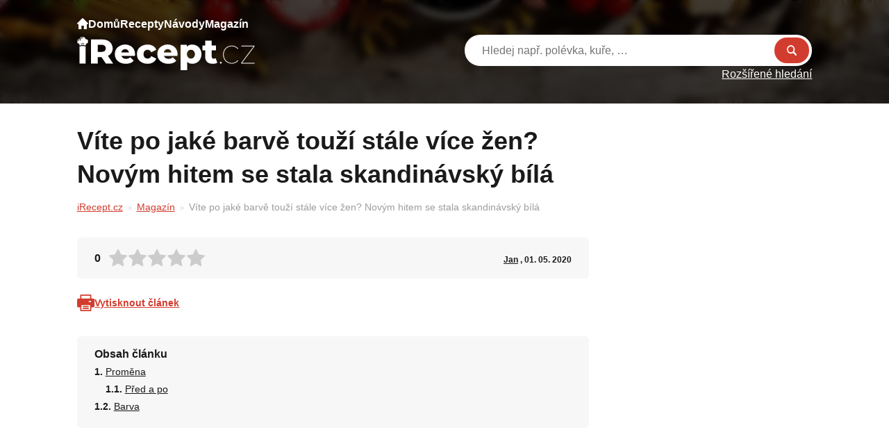

--- FILE ---
content_type: text/html; charset=UTF-8
request_url: https://irecept.cz/vite-po-jake-barve-touzi-stale-vice-zen-novym-hitem-se-stala-skandinavsky-bila/
body_size: 17787
content:
<!DOCTYPE html>
<html lang="cs-CZ" prefix="og: https://ogp.me/ns#">
	<head>
		<meta charset="UTF-8">
		<meta content='width=device-width, viewport-fit=cover, initial-scale=1.0, maximum-scale=1.0, user-scalable=0' name='viewport'/>
		<link rel="profile" href="https://gmpg.org/xfn/11">

		<!-- Global site tag (gtag.js) - Google Analytics -->
    <script async src="https://www.googletagmanager.com/gtag/js?id=UA-111475099-2"></script>
    <script>
        window.dataLayer = window.dataLayer || [];

        function gtag() {
            dataLayer.push(arguments);
        }

        gtag('js', new Date());

        gtag('config', 'UA-111475099-2');
    </script>
    <script data-ad-client="ca-pub-2009616800290023" async src="https://pagead2.googlesyndication.com/pagead/js/adsbygoogle.js"></script>

<script async src="https://pagead2.googlesyndication.com/pagead/js/adsbygoogle.js?client=ca-pub-8804729319494140" crossorigin="anonymous"></script>

<!--Google GPT/ADM code -->
<script type="text/javascript" async="async" src="https://securepubads.g.doubleclick.net/tag/js/gpt.js"></script>
<script type="text/javascript">
    window.googletag = window.googletag || { cmd: [] };
    window.googletag.cmd.push(function () {
        window.googletag.pubads().enableSingleRequest();
    });
</script>

<!--Site config -->
<script type="text/javascript" async="async" src="https://protagcdn.com/s/irecept.cz/site.js"></script>
<script type="text/javascript">
    window.protag = window.protag || { cmd: [] };
    window.protag.config = { s:'irecept.cz', childADM: '22794777953', l: 'FbM3ys2m' };
    window.protag.cmd.push(function () {
        window.protag.pageInit();
    });
</script>		
		<script type="text/javascript" src="https://irecept.cz/wp-admin/admin-ajax.php?action=pll_xdata_check&#038;redirect=https%3A%2F%2Firecept.cz%2Fvite-po-jake-barve-touzi-stale-vice-zen-novym-hitem-se-stala-skandinavsky-bila%2F&#038;nonce=951167bb1a" async></script><link rel="preload" href="https://irecept.cz/wp-content/plugins/rate-my-post/public/css/fonts/ratemypost.ttf" type="font/ttf" as="font" crossorigin="anonymous">
<!-- Optimalizace pro vyhledávače podle Rank Math - https://rankmath.com/ -->
<title>Víte po jaké barvě touží stále více žen? Novým hitem se stala skandinávský bílá - iRecept</title>
<meta name="description" content="Novodob&eacute; v&yacute;střelky vlasů přesahuj&iacute; opravdu &scaron;irokou &scaron;k&aacute;lu a vytvořit jak&yacute;koliv odst&iacute;n už d&aacute;vno"/>
<meta name="robots" content="follow, index, max-snippet:-1, max-video-preview:-1, max-image-preview:large"/>
<link rel="canonical" href="https://irecept.cz/vite-po-jake-barve-touzi-stale-vice-zen-novym-hitem-se-stala-skandinavsky-bila/" />
<meta property="og:locale" content="cs_CZ" />
<meta property="og:type" content="article" />
<meta property="og:locale:alternate" content="en_US" />
<meta property="og:title" content="Víte po jaké barvě touží stále více žen? Novým hitem se stala skandinávský bílá - iRecept" />
<meta property="og:description" content="Novodob&eacute; v&yacute;střelky vlasů přesahuj&iacute; opravdu &scaron;irokou &scaron;k&aacute;lu a vytvořit jak&yacute;koliv odst&iacute;n už d&aacute;vno" />
<meta property="og:url" content="https://irecept.cz/vite-po-jake-barve-touzi-stale-vice-zen-novym-hitem-se-stala-skandinavsky-bila/" />
<meta property="og:site_name" content="iRecept" />
<meta property="article:section" content="Magazín" />
<meta property="og:image" content="https://irecept.cz/wp-content/uploads/2023/01/1a78e64f-b4ec-42b5-8c9b-f88596f81478.jpg" />
<meta property="og:image:secure_url" content="https://irecept.cz/wp-content/uploads/2023/01/1a78e64f-b4ec-42b5-8c9b-f88596f81478.jpg" />
<meta property="og:image:width" content="688" />
<meta property="og:image:height" content="384" />
<meta property="og:image:alt" content="Víte po jaké barvě touží stále více žen? Novým hitem se stala skandinávský bílá" />
<meta property="og:image:type" content="image/jpeg" />
<meta property="article:published_time" content="2020-05-01T14:14:55+02:00" />
<meta name="twitter:card" content="summary_large_image" />
<meta name="twitter:title" content="Víte po jaké barvě touží stále více žen? Novým hitem se stala skandinávský bílá - iRecept" />
<meta name="twitter:description" content="Novodob&eacute; v&yacute;střelky vlasů přesahuj&iacute; opravdu &scaron;irokou &scaron;k&aacute;lu a vytvořit jak&yacute;koliv odst&iacute;n už d&aacute;vno" />
<meta name="twitter:image" content="https://irecept.cz/wp-content/uploads/2023/01/1a78e64f-b4ec-42b5-8c9b-f88596f81478.jpg" />
<meta name="twitter:label1" content="Napsal/a" />
<meta name="twitter:data1" content="Jan" />
<meta name="twitter:label2" content="Doba čtení" />
<meta name="twitter:data2" content="2 minuty" />
<script type="application/ld+json" class="rank-math-schema">{"@context":"https://schema.org","@graph":[{"@type":"Organization","@id":"https://irecept.cz/#organization","name":"iRecept","url":"https://irecept.cz","logo":{"@type":"ImageObject","@id":"https://irecept.cz/#logo","url":"https://irecept.cz/wp-content/uploads/2025/01/images.webp","contentUrl":"https://irecept.cz/wp-content/uploads/2025/01/images.webp","caption":"iRecept","inLanguage":"cs","width":"225","height":"225"}},{"@type":"WebSite","@id":"https://irecept.cz/#website","url":"https://irecept.cz","name":"iRecept","publisher":{"@id":"https://irecept.cz/#organization"},"inLanguage":"cs"},{"@type":"ImageObject","@id":"https://irecept.cz/wp-content/uploads/2023/01/1a78e64f-b4ec-42b5-8c9b-f88596f81478.jpg","url":"https://irecept.cz/wp-content/uploads/2023/01/1a78e64f-b4ec-42b5-8c9b-f88596f81478.jpg","width":"688","height":"384","inLanguage":"cs"},{"@type":"WebPage","@id":"https://irecept.cz/vite-po-jake-barve-touzi-stale-vice-zen-novym-hitem-se-stala-skandinavsky-bila/#webpage","url":"https://irecept.cz/vite-po-jake-barve-touzi-stale-vice-zen-novym-hitem-se-stala-skandinavsky-bila/","name":"V\u00edte po jak\u00e9 barv\u011b tou\u017e\u00ed st\u00e1le v\u00edce \u017een? Nov\u00fdm hitem se stala skandin\u00e1vsk\u00fd b\u00edl\u00e1 - iRecept","datePublished":"2020-05-01T14:14:55+02:00","dateModified":"2020-05-01T14:14:55+02:00","isPartOf":{"@id":"https://irecept.cz/#website"},"primaryImageOfPage":{"@id":"https://irecept.cz/wp-content/uploads/2023/01/1a78e64f-b4ec-42b5-8c9b-f88596f81478.jpg"},"inLanguage":"cs"},{"@type":"Person","@id":"https://irecept.cz/author/dalibor-cornak/","name":"Jan","url":"https://irecept.cz/author/dalibor-cornak/","image":{"@type":"ImageObject","@id":"https://secure.gravatar.com/avatar/0ee2d1fdfd2375bb39b5ab4b42d0134f91c69bbb06d772e501bb951045bfd4f9?s=96&amp;d=mm&amp;r=g","url":"https://secure.gravatar.com/avatar/0ee2d1fdfd2375bb39b5ab4b42d0134f91c69bbb06d772e501bb951045bfd4f9?s=96&amp;d=mm&amp;r=g","caption":"Jan","inLanguage":"cs"},"worksFor":{"@id":"https://irecept.cz/#organization"}},{"@type":"Article","headline":"V\u00edte po jak\u00e9 barv\u011b tou\u017e\u00ed st\u00e1le v\u00edce \u017een? Nov\u00fdm hitem se stala skandin\u00e1vsk\u00fd b\u00edl\u00e1 - iRecept","datePublished":"2020-05-01T14:14:55+02:00","dateModified":"2020-05-01T14:14:55+02:00","articleSection":"Magaz\u00edn","author":{"@id":"https://irecept.cz/author/dalibor-cornak/","name":"Jan"},"publisher":{"@id":"https://irecept.cz/#organization"},"description":"Novodob&eacute; v&yacute;st\u0159elky vlas\u016f p\u0159esahuj&iacute; opravdu &scaron;irokou &scaron;k&aacute;lu a vytvo\u0159it jak&yacute;koliv odst&iacute;n u\u017e d&aacute;vno","name":"V\u00edte po jak\u00e9 barv\u011b tou\u017e\u00ed st\u00e1le v\u00edce \u017een? Nov\u00fdm hitem se stala skandin\u00e1vsk\u00fd b\u00edl\u00e1 - iRecept","@id":"https://irecept.cz/vite-po-jake-barve-touzi-stale-vice-zen-novym-hitem-se-stala-skandinavsky-bila/#richSnippet","isPartOf":{"@id":"https://irecept.cz/vite-po-jake-barve-touzi-stale-vice-zen-novym-hitem-se-stala-skandinavsky-bila/#webpage"},"image":{"@id":"https://irecept.cz/wp-content/uploads/2023/01/1a78e64f-b4ec-42b5-8c9b-f88596f81478.jpg"},"inLanguage":"cs","mainEntityOfPage":{"@id":"https://irecept.cz/vite-po-jake-barve-touzi-stale-vice-zen-novym-hitem-se-stala-skandinavsky-bila/#webpage"}}]}</script>
<!-- /Rank Math WordPress SEO plugin -->

<link rel="apple-touch-icon"sizes="180x180"href="https://irecept.cz/apple-touch-icon.png"><link rel="icon"type="image/png"sizes="32x32"href="https://irecept.cz/favicon-32x32.png"><link rel="icon"type="image/png"sizes="16x16"href="https://irecept.cz/favicon-32x32.png"><link rel="icon"type="image/x-icon"href="https://irecept.cz/favicon.ico"><link rel="manifest"href="https://irecept.cz/site.webmanifest"><meta name="msapplication-TileColor"content="#000000"><meta name="theme-color"content="#ffffff"><style id='wp-img-auto-sizes-contain-inline-css' type='text/css'>
img:is([sizes=auto i],[sizes^="auto," i]){contain-intrinsic-size:3000px 1500px}
/*# sourceURL=wp-img-auto-sizes-contain-inline-css */
</style>

<style id='wp-emoji-styles-inline-css' type='text/css'>

	img.wp-smiley, img.emoji {
		display: inline !important;
		border: none !important;
		box-shadow: none !important;
		height: 1em !important;
		width: 1em !important;
		margin: 0 0.07em !important;
		vertical-align: -0.1em !important;
		background: none !important;
		padding: 0 !important;
	}
/*# sourceURL=wp-emoji-styles-inline-css */
</style>
<style id='classic-theme-styles-inline-css' type='text/css'>
/*! This file is auto-generated */
.wp-block-button__link{color:#fff;background-color:#32373c;border-radius:9999px;box-shadow:none;text-decoration:none;padding:calc(.667em + 2px) calc(1.333em + 2px);font-size:1.125em}.wp-block-file__button{background:#32373c;color:#fff;text-decoration:none}
/*# sourceURL=/wp-includes/css/classic-themes.min.css */
</style>
<link rel='stylesheet' id='rate-my-post-css' href='https://irecept.cz/wp-content/plugins/rate-my-post/public/css/rate-my-post.min.css?ver=4.4.4' type='text/css' media='all' />
<style id='rate-my-post-inline-css' type='text/css'>
.rmp-widgets-container.rmp-wp-plugin.rmp-main-container {  text-align:left;}.rmp-icon--full-highlight {color: #FFC107;}.rmp-icon--half-highlight {  background: -webkit-gradient(linear, left top, right top, color-stop(50%, #FFC107), color-stop(50%, #ccc));  background: linear-gradient(to right, #FFC107 50%, #ccc 50%);-webkit-background-clip: text;-webkit-text-fill-color: transparent;}.rmp-rating-widget .rmp-icon--processing-rating {color: #FFC107;  -webkit-background-clip: initial;  -webkit-text-fill-color: initial;  background: transparent;}
.rmp-widgets-container.rmp-wp-plugin.rmp-main-container {  text-align:left;}.rmp-icon--full-highlight {color: #FFC107;}.rmp-icon--half-highlight {  background: -webkit-gradient(linear, left top, right top, color-stop(50%, #FFC107), color-stop(50%, #ccc));  background: linear-gradient(to right, #FFC107 50%, #ccc 50%);-webkit-background-clip: text;-webkit-text-fill-color: transparent;}.rmp-rating-widget .rmp-icon--processing-rating {color: #FFC107;  -webkit-background-clip: initial;  -webkit-text-fill-color: initial;  background: transparent;}
/*# sourceURL=rate-my-post-inline-css */
</style>
<link rel='stylesheet' id='contact-form-7-css' href='https://irecept.cz/wp-content/plugins/contact-form-7/includes/css/styles.css?ver=6.1.4' type='text/css' media='all' />
<link rel='stylesheet' id='theme-style-css' href='https://irecept.cz/wp-content/themes/sikpre/style.css?ver=1.0.39' type='text/css' media='all' />
<script type="text/javascript" src="https://irecept.cz/wp-includes/js/jquery/jquery.min.js?ver=3.7.1" id="jquery-core-js"></script>

		<style type="text/css" id="wp-custom-css">
			#wp-admin-bar-new-content{display: none !important;}		</style>
		
        <script data-cfasync="false">
(function(w,d,s,l,i){w[l]=w[l]||[];w[l].push({'gtm.start':
new Date().getTime(),event:'gtm.js'});var f=d.getElementsByTagName(s)[0],
j=d.createElement(s),dl=l!='dataLayer'?'&l='+l:'';j.async=true;j.src=
'//www.googletagmanager.com/gtm.js?id='+i+dl;f.parentNode.insertBefore(j,f);
})(window,document,'script','dataLayer','GTM-WGZQFR55');
</script>

<script src="https://jsc.mgid.com/site/666677.js" async></script>
<meta name="p:domain_verify" content="820b3682974105b4f4f96672fac5e86f"/>
<meta name="google-site-verification" content="uGOeCBtSyJIzR6vPuMGCsm5mRmgL2bWM0M0vco-AyX4" />
<meta name="facebook-domain-verification" content="3zbbj8ih2nhjaobzzhoo5pzeu1gski" />

<meta name="p:domain_verify" content="820b3682974105b4f4f96672fac5e86f"/>	<style id='global-styles-inline-css' type='text/css'>
:root{--wp--preset--aspect-ratio--square: 1;--wp--preset--aspect-ratio--4-3: 4/3;--wp--preset--aspect-ratio--3-4: 3/4;--wp--preset--aspect-ratio--3-2: 3/2;--wp--preset--aspect-ratio--2-3: 2/3;--wp--preset--aspect-ratio--16-9: 16/9;--wp--preset--aspect-ratio--9-16: 9/16;--wp--preset--color--black: #000000;--wp--preset--color--cyan-bluish-gray: #abb8c3;--wp--preset--color--white: #ffffff;--wp--preset--color--pale-pink: #f78da7;--wp--preset--color--vivid-red: #cf2e2e;--wp--preset--color--luminous-vivid-orange: #ff6900;--wp--preset--color--luminous-vivid-amber: #fcb900;--wp--preset--color--light-green-cyan: #7bdcb5;--wp--preset--color--vivid-green-cyan: #00d084;--wp--preset--color--pale-cyan-blue: #8ed1fc;--wp--preset--color--vivid-cyan-blue: #0693e3;--wp--preset--color--vivid-purple: #9b51e0;--wp--preset--gradient--vivid-cyan-blue-to-vivid-purple: linear-gradient(135deg,rgb(6,147,227) 0%,rgb(155,81,224) 100%);--wp--preset--gradient--light-green-cyan-to-vivid-green-cyan: linear-gradient(135deg,rgb(122,220,180) 0%,rgb(0,208,130) 100%);--wp--preset--gradient--luminous-vivid-amber-to-luminous-vivid-orange: linear-gradient(135deg,rgb(252,185,0) 0%,rgb(255,105,0) 100%);--wp--preset--gradient--luminous-vivid-orange-to-vivid-red: linear-gradient(135deg,rgb(255,105,0) 0%,rgb(207,46,46) 100%);--wp--preset--gradient--very-light-gray-to-cyan-bluish-gray: linear-gradient(135deg,rgb(238,238,238) 0%,rgb(169,184,195) 100%);--wp--preset--gradient--cool-to-warm-spectrum: linear-gradient(135deg,rgb(74,234,220) 0%,rgb(151,120,209) 20%,rgb(207,42,186) 40%,rgb(238,44,130) 60%,rgb(251,105,98) 80%,rgb(254,248,76) 100%);--wp--preset--gradient--blush-light-purple: linear-gradient(135deg,rgb(255,206,236) 0%,rgb(152,150,240) 100%);--wp--preset--gradient--blush-bordeaux: linear-gradient(135deg,rgb(254,205,165) 0%,rgb(254,45,45) 50%,rgb(107,0,62) 100%);--wp--preset--gradient--luminous-dusk: linear-gradient(135deg,rgb(255,203,112) 0%,rgb(199,81,192) 50%,rgb(65,88,208) 100%);--wp--preset--gradient--pale-ocean: linear-gradient(135deg,rgb(255,245,203) 0%,rgb(182,227,212) 50%,rgb(51,167,181) 100%);--wp--preset--gradient--electric-grass: linear-gradient(135deg,rgb(202,248,128) 0%,rgb(113,206,126) 100%);--wp--preset--gradient--midnight: linear-gradient(135deg,rgb(2,3,129) 0%,rgb(40,116,252) 100%);--wp--preset--font-size--small: 13px;--wp--preset--font-size--medium: 20px;--wp--preset--font-size--large: 36px;--wp--preset--font-size--x-large: 42px;--wp--preset--spacing--20: 0.44rem;--wp--preset--spacing--30: 0.67rem;--wp--preset--spacing--40: 1rem;--wp--preset--spacing--50: 1.5rem;--wp--preset--spacing--60: 2.25rem;--wp--preset--spacing--70: 3.38rem;--wp--preset--spacing--80: 5.06rem;--wp--preset--shadow--natural: 6px 6px 9px rgba(0, 0, 0, 0.2);--wp--preset--shadow--deep: 12px 12px 50px rgba(0, 0, 0, 0.4);--wp--preset--shadow--sharp: 6px 6px 0px rgba(0, 0, 0, 0.2);--wp--preset--shadow--outlined: 6px 6px 0px -3px rgb(255, 255, 255), 6px 6px rgb(0, 0, 0);--wp--preset--shadow--crisp: 6px 6px 0px rgb(0, 0, 0);}:where(.is-layout-flex){gap: 0.5em;}:where(.is-layout-grid){gap: 0.5em;}body .is-layout-flex{display: flex;}.is-layout-flex{flex-wrap: wrap;align-items: center;}.is-layout-flex > :is(*, div){margin: 0;}body .is-layout-grid{display: grid;}.is-layout-grid > :is(*, div){margin: 0;}:where(.wp-block-columns.is-layout-flex){gap: 2em;}:where(.wp-block-columns.is-layout-grid){gap: 2em;}:where(.wp-block-post-template.is-layout-flex){gap: 1.25em;}:where(.wp-block-post-template.is-layout-grid){gap: 1.25em;}.has-black-color{color: var(--wp--preset--color--black) !important;}.has-cyan-bluish-gray-color{color: var(--wp--preset--color--cyan-bluish-gray) !important;}.has-white-color{color: var(--wp--preset--color--white) !important;}.has-pale-pink-color{color: var(--wp--preset--color--pale-pink) !important;}.has-vivid-red-color{color: var(--wp--preset--color--vivid-red) !important;}.has-luminous-vivid-orange-color{color: var(--wp--preset--color--luminous-vivid-orange) !important;}.has-luminous-vivid-amber-color{color: var(--wp--preset--color--luminous-vivid-amber) !important;}.has-light-green-cyan-color{color: var(--wp--preset--color--light-green-cyan) !important;}.has-vivid-green-cyan-color{color: var(--wp--preset--color--vivid-green-cyan) !important;}.has-pale-cyan-blue-color{color: var(--wp--preset--color--pale-cyan-blue) !important;}.has-vivid-cyan-blue-color{color: var(--wp--preset--color--vivid-cyan-blue) !important;}.has-vivid-purple-color{color: var(--wp--preset--color--vivid-purple) !important;}.has-black-background-color{background-color: var(--wp--preset--color--black) !important;}.has-cyan-bluish-gray-background-color{background-color: var(--wp--preset--color--cyan-bluish-gray) !important;}.has-white-background-color{background-color: var(--wp--preset--color--white) !important;}.has-pale-pink-background-color{background-color: var(--wp--preset--color--pale-pink) !important;}.has-vivid-red-background-color{background-color: var(--wp--preset--color--vivid-red) !important;}.has-luminous-vivid-orange-background-color{background-color: var(--wp--preset--color--luminous-vivid-orange) !important;}.has-luminous-vivid-amber-background-color{background-color: var(--wp--preset--color--luminous-vivid-amber) !important;}.has-light-green-cyan-background-color{background-color: var(--wp--preset--color--light-green-cyan) !important;}.has-vivid-green-cyan-background-color{background-color: var(--wp--preset--color--vivid-green-cyan) !important;}.has-pale-cyan-blue-background-color{background-color: var(--wp--preset--color--pale-cyan-blue) !important;}.has-vivid-cyan-blue-background-color{background-color: var(--wp--preset--color--vivid-cyan-blue) !important;}.has-vivid-purple-background-color{background-color: var(--wp--preset--color--vivid-purple) !important;}.has-black-border-color{border-color: var(--wp--preset--color--black) !important;}.has-cyan-bluish-gray-border-color{border-color: var(--wp--preset--color--cyan-bluish-gray) !important;}.has-white-border-color{border-color: var(--wp--preset--color--white) !important;}.has-pale-pink-border-color{border-color: var(--wp--preset--color--pale-pink) !important;}.has-vivid-red-border-color{border-color: var(--wp--preset--color--vivid-red) !important;}.has-luminous-vivid-orange-border-color{border-color: var(--wp--preset--color--luminous-vivid-orange) !important;}.has-luminous-vivid-amber-border-color{border-color: var(--wp--preset--color--luminous-vivid-amber) !important;}.has-light-green-cyan-border-color{border-color: var(--wp--preset--color--light-green-cyan) !important;}.has-vivid-green-cyan-border-color{border-color: var(--wp--preset--color--vivid-green-cyan) !important;}.has-pale-cyan-blue-border-color{border-color: var(--wp--preset--color--pale-cyan-blue) !important;}.has-vivid-cyan-blue-border-color{border-color: var(--wp--preset--color--vivid-cyan-blue) !important;}.has-vivid-purple-border-color{border-color: var(--wp--preset--color--vivid-purple) !important;}.has-vivid-cyan-blue-to-vivid-purple-gradient-background{background: var(--wp--preset--gradient--vivid-cyan-blue-to-vivid-purple) !important;}.has-light-green-cyan-to-vivid-green-cyan-gradient-background{background: var(--wp--preset--gradient--light-green-cyan-to-vivid-green-cyan) !important;}.has-luminous-vivid-amber-to-luminous-vivid-orange-gradient-background{background: var(--wp--preset--gradient--luminous-vivid-amber-to-luminous-vivid-orange) !important;}.has-luminous-vivid-orange-to-vivid-red-gradient-background{background: var(--wp--preset--gradient--luminous-vivid-orange-to-vivid-red) !important;}.has-very-light-gray-to-cyan-bluish-gray-gradient-background{background: var(--wp--preset--gradient--very-light-gray-to-cyan-bluish-gray) !important;}.has-cool-to-warm-spectrum-gradient-background{background: var(--wp--preset--gradient--cool-to-warm-spectrum) !important;}.has-blush-light-purple-gradient-background{background: var(--wp--preset--gradient--blush-light-purple) !important;}.has-blush-bordeaux-gradient-background{background: var(--wp--preset--gradient--blush-bordeaux) !important;}.has-luminous-dusk-gradient-background{background: var(--wp--preset--gradient--luminous-dusk) !important;}.has-pale-ocean-gradient-background{background: var(--wp--preset--gradient--pale-ocean) !important;}.has-electric-grass-gradient-background{background: var(--wp--preset--gradient--electric-grass) !important;}.has-midnight-gradient-background{background: var(--wp--preset--gradient--midnight) !important;}.has-small-font-size{font-size: var(--wp--preset--font-size--small) !important;}.has-medium-font-size{font-size: var(--wp--preset--font-size--medium) !important;}.has-large-font-size{font-size: var(--wp--preset--font-size--large) !important;}.has-x-large-font-size{font-size: var(--wp--preset--font-size--x-large) !important;}
/*# sourceURL=global-styles-inline-css */
</style>
<link rel='stylesheet' id='aal_style-css' href='https://irecept.cz/wp-content/plugins/wp-auto-affiliate-links/css/style.css?ver=6.9' type='text/css' media='all' />
</head>

	<body class="wp-singular post-template-default single single-post postid-39168 single-format-standard wp-theme-sikmo wp-child-theme-sikpre">
		<!-- <div id="fb-root"></div>
		<script async defer crossorigin="anonymous" src="https://connect.facebook.net/cs_CZ/sdk.js#xfbml=1&version=v15.0" nonce="BrS6TbB0"></script> -->

        
		<div id="fb-root"></div>
		<script async defer src="https://connect.facebook.net/cs_CZ/sdk.js#xfbml=1&version=v3.2&appId=1999742303648216&autoLogAppEvents=1"></script>

		
		<div id="site" class="site">
			<header id="site-header" class="header " role="banner">
	<div class="container">
		<div class="header__inner">
			<div class="header__allMenus">
				<nav class="header__nav navigation">
					<ul id="site_navigation" class="navigation__menu"><li class='navigation__item navigation__item--26 navigation__item--'><a href="https://irecept.cz/" class="navigation__link"><?xml version="1.0" encoding="UTF-8"?>
<svg width="16px" height="16px" viewBox="0 0 16 16" version="1.1" xmlns="http://www.w3.org/2000/svg" xmlns:xlink="http://www.w3.org/1999/xlink">
    <title>home</title>
    <g id="Page-1" stroke="none" stroke-width="1" fill="none" fill-rule="evenodd">
        <g id="home" fill="#FFFFFF" fill-rule="nonzero">
            <path d="M15.7459717,7.23248208 L8.34594725,0.139071527 C8.15270997,-0.0463571758 7.84729003,-0.0463571758 7.65405275,0.139071527 L0.246704094,7.23980645 C0.0899658125,7.39654802 0,7.61249492 0,7.83320268 C0,8.29256291 0.374023437,8.6665942 0.833374031,8.6665942 L2,8.6665942 L2,14.999979 C2,15.5519926 2.44799806,16 3,16 L5.83337403,16 C6.109375,16 6.33337403,15.7759963 6.33337403,15.4999895 L6.33337403,11.1666467 C6.33337403,11.0752141 6.407959,10.9998951 6.5,10.9998951 L9.5,10.9998951 C9.59130859,10.9998951 9.66662597,11.0752141 9.66662597,11.1666467 L9.66662597,15.4999895 C9.66662597,15.7759963 9.890625,16 10.166626,16 L13,16 C13.5520019,16 14,15.5519926 14,14.999979 L14,8.6665942 L15.166626,8.6665942 C15.6259766,8.6665942 16,8.29256291 16,7.83320268 C16,7.61249492 15.9100342,7.39654802 15.7459717,7.23248208 Z" id="Path"></path>
        </g>
    </g>
</svg> Domů</a></li>
<li class='navigation__item navigation__item--4824 navigation__item--'><a href="/recepty/" class="navigation__link">Recepty</a></li>
<li class='navigation__item navigation__item--4825 navigation__item--'><a href="/navody/" class="navigation__link">Návody</a></li>
<li class='navigation__item navigation__item--4826 navigation__item--'><a href="/magazin/" class="navigation__link">Magazín</a></li>
</ul>				</nav>
				<ul class="header__recipeCategories">
														<li><a href="https://i-rezept.de/rezepte/halloween-4/">
										<figure><img loading="lazy" src="https://irecept.cz/wp-content/uploads/2022/11/009-pumpkin.svg" alt="Halloween" class="parent-background"></figure>
										<span>Halloween</span>
									</a></li>
																	<li><a href="https://irecept.cz/recepty/chutovky/">
										<figure><img loading="lazy" src="https://irecept.cz/wp-content/uploads/2022/11/chutovky-300x203.jpg" alt="chuťovky" class="parent-background"></figure>
										<span>chuťovky</span>
									</a></li>
																	<li><a href="https://irecept.cz/recepty/polevy/">
										<figure><img loading="lazy" src="https://irecept.cz/wp-content/uploads/2022/11/polevy-300x170.jpg" alt="polevy a zdobení" class="parent-background"></figure>
										<span>polevy a zdobení</span>
									</a></li>
																	<li><a href="https://irecept.cz/recepty/prilohy/">
										<figure><img loading="lazy" src="https://irecept.cz/wp-content/uploads/2022/11/prilohy-300x252.jpg" alt="přílohy" class="parent-background"></figure>
										<span>přílohy</span>
									</a></li>
												</ul>
				<div class="header__otherCategories">
					<strong>Kategorie článků</strong>
					<ul>
						<li><a href='https://irecept.cz/magazin/aktuality/' class='button button--secondary button--sm'>Aktuality</a></li><li><a href='https://irecept.cz/magazin/bylinky-magazin/' class='button button--secondary button--sm'>Bylinky</a></li><li><a href='https://irecept.cz/magazin/domacnost-magazin/' class='button button--secondary button--sm'>Domácnost</a></li><li><a href='https://irecept.cz/magazin/horoskopy/' class='button button--secondary button--sm'>Horoskopy</a></li><li><a href='https://irecept.cz/magazin/humor/' class='button button--secondary button--sm'>Humor</a></li><li><a href='https://irecept.cz/magazin/kvizy/' class='button button--secondary button--sm'>Kvízy</a></li><li><a href='https://irecept.cz/magazin/stalo-se/' class='button button--secondary button--sm'>Stalo se</a></li><li><a href='https://irecept.cz/magazin/suroviny/' class='button button--secondary button--sm'>Suroviny</a></li><li><a href='https://irecept.cz/magazin/vztahy/' class='button button--secondary button--sm'>Vztahy</a></li><li><a href='https://irecept.cz/magazin/zajimavosti/' class='button button--secondary button--sm'>Zajímavosti</a></li><li><a href='https://irecept.cz/magazin/zdravi-magazin/' class='button button--secondary button--sm'>Zdraví</a></li>					</ul>
				</div>
				<div class="header__otherCategories">
					<strong>Kategorie návodů</strong>
					<ul>
						<li><a href='https://irecept.cz/navody/babske-rady/' class='button button--secondary button--sm'>Babské rady</a></li><li><a href='https://irecept.cz/navody/krasa/' class='button button--secondary button--sm'>Krása</a></li><li><a href='https://irecept.cz/navody/kuchyne/' class='button button--secondary button--sm'>Kuchyně</a></li><li><a href='https://irecept.cz/navody/pece-o-telo/' class='button button--secondary button--sm'>Péče o tělo</a></li><li><a href='https://irecept.cz/navody/pestovani/' class='button button--secondary button--sm'>Pěstování</a></li><li><a href='https://irecept.cz/navody/tipy-a-triky/' class='button button--secondary button--sm'>Tipy a triky</a></li><li><a href='https://irecept.cz/navody/vareni/' class='button button--secondary button--sm'>Vaření</a></li><li><a href='https://irecept.cz/navody/zahrada/' class='button button--secondary button--sm'>Zahrada</a></li><li><a href='https://irecept.cz/navody/zdravi/' class='button button--secondary button--sm'>Zdraví</a></li>					</ul>
				</div>
				<div class="header__otherCategories">
					<strong>Rychlé odkazy</strong>
					<ul>
						<li><a href='https://irecept.cz/recepty/?search-category-season=&search-category-day_part=&filter-sort=best' class='button button--secondary button--sm'>Nejlepší recepty</a></li><li><a href='https://irecept.cz/recepty/' class='button button--secondary button--sm'>Nejnovější recepty</a></li><li><a href='https://irecept.cz/navody/' class='button button--secondary button--sm'>Nejnovější návody</a></li>					</ul>
				</div>
				
				<ul class="header__links">
									</ul>
			</div>
			<div class="header__branding">
				<a href="https://irecept.cz" class="header__logo">
					<img src="https://irecept.cz/wp-content/uploads/2026/01/irecept.svg">						  
				</a>
			</div>
			<ul class="header__responsControls">
				<li><a href="https://irecept.cz?s" class="header__responsControls__search">

				</a></li>
				<li>
										<a href="https://irecept.cz/login/" class="header__responsControls__user"></a>
				</li>
				<li>
					<button class="hamburger hamburger--squeeze" type="button">
						<span class="hamburger-box">
							<span class="hamburger-inner"></span>
						</span>
					</button>
				</li>
			</ul>
			<div class="header-search">
				<div class="header-search__main">
					<form action="https://irecept.cz" method="GET">
						<div class="header-search__main__inner">
							<input type="text" placeholder="Hledej např. polévka, kuře, …" name="s" value="">
							<button type="submit">Hledat</button>
						</div>
											</form>	
				</div>

									<a href="https://irecept.cz?s" class="header-search__advanced">Rozšířené hledání</a>
											</div>
		</div>
	</div>
</header>
		<script type="application/ld+json">
			{
    "@context": "https://schema.org",
    "@type": "BlogPosting",
    "headline": "Víte po jaké barvě touží stále více žen? Novým hitem se stala skandinávský bílá",
    "datePublished": "2020-05-01T14:14:55+00:00",
    "description": "Novodob&eacute; v&yacute;střelky vlasů přesahuj&iacute; opravdu &scaron;irokou &scaron;k&aacute;lu a vytvořit jak&yacute;koliv odst&iacute;n už d&aacute;vno nen&iacute; absolutně ž&aacute;dn&yacute; probl&eacute;m.&nbsp;D&iacute;vk&aacute;m, ale ani klukům [&hellip;]",
    "image": [
        "https://irecept.cz/wp-content/uploads/2023/01/1a78e64f-b4ec-42b5-8c9b-f88596f81478.jpg"
    ],
    "author": {
        "@type": "Person",
        "name": "Jan",
        "url": "https://irecept.cz/author/dalibor-cornak/"
    },
    "aggregateRating": {
        "@type": "AggregateRating",
        "ratingValue": 0,
        "ratingCount": 0
    },
    "mainEntityOfPage": {
        "@type": "WebPage"
    }
}		</script>
		<div class="content">
    <div class="container">
        <div class="content__inner content__inner--onnnnn">
            <div class="row">
                <div class="col main">
                    <div class="recept">
                        <h1>Víte po jaké barvě touží stále více žen? Novým hitem se stala skandinávský bílá</h1>
                                    <nav aria-label="breadcrumbs" class="breadcrumbs">
                <p>
                <a href='https://irecept.cz/'>iRecept.cz</a><span class="separator"></span><a href='https://irecept.cz/magazin/'>Magazín</a><span class="separator"></span><span class='last'>Víte po jaké barvě touží stále více žen? Novým hitem se stala skandinávský bílá</a>                </p>
            </nav>
                        <div class="d-none d-lg-block mt-2">
                                                    </div>
                        <div class=" d-lg-none ">
                                                    </div>
                        <div class="head-info">
                            <div class="head-info__rating">
                                <div class="js-rating">
                                    <!-- FeedbackWP Plugin - Results Widget --><div  class="rmp-results-widget js-rmp-results-widget js-rmp-results-widget--39168 rmp-results-widget--not-rated"  data-post-id="39168">  <div class="rmp-results-widget__visual-rating">    <i class="js-rmp-results-icon rmp-icon rmp-icon--ratings rmp-icon--star "></i><i class="js-rmp-results-icon rmp-icon rmp-icon--ratings rmp-icon--star "></i><i class="js-rmp-results-icon rmp-icon rmp-icon--ratings rmp-icon--star "></i><i class="js-rmp-results-icon rmp-icon rmp-icon--ratings rmp-icon--star "></i><i class="js-rmp-results-icon rmp-icon rmp-icon--ratings rmp-icon--star "></i>  </div>  <div class="rmp-results-widget__avg-rating">    <span class="js-rmp-avg-rating">      0    </span>  </div>  <div class="rmp-results-widget__vote-count">    (<span class="js-rmp-vote-count">0</span>)  </div></div>                                    <!-- FeedbackWP Plugin --><div  class="rmp-widgets-container rmp-wp-plugin rmp-main-container js-rmp-widgets-container js-rmp-widgets-container--39168 "  data-post-id="39168">    <!-- Rating widget -->  <div class="rmp-rating-widget js-rmp-rating-widget">            <div class="rmp-rating-widget__icons">      <ul class="rmp-rating-widget__icons-list js-rmp-rating-icons-list">                  <li class="rmp-rating-widget__icons-list__icon js-rmp-rating-item" data-descriptive-rating="" data-value="1">              <i class="js-rmp-rating-icon rmp-icon rmp-icon--ratings rmp-icon--star "></i>          </li>                  <li class="rmp-rating-widget__icons-list__icon js-rmp-rating-item" data-descriptive-rating="" data-value="2">              <i class="js-rmp-rating-icon rmp-icon rmp-icon--ratings rmp-icon--star "></i>          </li>                  <li class="rmp-rating-widget__icons-list__icon js-rmp-rating-item" data-descriptive-rating="" data-value="3">              <i class="js-rmp-rating-icon rmp-icon rmp-icon--ratings rmp-icon--star "></i>          </li>                  <li class="rmp-rating-widget__icons-list__icon js-rmp-rating-item" data-descriptive-rating="" data-value="4">              <i class="js-rmp-rating-icon rmp-icon rmp-icon--ratings rmp-icon--star "></i>          </li>                  <li class="rmp-rating-widget__icons-list__icon js-rmp-rating-item" data-descriptive-rating="" data-value="5">              <i class="js-rmp-rating-icon rmp-icon rmp-icon--ratings rmp-icon--star "></i>          </li>              </ul>    </div>    <p class="rmp-rating-widget__hover-text js-rmp-hover-text"></p>    <button class="rmp-rating-widget__submit-btn rmp-btn js-submit-rating-btn">      Submit Rating    </button>    <p class="rmp-rating-widget__results js-rmp-results rmp-rating-widget__results--hidden">          </p>    <p class="rmp-rating-widget__not-rated js-rmp-not-rated ">          </p>    <p class="rmp-rating-widget__msg js-rmp-msg"></p>  </div>  <!--Structured data -->        </div>                                </div>
                            </div>
             
                            <div class="head-info__meta head-info__meta--small">
                                <a href="https://irecept.cz/author/dalibor-cornak/">Jan</a>
                                , 01. 05. 2020                            </div>
                        </div>
                        <div class="recept__gallery">
                            <figure class="recept__gallery__main">
                                                                    <img width="688" height="384" src="https://irecept.cz/wp-content/uploads/2023/01/1a78e64f-b4ec-42b5-8c9b-f88596f81478.jpg" class="parent-background wp-post-image" alt="" decoding="async" srcset="https://irecept.cz/wp-content/uploads/2023/01/1a78e64f-b4ec-42b5-8c9b-f88596f81478.jpg 688w, https://irecept.cz/wp-content/uploads/2023/01/1a78e64f-b4ec-42b5-8c9b-f88596f81478-300x167.jpg 300w" sizes="(max-width: 688px) 100vw, 688px" />                                                                                            </figure>

							                        </div>
                        <div class=" d-lg-none ">
                                                    </div>
						
                        
                        <div class="recept__controls recept__controls--articles  no-print">
    <ul>
               <li><a href="#print" class="recept__controls__print js-printPage">
            <svg xmlns="http://www.w3.org/2000/svg" width="25.822" height="24" viewBox="0 0 25.822 24">
                <g id="printing" transform="translate(0 -18.065)">
                    <g id="Group_111" data-name="Group 111" transform="translate(8.32 37.319)">
                    <g id="Group_110" data-name="Group 110">
                        <path id="Path_105" data-name="Path 105" d="M173.3,399.834h-7.46a.861.861,0,1,0,0,1.722h7.46a.861.861,0,0,0,0-1.722Z" transform="translate(-164.977 -399.834)" fill="#d23c2e"/>
                    </g>
                    </g>
                    <g id="Group_113" data-name="Group 113" transform="translate(8.32 34.604)">
                    <g id="Group_112" data-name="Group 112">
                        <path id="Path_106" data-name="Path 106" d="M173.3,346.006h-7.46a.861.861,0,1,0,0,1.722h7.46a.861.861,0,0,0,0-1.722Z" transform="translate(-164.977 -346.006)" fill="#d23c2e"/>
                    </g>
                    </g>
                    <g id="Group_115" data-name="Group 115" transform="translate(0 18.065)">
                    <g id="Group_114" data-name="Group 114" transform="translate(0 0)">
                        <path id="Path_107" data-name="Path 107" d="M23.814,23.907H21.075V18.926a.861.861,0,0,0-.861-.861H5.608a.861.861,0,0,0-.861.861v4.982H2.008A2.011,2.011,0,0,0,0,25.916v8.66a2.011,2.011,0,0,0,2.008,2.008H4.747V41.2a.861.861,0,0,0,.861.861H20.214a.861.861,0,0,0,.861-.861v-4.62h2.739a2.011,2.011,0,0,0,2.008-2.008v-8.66A2.011,2.011,0,0,0,23.814,23.907ZM6.469,19.787H19.354v4.121H6.469ZM19.353,40.343H6.469V33.3H19.353C19.353,33.515,19.353,40.182,19.353,40.343Zm.861-11.382H18.023a.861.861,0,0,1,0-1.722h2.191a.861.861,0,0,1,0,1.722Z" transform="translate(0 -18.065)" fill="#d23c2e"/>
                    </g>
                    </g>
                </g>
            </svg>
            

            Vytisknout článek        </a></li>
    </ul>
</div>                        <div class="possible-text-content ">
	                        <div class="article-toc"><h4>Obsah článku</h4><nav class="article-toc__nav"><ol><li><a href="#toc-promena">Proměna</a></li><ol><li><a href="#toc-pred-a-po">Před a po</a></li></ol><li><a href="#toc-barva">Barva</a></li></ol></nav></div><div class="mt-2"><script async src="https://pagead2.googlesyndication.com/pagead/js/adsbygoogle.js?client=ca-pub-8804729319494140"
     crossorigin="anonymous"></script>
<!-- i-Recept.sk - square I -->
<ins class="adsbygoogle"
     style="display:block"
     data-ad-client="ca-pub-8804729319494140"
     data-ad-slot="3020431226"
     data-ad-format="auto"
     data-full-width-responsive="true"></ins>
<script>
     (adsbygoogle = window.adsbygoogle || []).push({});
</script></div>                            <p><span>Novodob&eacute; v&yacute;střelky vlasů přesahuj&iacute; opravdu &scaron;irokou &scaron;k&aacute;lu a vytvořit jak&yacute;koliv odst&iacute;n už d&aacute;vno nen&iacute; absolutně ž&aacute;dn&yacute; probl&eacute;m.&nbsp;D&iacute;vk&aacute;m, ale ani klukům se v barvě vlasů meze opravdu nekladou.&nbsp;Je jedno, zda touž&iacute; po bl&aacute;zniv&eacute; růžov&eacute;, fialov&eacute; nebo havran&iacute; čern&eacute;.&nbsp;Vět&scaron;inou plat&iacute; pravidlo, že blond&yacute;nky by chtěli b&yacute;t brunetkami a zas naopak.&nbsp;</span><div class='mt-3 d-lg-none'></div><div class='mt-3 d-none d-lg-block'></div></p> <p><span>V posledn&iacute; době se v&scaron;ak vyhled&aacute;vaj&iacute; st&aacute;le netradičněj&scaron;&iacute; odst&iacute;ny vlasů a &scaron;ed&aacute; to už d&aacute;vno nen&iacute;.&nbsp;Tentokr&aacute;t jde o b&iacute;lou.&nbsp;Skandin&aacute;vsk&aacute; b&iacute;l&aacute; je hit, kter&yacute; k tomuto letu určitě patř&iacute;.&nbsp;Jde o skutečně lesklou b&iacute;lou, kter&aacute; zaujme každ&eacute;ho.&nbsp;</span></p> <h2 id="toc-promena"><span>Proměna</span></h2> <p><span><a href='https://irecept.cz/vite-po-jake-barve-touzi-stale-vice-zen-novym-hitem-se-stala-skandinavsky-bila/galerie/2'><img fetchpriority="high" decoding="async" src="https://irecept.cz/wp-content/uploads/2023/01/5eb2b341-4e25-486c-b9f8-216b8b0c82a8.jpg" alt="" width="632" height="629" class="alignnone  wp-image-39165" srcset="https://irecept.cz/wp-content/uploads/2023/01/5eb2b341-4e25-486c-b9f8-216b8b0c82a8.jpg 632w, https://irecept.cz/wp-content/uploads/2023/01/5eb2b341-4e25-486c-b9f8-216b8b0c82a8-300x300.jpg 300w, https://irecept.cz/wp-content/uploads/2023/01/5eb2b341-4e25-486c-b9f8-216b8b0c82a8-150x150.jpg 150w" sizes="(max-width: 632px) 100vw, 632px" /></a></span></p> <p><span>Zn&aacute;m&yacute; kadeřn&iacute;k Daniel Tetra, kter&yacute; přeměny vlasů zveřejňuje na soci&aacute;ln&iacute;ch s&iacute;t&iacute;ch, prozradil, co v&scaron;echno takov&aacute; radik&aacute;ln&iacute; změna vlasů obsahuje.&nbsp;D&aacute;my, kter&eacute; okouzl&iacute; tato barvy a rozhodnou se ji vyzkou&scaron;et, se mohou připravit na několik dlouh&yacute;ch sezen&iacute; u kadeřn&iacute;ka.</span></p> <div class='mt-2 d-lg-none'><script async id="PS_692d497264a9db5df7c9abbf" type="text/javascript" src="https://ads.playstream.media/api/adserver/scripts?PS_TAGID=692d497264a9db5df7c9abbf&PS_PUB_ID=692d428964a9db5df7c9a1fb"></script></div><div class='mt-2 d-none d-lg-block'><script async id="PS_692d497264a9db5df7c9abbf" type="text/javascript" src="https://ads.playstream.media/api/adserver/scripts?PS_TAGID=692d497264a9db5df7c9abbf&PS_PUB_ID=692d428964a9db5df7c9a1fb"></script></div><h3 id="toc-pred-a-po"><span>Před a po</span></h3> <p><span>Ten, totiž mus&iacute; dostat vlasy do stavu, ve kter&eacute;m budou takov&eacute;ho z&aacute;sahu schopn&eacute;.&nbsp;Samozřejmě, počet n&aacute;v&scaron;těv se zvy&scaron;uje i v př&iacute;padě, že vlasy m&aacute;te tmav&eacute;.</span></p> <p><span><a href='https://irecept.cz/vite-po-jake-barve-touzi-stale-vice-zen-novym-hitem-se-stala-skandinavsky-bila/galerie/3'><img decoding="async" src="https://irecept.cz/wp-content/uploads/2023/01/8ae41d1b-32c0-4b5a-8772-7c0b6315c725.jpg" alt="" width="622" height="616" class="alignnone  wp-image-39166" srcset="https://irecept.cz/wp-content/uploads/2023/01/8ae41d1b-32c0-4b5a-8772-7c0b6315c725.jpg 622w, https://irecept.cz/wp-content/uploads/2023/01/8ae41d1b-32c0-4b5a-8772-7c0b6315c725-300x297.jpg 300w, https://irecept.cz/wp-content/uploads/2023/01/8ae41d1b-32c0-4b5a-8772-7c0b6315c725-150x150.jpg 150w" sizes="(max-width: 622px) 100vw, 622px" /></a></span></p> <p><span>Č&iacute;m jsou totiž tmav&scaron;&iacute; t&iacute;m hůře se přech&aacute;z&iacute; na odst&iacute;n, kter&yacute; je prav&yacute;m opakem t&eacute; původn&iacute;.&nbsp;Ne vždy je i takov&aacute; změna vhodn&aacute;, protože n&iacute; riskujete zdrav&iacute; sv&yacute;ch vlasů.&nbsp;Třeba vz&iacute;t v &uacute;vahu i t&oacute;n pleti.&nbsp;Ne každ&eacute;mu by se takov&eacute; vlasy mohly hodit a nam&iacute;sto vytvořen&iacute; požadovan&eacute;ho efektu by vznikla katastrofa.</span></p> <div class='mt-2 d-lg-none'></div><div class='mt-2 d-none d-lg-block'></div><h2 id="toc-barva"><span>Barva</span></h2> <p><span>Tato chladn&aacute; barva působ&iacute; kouzelně a d&iacute;vky s n&iacute; vypadaj&iacute; jako poh&aacute;dkov&eacute; bytosti.&nbsp;T&eacute;to barvě neodolala ani zpěvačka Lady Gaga.&nbsp;Chloe Kardashian se pro skandin&aacute;vskou platinovou rozhodla tak&eacute;.</span></p> <p><span><a href='https://irecept.cz/vite-po-jake-barve-touzi-stale-vice-zen-novym-hitem-se-stala-skandinavsky-bila/galerie/4'><img decoding="async" src="https://irecept.cz/wp-content/uploads/2023/01/9754b52b-bad1-4f0d-8c94-4cc3a108c4a1.jpg" alt="" width="618" height="618" class="alignnone  wp-image-39167" srcset="https://irecept.cz/wp-content/uploads/2023/01/9754b52b-bad1-4f0d-8c94-4cc3a108c4a1.jpg 618w, https://irecept.cz/wp-content/uploads/2023/01/9754b52b-bad1-4f0d-8c94-4cc3a108c4a1-300x300.jpg 300w, https://irecept.cz/wp-content/uploads/2023/01/9754b52b-bad1-4f0d-8c94-4cc3a108c4a1-150x150.jpg 150w" sizes="(max-width: 618px) 100vw, 618px" /></a></span></p>                            
                            <div class="d-none d-lg-block">
                                <script async src="https://pagead2.googlesyndication.com/pagead/js/adsbygoogle.js?client=ca-pub-8804729319494140"
     crossorigin="anonymous"></script>
<ins class="adsbygoogle"
     style="display:block"
     data-ad-format="autorelaxed"
     data-ad-client="ca-pub-8804729319494140"
     data-ad-slot="5231955114"></ins>
<script>
     (adsbygoogle = window.adsbygoogle || []).push({});
</script>                            </div>
                            <div class="d-lg-none ">
                                <script async src="https://pagead2.googlesyndication.com/pagead/js/adsbygoogle.js?client=ca-pub-8804729319494140"
     crossorigin="anonymous"></script>
<ins class="adsbygoogle"
     style="display:block"
     data-ad-format="autorelaxed"
     data-ad-client="ca-pub-8804729319494140"
     data-ad-slot="5231955114"></ins>
<script>
     (adsbygoogle = window.adsbygoogle || []).push({});
</script>                            </div>

							                        </div>

                        
                        <div class="share__section mt-3">
	<ul class="share">
		<li>
			<div class="fb-share-button" data-href="https://irecept.cz/vite-po-jake-barve-touzi-stale-vice-zen-novym-hitem-se-stala-skandinavsky-bila/" data-layout="button" data-size="large"><a target="_blank" href="https://www.facebook.com/sharer/sharer.php?u=https://irecept.cz/vite-po-jake-barve-touzi-stale-vice-zen-novym-hitem-se-stala-skandinavsky-bila/&amp;src=sdkpreparse" class="fb-xfbml-parse-ignore">Sdílet</a></div>
		</li>
		<li>
			<a data-pin-do="buttonBookmark" data-pin-tall="true" data-pin-lang="cs" href="https://cz.pinterest.com/pin/create/button/"></a>
		</li>
		<li>
			<a class="twitter-share-button" href="https://twitter.com/intent/tweet?text=Víte po jaké barvě touží stále více žen? Novým hitem se stala skandinávský bílá"data-size="large">
				Tweet
			</a>
		</li>
				<li>
		<div class="fb-like" data-href="https://www.facebook.com/ireceptcz" data-width="" data-layout="button" data-action="like" data-size="small" data-share="false"></div>
		</li>

	</ul>
	<div class="d-flex mt-2 share__rating">
		<p>
			Jak se vám líbil článek? Ohodnoťte článek		
		</p> 
		<div class="js-bottom-rating">

		</div>
	</div>
</div>                                            
                    </div>

					
                    <section class="pt-4 no-print">
    <div class="like-presection">
        <h2 class="h1">
            Podobné články        </h2>
        <a href="https://irecept.cz/magazin/" class="button button--primary">
            Další články        </a>
    </div>
    <div class="row small-tile">
                                 <div class="col-md-4">
                            			<div class="article-tile article-tile--">
				<figure><a href="https://irecept.cz/?post_type=post&p=47912">
					<img width="300" height="157" src="https://irecept.cz/wp-content/uploads/2023/01/d78ffecc-50bb-4413-ae5f-bd5fed8cf434-300x157.jpg" class="parent-background wp-post-image" alt="citron" decoding="async" srcset="https://irecept.cz/wp-content/uploads/2023/01/d78ffecc-50bb-4413-ae5f-bd5fed8cf434-300x157.jpg 300w, https://irecept.cz/wp-content/uploads/2023/01/d78ffecc-50bb-4413-ae5f-bd5fed8cf434-768x401.jpg 768w, https://irecept.cz/wp-content/uploads/2023/01/d78ffecc-50bb-4413-ae5f-bd5fed8cf434.jpg 800w" sizes="(max-width: 300px) 100vw, 300px" />				</a></figure>
				<div>
					<h3><a href="https://irecept.cz/?post_type=post&p=47912">Rozkrojte citrony a nechte je přes noc v ložnici. Citrónový osvěžovač, který má v noci zázračné účinky</a></h3>
										<div class="article-tile__bot">	
						<div>
							<span class="article-tile__date">19. 11. 2018</span>
							<span class="article-tile__author">Tomáš</span>
						</div>
						<div class="article-tile__rating">
							<!-- FeedbackWP Plugin - Results Widget --><div  class="rmp-results-widget js-rmp-results-widget js-rmp-results-widget--47912 rmp-results-widget--not-rated"  data-post-id="47912">  <div class="rmp-results-widget__visual-rating">    <i class="js-rmp-results-icon rmp-icon rmp-icon--ratings rmp-icon--star "></i><i class="js-rmp-results-icon rmp-icon rmp-icon--ratings rmp-icon--star "></i><i class="js-rmp-results-icon rmp-icon rmp-icon--ratings rmp-icon--star "></i><i class="js-rmp-results-icon rmp-icon rmp-icon--ratings rmp-icon--star "></i><i class="js-rmp-results-icon rmp-icon rmp-icon--ratings rmp-icon--star "></i>  </div>  <div class="rmp-results-widget__avg-rating">    <span class="js-rmp-avg-rating">      0    </span>  </div>  <div class="rmp-results-widget__vote-count">    (<span class="js-rmp-vote-count">0</span>)  </div></div>						</div>
					</div>
				</div>
			</div>
		                        </div>
                                            <div class="col-md-4">
                            			<div class="article-tile article-tile--">
				<figure><a href="https://irecept.cz/?post_type=post&p=44480">
					<img width="300" height="200" src="https://irecept.cz/wp-content/uploads/2023/01/4cb169c5-6433-4402-9e30-8f9a0c06671c-300x200.jpg" class="parent-background wp-post-image" alt="" decoding="async" srcset="https://irecept.cz/wp-content/uploads/2023/01/4cb169c5-6433-4402-9e30-8f9a0c06671c-300x200.jpg 300w, https://irecept.cz/wp-content/uploads/2023/01/4cb169c5-6433-4402-9e30-8f9a0c06671c.jpg 600w" sizes="(max-width: 300px) 100vw, 300px" />				</a></figure>
				<div>
					<h3><a href="https://irecept.cz/?post_type=post&p=44480">Mytí kuřete před pečením? Proč to nedělat? Má to zdravotní rizika</a></h3>
										<div class="article-tile__bot">	
						<div>
							<span class="article-tile__date">21. 11. 2018</span>
							<span class="article-tile__author">Tomáš</span>
						</div>
						<div class="article-tile__rating">
							<!-- FeedbackWP Plugin - Results Widget --><div  class="rmp-results-widget js-rmp-results-widget js-rmp-results-widget--44480 rmp-results-widget--not-rated"  data-post-id="44480">  <div class="rmp-results-widget__visual-rating">    <i class="js-rmp-results-icon rmp-icon rmp-icon--ratings rmp-icon--star "></i><i class="js-rmp-results-icon rmp-icon rmp-icon--ratings rmp-icon--star "></i><i class="js-rmp-results-icon rmp-icon rmp-icon--ratings rmp-icon--star "></i><i class="js-rmp-results-icon rmp-icon rmp-icon--ratings rmp-icon--star "></i><i class="js-rmp-results-icon rmp-icon rmp-icon--ratings rmp-icon--star "></i>  </div>  <div class="rmp-results-widget__avg-rating">    <span class="js-rmp-avg-rating">      0    </span>  </div>  <div class="rmp-results-widget__vote-count">    (<span class="js-rmp-vote-count">0</span>)  </div></div>						</div>
					</div>
				</div>
			</div>
		                        </div>
                                            <div class="col-md-4">
                            			<div class="article-tile article-tile--">
				<figure><a href="https://irecept.cz/?post_type=post&p=49000">
					<img width="300" height="190" src="https://irecept.cz/wp-content/uploads/2023/01/429925f1-39bc-4e41-9715-30b5e9a2257e-300x190.jpg" class="parent-background wp-post-image" alt="" decoding="async" srcset="https://irecept.cz/wp-content/uploads/2023/01/429925f1-39bc-4e41-9715-30b5e9a2257e-300x190.jpg 300w, https://irecept.cz/wp-content/uploads/2023/01/429925f1-39bc-4e41-9715-30b5e9a2257e-768x487.jpg 768w, https://irecept.cz/wp-content/uploads/2023/01/429925f1-39bc-4e41-9715-30b5e9a2257e.jpg 955w" sizes="(max-width: 300px) 100vw, 300px" />				</a></figure>
				<div>
					<h3><a href="https://irecept.cz/?post_type=post&p=49000">9 potravin, které pročistí vaše tělo a budou vám i chutnat!</a></h3>
										<div class="article-tile__bot">	
						<div>
							<span class="article-tile__date">21. 11. 2018</span>
							<span class="article-tile__author">Tomáš</span>
						</div>
						<div class="article-tile__rating">
							<!-- FeedbackWP Plugin - Results Widget --><div  class="rmp-results-widget js-rmp-results-widget js-rmp-results-widget--49000 rmp-results-widget--not-rated"  data-post-id="49000">  <div class="rmp-results-widget__visual-rating">    <i class="js-rmp-results-icon rmp-icon rmp-icon--ratings rmp-icon--star "></i><i class="js-rmp-results-icon rmp-icon rmp-icon--ratings rmp-icon--star "></i><i class="js-rmp-results-icon rmp-icon rmp-icon--ratings rmp-icon--star "></i><i class="js-rmp-results-icon rmp-icon rmp-icon--ratings rmp-icon--star "></i><i class="js-rmp-results-icon rmp-icon rmp-icon--ratings rmp-icon--star "></i>  </div>  <div class="rmp-results-widget__avg-rating">    <span class="js-rmp-avg-rating">      0    </span>  </div>  <div class="rmp-results-widget__vote-count">    (<span class="js-rmp-vote-count">0</span>)  </div></div>						</div>
					</div>
				</div>
			</div>
		                        </div>
                        </div>
</section>
                    
                    <div class="d-none d-lg-block">
                                            </div>
                    <div class="d-lg-none ">
                                            </div>


                    <div data-cache="newest-posts-long"></div><div class='d-none d-lg-block mt-3'><script async src="https://pagead2.googlesyndication.com/pagead/js/adsbygoogle.js?client=ca-pub-8804729319494140"
     crossorigin="anonymous"></script>
<ins class="adsbygoogle"
     style="display:block"
     data-ad-format="autorelaxed"
     data-ad-client="ca-pub-8804729319494140"
     data-ad-slot="5231955114"></ins>
<script>
     (adsbygoogle = window.adsbygoogle || []).push({});
</script></div><div class='d-lg-none'><script async src="https://pagead2.googlesyndication.com/pagead/js/adsbygoogle.js?client=ca-pub-8804729319494140"
     crossorigin="anonymous"></script>
<ins class="adsbygoogle"
     style="display:block"
     data-ad-format="autorelaxed"
     data-ad-client="ca-pub-8804729319494140"
     data-ad-slot="5231955114"></ins>
<script>
     (adsbygoogle = window.adsbygoogle || []).push({});
</script></div><div data-cache="newest-tutorials-grid"></div>                    
                </div>
                <aside class="col no-print aside">
	<div>
		<div class="mb-2">
			<script async src="https://pagead2.googlesyndication.com/pagead/js/adsbygoogle.js?client=ca-pub-8804729319494140"
     crossorigin="anonymous"></script>
<!-- i-recept.sk - skyscraper - I -->
<ins class="adsbygoogle"
     style="display:block"
     data-ad-client="ca-pub-8804729319494140"
     data-ad-slot="1787240608"
     data-ad-format="auto"
     data-full-width-responsive="true"></ins>
<script>
     (adsbygoogle = window.adsbygoogle || []).push({});
</script>		</div>

		<div class="mb-3">
			<div data-cache="newest-recipes-aside"></div>		</div>
		<div class="mb-3">
			<div class="fb-page" data-href="https://www.facebook.com/ireceptcz/" data-tabs="" data-width="" data-height="" data-small-header="true" data-adapt-container-width="false" data-hide-cover="true" data-show-facepile="false"><blockquote cite="https://www.facebook.com/ireceptcz/" class="fb-xfbml-parse-ignore"><a href="https://www.facebook.com/ireceptcz/">irecept.cz</a></blockquote></div>
		</div>
	</div>

</aside>            </div>
            <div data-cache="newest-recipes"></div>        </div>
    </div>
</div><div id="adm-sticky"></div>
<div id="adm-vignette"></div>
<script src="https://ads.richmedia.cz/js/adm-irecept.js"></script>			<!--</main> .content -->
			
			<footer class="footer">
			<div class="container">
				<div class="row">
					<div class="col-lg-3">
						<a href="https://irecept.cz" class="footer__logo">
							<svg xmlns="http://www.w3.org/2000/svg" width="256.171" height="48" viewBox="0 0 256.171 48">
  <g id="LOGO" transform="translate(-89.63 -235.514)">
    <path id="Path_1" data-name="Path 1" d="M156.565,270.727h-5.341v9.2H141.43V245.3h15.846a19.877,19.877,0,0,1,8.159,1.546,12.592,12.592,0,0,1,5.465,17.809,11.853,11.853,0,0,1-5.024,4.375l7.467,10.9H162.849Zm4.638-16.375a6.789,6.789,0,0,0-4.549-1.333h-5.43v10.138h5.442a6.844,6.844,0,0,0,4.549-1.31,4.672,4.672,0,0,0,1.546-3.734,4.755,4.755,0,0,0-1.546-3.76Z" transform="translate(-31.78 -6.004)" fill="#fff"/>
    <path id="Path_2" data-name="Path 2" d="M259.407,280.57H239.92a5.473,5.473,0,0,0,2.3,3.192,7.672,7.672,0,0,0,4.278,1.113,9.246,9.246,0,0,0,3.339-.545,9.934,9.934,0,0,0,2.845-1.782l4.947,5.144q-3.907,4.336-11.428,4.336a18.246,18.246,0,0,1-8.259-1.778,13.527,13.527,0,0,1-.3-24.14,16.874,16.874,0,0,1,14.841-.124,12.638,12.638,0,0,1,5.183,4.812,14.135,14.135,0,0,1,1.905,7.448Q259.558,278.348,259.407,280.57Zm-17.778-8.309a5.6,5.6,0,0,0-1.855,3.362h10.984a5.6,5.6,0,0,0-1.855-3.362A5.967,5.967,0,0,0,241.629,272.261Z" transform="translate(-86.346 -17.679)" fill="#fff"/>
    <path id="Path_3" data-name="Path 3" d="M320.216,290.288a13.172,13.172,0,0,1-7.421-12.12,13.028,13.028,0,0,1,7.421-12.043,17.542,17.542,0,0,1,7.962-1.759,15.205,15.205,0,0,1,7.865,1.956,10.822,10.822,0,0,1,4.7,5.411l-7.27,3.7q-1.832-3.614-5.345-3.61a5.62,5.62,0,0,0-4.178,1.681,6.318,6.318,0,0,0-1.658,4.638,6.621,6.621,0,0,0,1.658,4.723,5.569,5.569,0,0,0,4.178,1.708q3.513,0,5.345-3.614l7.27,3.71a10.821,10.821,0,0,1-4.68,5.449,15.455,15.455,0,0,1-7.884,1.932A17.351,17.351,0,0,1,320.216,290.288Z" transform="translate(-136.913 -17.699)" fill="#fff"/>
    <path id="Path_4" data-name="Path 4" d="M417.977,280.57H398.491a5.472,5.472,0,0,0,2.319,3.192,7.672,7.672,0,0,0,4.278,1.113,9.247,9.247,0,0,0,3.339-.545,9.934,9.934,0,0,0,2.844-1.782l4.947,5.144q-3.927,4.336-11.448,4.336a18.246,18.246,0,0,1-8.259-1.778,13.527,13.527,0,0,1-.3-24.14,16.874,16.874,0,0,1,14.841-.124,12.614,12.614,0,0,1,5.167,4.8,14.134,14.134,0,0,1,1.905,7.448Q418.128,278.348,417.977,280.57ZM400.2,272.261a5.6,5.6,0,0,0-1.855,3.362h10.984a5.6,5.6,0,0,0-1.855-3.362A5.967,5.967,0,0,0,400.2,272.261Z" transform="translate(-183.631 -17.679)" fill="#fff"/>
    <path id="Path_5" data-name="Path 5" d="M499.242,266.071a12.418,12.418,0,0,1,4.746,4.847,16.012,16.012,0,0,1,0,14.59,12.456,12.456,0,0,1-4.746,4.85,13.214,13.214,0,0,1-6.655,1.689,10,10,0,0,1-7.467-2.817V301.21h-9.4V264.8h8.955v2.671q2.62-3.115,7.911-3.115A13.18,13.18,0,0,1,499.242,266.071Zm-4.576,16.816a7.7,7.7,0,0,0,0-9.349,5.677,5.677,0,0,0-8.116,0,7.687,7.687,0,0,0,0,9.349,5.67,5.67,0,0,0,8.116,0Z" transform="translate(-236.871 -17.696)" fill="#fff"/>
    <path id="Path_6" data-name="Path 6" d="M578.689,281.719a9.411,9.411,0,0,1-2.891,1.14,16.14,16.14,0,0,1-3.637.387q-5.245,0-8.062-2.57t-2.821-7.668v-8.994H557.37v-7.026h3.907V250h9.4v6.957h6.134v7.026h-6.134v8.889a3.166,3.166,0,0,0,.773,2.253,2.705,2.705,0,0,0,2.052.815,4.993,4.993,0,0,0,2.872-.843Z" transform="translate(-286.965 -8.887)" fill="#fff"/>
    <path id="Path_7" data-name="Path 7" d="M622.8,330.771a1.229,1.229,0,0,1-.387-.889,1.21,1.21,0,0,1,.387-.916,1.272,1.272,0,1,1,1.774,1.824,1.21,1.21,0,0,1-.916.387A1.229,1.229,0,0,1,622.8,330.771Z" transform="translate(-326.867 -57.097)" fill="#fff"/>
    <path id="Path_8" data-name="Path 8" d="M640.277,292.563a11.663,11.663,0,0,1-4.479-4.6,14.771,14.771,0,0,1,0-13.4,11.517,11.517,0,0,1,4.479-4.576,13.527,13.527,0,0,1,11.7-.568,10.266,10.266,0,0,1,3.985,3.092l-.692.734a8.966,8.966,0,0,0-3.664-2.968,12.445,12.445,0,0,0-10.822.522,10.571,10.571,0,0,0-4.132,4.251,13.778,13.778,0,0,0,0,12.441,10.823,10.823,0,0,0,4.132,4.251,12.368,12.368,0,0,0,10.822.541,8.888,8.888,0,0,0,3.664-2.968l.692.742a10.233,10.233,0,0,1-3.985,3.092A13.434,13.434,0,0,1,640.277,292.563Z" transform="translate(-334.095 -20.145)" fill="#fff"/>
    <path id="Path_9" data-name="Path 9" d="M721.277,293.373v.939H701.64v-.73l18.006-23.893H701.868v-.939h19.143v.742L703,293.385Z" transform="translate(-375.477 -20.391)" fill="#fff"/>
    <path id="Path_10" data-name="Path 10" d="M102.3,238.937a3.284,3.284,0,0,0-.34,0,4.572,4.572,0,0,0-8.851,0,3.219,3.219,0,1,0-.336,6.427V247.3s0,.611,1.094.611,1.434-.611,3.668-.611,2.586.611,3.668.611,1.1-.611,1.1-.611v-1.932a3.219,3.219,0,1,0,0-6.439Zm-9.338,1.113a3.409,3.409,0,0,0-2.419,3.262v.209a2.62,2.62,0,0,1,2.238-3.989h.224a4.064,4.064,0,0,0-.042.518Zm3.231,6.365a.4.4,0,0,1-.792,0v-1.337a.4.4,0,0,1,.792,0Zm1.739-.642a.4.4,0,0,1-.8,0v-1.337a.4.4,0,1,1,.8,0Zm-3.718-4.367a4.592,4.592,0,0,0,.07.773,3.865,3.865,0,0,1,5.322-5.318,4.6,4.6,0,0,0-5.411,4.553Zm5.453,5.024a.386.386,0,0,1-.773,0v-1.337a.386.386,0,1,1,.773,0Z" transform="translate(0 0)" fill="#fff"/>
    <path id="Path_11" data-name="Path 11" d="M98.93,270.179a37.779,37.779,0,0,1,4.313-.649,37.778,37.778,0,0,1,4.313.649v24.611H98.93Z" transform="translate(-5.706 -20.869)" fill="#fff"/>
  </g>
</svg>
						  
						</a>
						<ul>
							<li><a href="#"></a></li>
						</ul>
					</div>
					<div class="col-md-6 col-lg-4">
						<h3>Důležité odkazy</h3>
						<ul class="footer__nav">
							<li><a href="https://irecept.cz/kontakty/">Kontakty</a></li><li><a href="https://irecept.cz/gdpr/">GDPR</a></li><li><a href="https://irecept.cz/obecne-podminky/">Obecné podmínky</a></li><li><a href="https://irecept.cz/cookies/">Cookies</a></li><li><a href="https://irecept.cz/sitemap/">Sitemap</a></li>	
						</ul>
					</div> 
										<div class="col-md-4">
						<h3>Recepty</h3>
						<ul class="footer__list">
							<li><a href='https://irecept.cz/recepty/chutovky/'>chuťovky</a></li><li><a href='https://irecept.cz/recepty/polevky/'>polévky</a></li><li><a href='https://irecept.cz/recepty/dorty/'>Dorty</a></li>						</ul>
					</div>
					<div class="col-md-4">
						<h3>Návody</h3>
						<ul class="footer__list">
							<li><a href='https://irecept.cz/navody/babske-rady/'>Babské rady</a></li><li><a href='https://i-recept.sk/magazin-sk/bylinky/'>Bylinky</a></li><li><a href='https://irecept.cz/navody/krasa/'>Krása</a></li><li><a href='https://irecept.cz/magazin/domacnost-magazin/'>Domácnost</a></li><li><a href='https://irecept.cz/navody/kuchyne/'>Kuchyně</a></li><li><a href='https://irecept.cz/navody/pece-o-telo/'>Péče o tělo</a></li><li><a href='https://irecept.cz/navody/tipy-a-triky/'>Tipy a triky</a></li><li><a href='https://irecept.cz/navody/pestovani/'>Pěstování</a></li><li><a href='https://irecept.cz/navody/vareni/'>Vaření</a></li><li><a href='https://irecept.cz/navody/zahrada/'>Zahrada</a></li><li><a href='https://irecept.cz/navody/zdravi/'>Zdraví</a></li>						</ul>
					</div>
					<div class="col-md-4">
						<h3>Články</h3>
						<ul class="footer__list">
							<li><a href='https://irecept.cz/magazin/aktuality/'>Aktuality</a></li><li><a href='https://irecept.cz/magazin/bylinky-magazin/'>Bylinky</a></li><li><a href='https://irecept.cz/magazin/domacnost-magazin/'>Domácnost</a></li><li><a href='https://irecept.cz/magazin/zajimavosti/'>Zajímavosti</a></li><li><a href='https://irecept.cz/magazin/suroviny/'>Suroviny</a></li><li><a href='https://irecept.cz/magazin/zdravi-magazin/'>Zdraví</a></li>						</ul>
					</div>
					<div class="col-md-8">
						<p class="footer__copy">
							Copyright © 2017 - 2026 www.iRecept.cz Šíření obsahu těchto stránek je bez písemného souhlasu autorů zakázáno.						</p>
					</div>
					<div class="col-md-4">
						<div class="footer__by">
							<a href="https://www.sikmo.cz/" target="_blank">
								<svg xmlns="http://www.w3.org/2000/svg" width="178.033" height="20" viewBox="0 0 178.033 20">
									<g id="Group_31" data-name="Group 31" transform="translate(-1298.844 -3295)">
									<g id="LOGO" transform="translate(1341.441 3241.441)">
										<path id="Path_145" data-name="Path 145" d="M-21.424-79.9l8.948.485a10.011,10.011,0,0,0,3.069-2.114,9.665,9.665,0,0,0,2.951-7.062,9.631,9.631,0,0,0-2.912-7.063,9.593,9.593,0,0,0-7.053-2.925,9.655,9.655,0,0,0-7.072,2.925,9.612,9.612,0,0,0-2.937,7.063,9.581,9.581,0,0,0,2.9,7.062,10.252,10.252,0,0,0,2.108,1.63" transform="translate(141.89 152.168)" fill="#a3a3a3"/>
										<path id="Path_146" data-name="Path 146" d="M-48.778-30.628h-4.28q-1.427,0-1.417-.771,0-.656,1.424-.656h.847s1.119-.059,9.674-.047c0,0,.465-5.543-4.974-5.687-3.157.006-3.838.027-3.838.027h-1.694q-7.133,0-7.146,6.363-.025,6.478,7.109,6.477h4.281c.95,0,1.364.56,1.367,1-.007.514-.423,1.009-1.374,1.009L-59.546-23.5s-1.032,5.706,5.4,5.706h5.333q7.133,0,7.158-6.477.012-6.363-7.122-6.363" transform="translate(105.461 91.348)" fill="#a3a3a3"/>
										<path id="Path_147" data-name="Path 147" d="M0,0V15.515l5.572.3L5.618,0Z" transform="translate(66.463 53.587)" fill="#a3a3a3"/>
										<path id="Path_148" data-name="Path 148" d="M-31.9-42.84l7.163-10.016h-14.62v16.23l12.371.669-4.895-6.869Z" transform="translate(114.539 106.443)" fill="#a3a3a3"/>
										<path id="Path_150" data-name="Path 150" d="M-91.526-78.146l.053-18.27h-5.707l-5.016,9.988-4.971-9.988h-5.707l-.05,17.112Z" transform="translate(204.424 150.002)" fill="#a3a3a3"/>
									</g>
									<path id="Path_3001" data-name="Path 3001" d="M-77.156-8.59h3.17a6.19,6.19,0,0,1,1.635.164,2.873,2.873,0,0,1,1.295.791,3.753,3.753,0,0,1,.82,1.392,6.339,6.339,0,0,1,.281,2.03,5.645,5.645,0,0,1-.264,1.828,3.787,3.787,0,0,1-.92,1.518,3.049,3.049,0,0,1-1.219.686A5.247,5.247,0,0,1-73.893,0h-3.264Zm1.734,1.453v5.689h1.295a4.726,4.726,0,0,0,1.049-.082,1.6,1.6,0,0,0,.7-.357,1.819,1.819,0,0,0,.454-.829,5.6,5.6,0,0,0,.176-1.573,5.132,5.132,0,0,0-.176-1.529,1.965,1.965,0,0,0-.492-.832,1.65,1.65,0,0,0-.8-.4,7.863,7.863,0,0,0-1.424-.082ZM-64.893-1.98l1.641.275a2.691,2.691,0,0,1-1,1.374,2.935,2.935,0,0,1-1.708.472,2.784,2.784,0,0,1-2.4-1.061,3.563,3.563,0,0,1-.615-2.145,3.436,3.436,0,0,1,.809-2.423,2.663,2.663,0,0,1,2.045-.876,2.762,2.762,0,0,1,2.191.917,4.057,4.057,0,0,1,.768,2.81h-4.125a1.666,1.666,0,0,0,.4,1.14,1.246,1.246,0,0,0,.949.407,1.008,1.008,0,0,0,.65-.211A1.3,1.3,0,0,0-64.893-1.98Zm.094-1.664a1.585,1.585,0,0,0-.369-1.087,1.133,1.133,0,0,0-.855-.372,1.144,1.144,0,0,0-.891.393,1.519,1.519,0,0,0-.346,1.066ZM-60.111,0l-2.508-6.223h1.729l1.172,3.176.34,1.061q.135-.4.17-.533.082-.264.176-.527l1.184-3.176h1.693L-58.629,0Zm8.566-1.98,1.641.275a2.691,2.691,0,0,1-1,1.374,2.935,2.935,0,0,1-1.708.472,2.784,2.784,0,0,1-2.4-1.061,3.563,3.563,0,0,1-.615-2.145,3.436,3.436,0,0,1,.809-2.423,2.663,2.663,0,0,1,2.045-.876,2.762,2.762,0,0,1,2.191.917,4.057,4.057,0,0,1,.768,2.81h-4.125a1.666,1.666,0,0,0,.4,1.14,1.246,1.246,0,0,0,.949.407,1.008,1.008,0,0,0,.65-.211A1.3,1.3,0,0,0-51.545-1.98Zm.094-1.664a1.585,1.585,0,0,0-.369-1.087,1.133,1.133,0,0,0-.855-.372,1.144,1.144,0,0,0-.891.393,1.519,1.519,0,0,0-.346,1.066ZM-48.475,0V-8.59h1.646V0Zm2.953-3.2a3.366,3.366,0,0,1,.4-1.588,2.775,2.775,0,0,1,1.146-1.172,3.4,3.4,0,0,1,1.655-.4A3.107,3.107,0,0,1-40-5.446a3.168,3.168,0,0,1,.9,2.317,3.206,3.206,0,0,1-.911,2.341A3.08,3.08,0,0,1-42.3.141a3.613,3.613,0,0,1-1.632-.387A2.653,2.653,0,0,1-45.117-1.38,3.778,3.778,0,0,1-45.521-3.2Zm1.688.088a2.062,2.062,0,0,0,.439,1.418,1.4,1.4,0,0,0,1.084.492,1.387,1.387,0,0,0,1.081-.492,2.09,2.09,0,0,0,.437-1.43,2.052,2.052,0,0,0-.437-1.406,1.387,1.387,0,0,0-1.081-.492,1.4,1.4,0,0,0-1.084.492A2.062,2.062,0,0,0-43.834-3.111Zm5.977-3.111h1.535v.914a2.3,2.3,0,0,1,.809-.762,2.229,2.229,0,0,1,1.131-.293,2.372,2.372,0,0,1,1.84.85,3.439,3.439,0,0,1,.756,2.367,3.543,3.543,0,0,1-.762,2.423,2.373,2.373,0,0,1-1.846.864,2.1,2.1,0,0,1-.935-.205,3.15,3.15,0,0,1-.882-.7V2.367h-1.646Zm1.629,3.006a2.4,2.4,0,0,0,.416,1.55,1.273,1.273,0,0,0,1.014.5,1.19,1.19,0,0,0,.955-.46,2.37,2.37,0,0,0,.381-1.509,2.249,2.249,0,0,0-.393-1.453,1.214,1.214,0,0,0-.973-.475,1.263,1.263,0,0,0-1,.466A2.073,2.073,0,0,0-36.229-3.217Zm9.352,1.236,1.641.275a2.691,2.691,0,0,1-1,1.374,2.935,2.935,0,0,1-1.708.472,2.784,2.784,0,0,1-2.4-1.061,3.563,3.563,0,0,1-.615-2.145,3.436,3.436,0,0,1,.809-2.423,2.663,2.663,0,0,1,2.045-.876,2.762,2.762,0,0,1,2.191.917,4.057,4.057,0,0,1,.768,2.81h-4.125a1.666,1.666,0,0,0,.4,1.14,1.246,1.246,0,0,0,.949.407,1.008,1.008,0,0,0,.65-.211A1.3,1.3,0,0,0-26.877-1.98Zm.094-1.664a1.585,1.585,0,0,0-.369-1.087,1.133,1.133,0,0,0-.855-.372,1.144,1.144,0,0,0-.891.393,1.519,1.519,0,0,0-.346,1.066ZM-18.1,0h-1.529V-.914a2.471,2.471,0,0,1-.9.794,2.308,2.308,0,0,1-1.046.261,2.37,2.37,0,0,1-1.837-.864,3.516,3.516,0,0,1-.765-2.411,3.474,3.474,0,0,1,.744-2.405,2.426,2.426,0,0,1,1.881-.823,2.33,2.33,0,0,1,1.8.867V-8.59H-18.1Zm-4.395-3.246A2.849,2.849,0,0,0-22.219-1.8a1.244,1.244,0,0,0,1.113.645,1.212,1.212,0,0,0,.967-.483,2.231,2.231,0,0,0,.4-1.444,2.442,2.442,0,0,0-.387-1.544,1.224,1.224,0,0,0-.99-.472,1.237,1.237,0,0,0-.981.466A2.1,2.1,0,0,0-22.494-3.246ZM-13.213,0V-8.59h1.646V-5.5a2.33,2.33,0,0,1,1.8-.867,2.426,2.426,0,0,1,1.881.823,3.409,3.409,0,0,1,.744,2.364A3.6,3.6,0,0,1-7.9-.721,2.368,2.368,0,0,1-9.738.141,2.278,2.278,0,0,1-10.79-.126a2.515,2.515,0,0,1-.894-.788V0Zm1.635-3.246a2.646,2.646,0,0,0,.3,1.43,1.3,1.3,0,0,0,1.137.656,1.165,1.165,0,0,0,.929-.466,2.292,2.292,0,0,0,.384-1.468,2.43,2.43,0,0,0-.387-1.538A1.224,1.224,0,0,0-10.2-5.1a1.241,1.241,0,0,0-.984.46A2.112,2.112,0,0,0-11.578-3.246Zm4.986-2.977H-4.84L-3.352-1.8-1.9-6.223H-.193l-2.2,5.988L-2.783.85a4.419,4.419,0,0,1-.413.832,1.8,1.8,0,0,1-.451.466,1.972,1.972,0,0,1-.627.278,3.256,3.256,0,0,1-.841.1,4.362,4.362,0,0,1-.932-.1l-.146-1.289a3.642,3.642,0,0,0,.7.076,1.033,1.033,0,0,0,.85-.337A2.338,2.338,0,0,0-4.225.018Z" transform="translate(1376 3309)" fill="#a3a3a3"/>
									</g>
								</svg>
							</a>
						</div>
					</div>
				</div>
			</div>
		</footer>
			
		</div><!-- .site -->

        		<script type="speculationrules">
{"prefetch":[{"source":"document","where":{"and":[{"href_matches":"/*"},{"not":{"href_matches":["/wp-*.php","/wp-admin/*","/wp-content/uploads/*","/wp-content/*","/wp-content/plugins/*","/wp-content/themes/sikpre/*","/wp-content/themes/sikmo/*","/*\\?(.+)"]}},{"not":{"selector_matches":"a[rel~=\"nofollow\"]"}},{"not":{"selector_matches":".no-prefetch, .no-prefetch a"}}]},"eagerness":"conservative"}]}
</script>
<script type="text/javascript">
(function() {
				var expirationDate = new Date();
				expirationDate.setTime( expirationDate.getTime() + 31536000 * 1000 );
				document.cookie = "pll_language=cs; expires=" + expirationDate.toUTCString() + "; path=/; secure; SameSite=None";
			}());

</script>
<script type="text/javascript" src="https://irecept.cz/wp-includes/js/dist/hooks.min.js?ver=dd5603f07f9220ed27f1" id="wp-hooks-js"></script>
<script type="text/javascript" src="https://irecept.cz/wp-includes/js/dist/i18n.min.js?ver=c26c3dc7bed366793375" id="wp-i18n-js"></script>
<script type="text/javascript" id="wp-i18n-js-after">
/* <![CDATA[ */
wp.i18n.setLocaleData( { 'text direction\u0004ltr': [ 'ltr' ] } );
//# sourceURL=wp-i18n-js-after
/* ]]> */
</script>
<script type="text/javascript" src="https://irecept.cz/wp-content/plugins/contact-form-7/includes/swv/js/index.js?ver=6.1.4" id="swv-js"></script>
<script type="text/javascript" id="contact-form-7-js-translations">
/* <![CDATA[ */
( function( domain, translations ) {
	var localeData = translations.locale_data[ domain ] || translations.locale_data.messages;
	localeData[""].domain = domain;
	wp.i18n.setLocaleData( localeData, domain );
} )( "contact-form-7", {"translation-revision-date":"2025-12-03 20:20:51+0000","generator":"GlotPress\/4.0.3","domain":"messages","locale_data":{"messages":{"":{"domain":"messages","plural-forms":"nplurals=3; plural=(n == 1) ? 0 : ((n >= 2 && n <= 4) ? 1 : 2);","lang":"cs_CZ"},"This contact form is placed in the wrong place.":["Tento kontaktn\u00ed formul\u00e1\u0159 je um\u00edst\u011bn na \u0161patn\u00e9m m\u00edst\u011b."],"Error:":["Chyba:"]}},"comment":{"reference":"includes\/js\/index.js"}} );
//# sourceURL=contact-form-7-js-translations
/* ]]> */
</script>
<script type="text/javascript" id="contact-form-7-js-before">
/* <![CDATA[ */
var wpcf7 = {
    "api": {
        "root": "https:\/\/irecept.cz\/wp-json\/",
        "namespace": "contact-form-7\/v1"
    },
    "cached": 1
};
//# sourceURL=contact-form-7-js-before
/* ]]> */
</script>
<script type="text/javascript" src="https://irecept.cz/wp-content/plugins/contact-form-7/includes/js/index.js?ver=6.1.4" id="contact-form-7-js"></script>
<script type="text/javascript" id="rate-my-post-js-extra">
/* <![CDATA[ */
var rmp_frontend = {"admin_ajax":"https://irecept.cz/wp-admin/admin-ajax.php","postID":"39168","noVotes":"","cookie":"","afterVote":"","notShowRating":"2","social":"1","feedback":"1","cookieDisable":"1","emptyFeedback":"Please insert your feedback in the box above!","hoverTexts":"1","preventAccidental":"1","grecaptcha":"1","siteKey":"","votingPriv":"2","loggedIn":"","positiveThreshold":"2","ajaxLoad":"1","disableClearCache":"1","nonce":"e4863e7ac1","is_not_votable":"true"};
//# sourceURL=rate-my-post-js-extra
/* ]]> */
</script>
<script type="text/javascript" src="https://irecept.cz/wp-content/plugins/rate-my-post/public/js/rate-my-post.min.js?ver=4.4.4" id="rate-my-post-js"></script>
<script type="text/javascript" src="https://irecept.cz/wp-content/themes/sikpre/dist/js/plugins.js?ver=1.0.39" id="plugins-scripts-js"></script>
<script type="text/javascript" id="theme-scripts-js-extra">
/* <![CDATA[ */
var sikmoVars = {"ajax_url":"https://irecept.cz/wp-admin/admin-ajax.php","site_url":"https://irecept.cz"};
//# sourceURL=theme-scripts-js-extra
/* ]]> */
</script>
<script type="text/javascript" src="https://irecept.cz/wp-content/themes/sikpre/dist/js/theme.js?ver=1.0.39" id="theme-scripts-js"></script>
        
					<script type="text/javascript" async defer src="//assets.pinterest.com/js/pinit.js"></script>
			<script>window.twttr = (function(d, s, id) {
			var js, fjs = d.getElementsByTagName(s)[0],
				t = window.twttr || {};
			if (d.getElementById(id)) return t;
			js = d.createElement(s);
			js.id = id;
			js.src = "https://platform.twitter.com/widgets.js";
			fjs.parentNode.insertBefore(js, fjs);

			t._e = [];
			t.ready = function(f) {
				t._e.push(f);
			};

			return t;
			}(document, "script", "twitter-wjs"));</script>
			<script defer src="https://static.cloudflareinsights.com/beacon.min.js/vcd15cbe7772f49c399c6a5babf22c1241717689176015" integrity="sha512-ZpsOmlRQV6y907TI0dKBHq9Md29nnaEIPlkf84rnaERnq6zvWvPUqr2ft8M1aS28oN72PdrCzSjY4U6VaAw1EQ==" data-cf-beacon='{"version":"2024.11.0","token":"ec4b2d5f57844f7eb177d3a98282af78","r":1,"server_timing":{"name":{"cfCacheStatus":true,"cfEdge":true,"cfExtPri":true,"cfL4":true,"cfOrigin":true,"cfSpeedBrain":true},"location_startswith":null}}' crossorigin="anonymous"></script>
</body>
</html>


<!-- Page cached by LiteSpeed Cache 7.6.2 on 2026-01-17 10:14:28 -->

--- FILE ---
content_type: text/html; charset=utf-8
request_url: https://www.google.com/recaptcha/api2/aframe
body_size: 266
content:
<!DOCTYPE HTML><html><head><meta http-equiv="content-type" content="text/html; charset=UTF-8"></head><body><script nonce="AEwerIkRkhIVc8zi7s5iPg">/** Anti-fraud and anti-abuse applications only. See google.com/recaptcha */ try{var clients={'sodar':'https://pagead2.googlesyndication.com/pagead/sodar?'};window.addEventListener("message",function(a){try{if(a.source===window.parent){var b=JSON.parse(a.data);var c=clients[b['id']];if(c){var d=document.createElement('img');d.src=c+b['params']+'&rc='+(localStorage.getItem("rc::a")?sessionStorage.getItem("rc::b"):"");window.document.body.appendChild(d);sessionStorage.setItem("rc::e",parseInt(sessionStorage.getItem("rc::e")||0)+1);localStorage.setItem("rc::h",'1768641277014');}}}catch(b){}});window.parent.postMessage("_grecaptcha_ready", "*");}catch(b){}</script></body></html>

--- FILE ---
content_type: text/css
request_url: https://irecept.cz/wp-content/themes/sikpre/style.css?ver=1.0.39
body_size: 26441
content:
@charset "UTF-8";
/*!
Theme Name: Šikmo premium - iRecept.cz
Theme URI: https://www.sikmo.cz/
Author: Šikmo.cz
Author URI: http://www.sikmo.cz/
Template: sikmo
Version: 1.0.39
License: GNU General Public License v2 or later
License URI: http://www.gnu.org/licenses/gpl-2.0.html
Tags: sites, minimal, flexible, simple
Text Domain: sites
*/:root{--brand-color:#d23c2e;--ion-safe-area-top:env(safe-area-inset-top,3.75rem);--ion-safe-area-bottom:env(safe-area-inset-bottom,3.75rem)}.container,.container-fluid,.container-lg,.container-md,.container-sm,.container-xl{--bs-gutter-x:1.334rem;--bs-gutter-y:0;width:100%;padding-right:calc(var(--bs-gutter-x)*0.5);padding-left:calc(var(--bs-gutter-x)*0.5);margin-right:auto;margin-left:auto}@media (min-width:576px){.container,.container-sm{max-width:540px}}@media (min-width:768px){.container,.container-md,.container-sm{max-width:720px}}@media (min-width:992px){.container,.container-lg,.container-md,.container-sm{max-width:960px}}@media (min-width:1100px){.container,.container-lg,.container-md,.container-sm,.container-xl{max-width:1080px}}.row{--bs-gutter-x:1.334rem;--bs-gutter-y:0;display:flex;flex-wrap:wrap;margin-top:calc(var(--bs-gutter-y)*-1);margin-right:calc(var(--bs-gutter-x)*-0.5);margin-left:calc(var(--bs-gutter-x)*-0.5)}.row>*{flex-shrink:0;width:100%;max-width:100%;padding-right:calc(var(--bs-gutter-x)*0.5);padding-left:calc(var(--bs-gutter-x)*0.5);margin-top:var(--bs-gutter-y)}.col{flex:1 0 0%}.row-cols-auto>*{flex:0 0 auto;width:auto}.row-cols-1>*{flex:0 0 auto;width:100%}.row-cols-2>*{flex:0 0 auto;width:50%}.row-cols-3>*{flex:0 0 auto;width:33.33333%}.row-cols-4>*{flex:0 0 auto;width:25%}.row-cols-5>*{flex:0 0 auto;width:20%}.row-cols-6>*{flex:0 0 auto;width:16.66667%}.col-auto{flex:0 0 auto;width:auto}.col-1{flex:0 0 auto;width:8.33333%}.col-2{flex:0 0 auto;width:16.66667%}.col-3{flex:0 0 auto;width:25%}.col-4{flex:0 0 auto;width:33.33333%}.col-5{flex:0 0 auto;width:41.66667%}.col-6{flex:0 0 auto;width:50%}.col-7{flex:0 0 auto;width:58.33333%}.col-8{flex:0 0 auto;width:66.66667%}.col-9{flex:0 0 auto;width:75%}.col-10{flex:0 0 auto;width:83.33333%}.col-11{flex:0 0 auto;width:91.66667%}.col-12{flex:0 0 auto;width:100%}.offset-1{margin-left:8.33333%}.offset-2{margin-left:16.66667%}.offset-3{margin-left:25%}.offset-4{margin-left:33.33333%}.offset-5{margin-left:41.66667%}.offset-6{margin-left:50%}.offset-7{margin-left:58.33333%}.offset-8{margin-left:66.66667%}.offset-9{margin-left:75%}.offset-10{margin-left:83.33333%}.offset-11{margin-left:91.66667%}.g-0,.gx-0{--bs-gutter-x:0}.g-0,.gy-0{--bs-gutter-y:0}.g-1,.gx-1{--bs-gutter-x:0.375rem}.g-1,.gy-1{--bs-gutter-y:0.375rem}.g-2,.gx-2{--bs-gutter-x:0.75rem}.g-2,.gy-2{--bs-gutter-y:0.75rem}.g-3,.gx-3{--bs-gutter-x:1.5rem}.g-3,.gy-3{--bs-gutter-y:1.5rem}.g-4,.gx-4{--bs-gutter-x:2.25rem}.g-4,.gy-4{--bs-gutter-y:2.25rem}.g-5,.gx-5{--bs-gutter-x:4.5rem}.g-5,.gy-5{--bs-gutter-y:4.5rem}@media (min-width:576px){.col-sm{flex:1 0 0%}.row-cols-sm-auto>*{flex:0 0 auto;width:auto}.row-cols-sm-1>*{flex:0 0 auto;width:100%}.row-cols-sm-2>*{flex:0 0 auto;width:50%}.row-cols-sm-3>*{flex:0 0 auto;width:33.33333%}.row-cols-sm-4>*{flex:0 0 auto;width:25%}.row-cols-sm-5>*{flex:0 0 auto;width:20%}.row-cols-sm-6>*{flex:0 0 auto;width:16.66667%}.col-sm-auto{flex:0 0 auto;width:auto}.col-sm-1{flex:0 0 auto;width:8.33333%}.col-sm-2{flex:0 0 auto;width:16.66667%}.col-sm-3{flex:0 0 auto;width:25%}.col-sm-4{flex:0 0 auto;width:33.33333%}.col-sm-5{flex:0 0 auto;width:41.66667%}.col-sm-6{flex:0 0 auto;width:50%}.col-sm-7{flex:0 0 auto;width:58.33333%}.col-sm-8{flex:0 0 auto;width:66.66667%}.col-sm-9{flex:0 0 auto;width:75%}.col-sm-10{flex:0 0 auto;width:83.33333%}.col-sm-11{flex:0 0 auto;width:91.66667%}.col-sm-12{flex:0 0 auto;width:100%}.offset-sm-0{margin-left:0}.offset-sm-1{margin-left:8.33333%}.offset-sm-2{margin-left:16.66667%}.offset-sm-3{margin-left:25%}.offset-sm-4{margin-left:33.33333%}.offset-sm-5{margin-left:41.66667%}.offset-sm-6{margin-left:50%}.offset-sm-7{margin-left:58.33333%}.offset-sm-8{margin-left:66.66667%}.offset-sm-9{margin-left:75%}.offset-sm-10{margin-left:83.33333%}.offset-sm-11{margin-left:91.66667%}.g-sm-0,.gx-sm-0{--bs-gutter-x:0}.g-sm-0,.gy-sm-0{--bs-gutter-y:0}.g-sm-1,.gx-sm-1{--bs-gutter-x:0.375rem}.g-sm-1,.gy-sm-1{--bs-gutter-y:0.375rem}.g-sm-2,.gx-sm-2{--bs-gutter-x:0.75rem}.g-sm-2,.gy-sm-2{--bs-gutter-y:0.75rem}.g-sm-3,.gx-sm-3{--bs-gutter-x:1.5rem}.g-sm-3,.gy-sm-3{--bs-gutter-y:1.5rem}.g-sm-4,.gx-sm-4{--bs-gutter-x:2.25rem}.g-sm-4,.gy-sm-4{--bs-gutter-y:2.25rem}.g-sm-5,.gx-sm-5{--bs-gutter-x:4.5rem}.g-sm-5,.gy-sm-5{--bs-gutter-y:4.5rem}}@media (min-width:768px){.col-md{flex:1 0 0%}.row-cols-md-auto>*{flex:0 0 auto;width:auto}.row-cols-md-1>*{flex:0 0 auto;width:100%}.row-cols-md-2>*{flex:0 0 auto;width:50%}.row-cols-md-3>*{flex:0 0 auto;width:33.33333%}.row-cols-md-4>*{flex:0 0 auto;width:25%}.row-cols-md-5>*{flex:0 0 auto;width:20%}.row-cols-md-6>*{flex:0 0 auto;width:16.66667%}.col-md-auto{flex:0 0 auto;width:auto}.col-md-1{flex:0 0 auto;width:8.33333%}.col-md-2{flex:0 0 auto;width:16.66667%}.col-md-3{flex:0 0 auto;width:25%}.col-md-4{flex:0 0 auto;width:33.33333%}.col-md-5{flex:0 0 auto;width:41.66667%}.col-md-6{flex:0 0 auto;width:50%}.col-md-7{flex:0 0 auto;width:58.33333%}.col-md-8{flex:0 0 auto;width:66.66667%}.col-md-9{flex:0 0 auto;width:75%}.col-md-10{flex:0 0 auto;width:83.33333%}.col-md-11{flex:0 0 auto;width:91.66667%}.col-md-12{flex:0 0 auto;width:100%}.offset-md-0{margin-left:0}.offset-md-1{margin-left:8.33333%}.offset-md-2{margin-left:16.66667%}.offset-md-3{margin-left:25%}.offset-md-4{margin-left:33.33333%}.offset-md-5{margin-left:41.66667%}.offset-md-6{margin-left:50%}.offset-md-7{margin-left:58.33333%}.offset-md-8{margin-left:66.66667%}.offset-md-9{margin-left:75%}.offset-md-10{margin-left:83.33333%}.offset-md-11{margin-left:91.66667%}.g-md-0,.gx-md-0{--bs-gutter-x:0}.g-md-0,.gy-md-0{--bs-gutter-y:0}.g-md-1,.gx-md-1{--bs-gutter-x:0.375rem}.g-md-1,.gy-md-1{--bs-gutter-y:0.375rem}.g-md-2,.gx-md-2{--bs-gutter-x:0.75rem}.g-md-2,.gy-md-2{--bs-gutter-y:0.75rem}.g-md-3,.gx-md-3{--bs-gutter-x:1.5rem}.g-md-3,.gy-md-3{--bs-gutter-y:1.5rem}.g-md-4,.gx-md-4{--bs-gutter-x:2.25rem}.g-md-4,.gy-md-4{--bs-gutter-y:2.25rem}.g-md-5,.gx-md-5{--bs-gutter-x:4.5rem}.g-md-5,.gy-md-5{--bs-gutter-y:4.5rem}}@media (min-width:992px){.col-lg{flex:1 0 0%}.row-cols-lg-auto>*{flex:0 0 auto;width:auto}.row-cols-lg-1>*{flex:0 0 auto;width:100%}.row-cols-lg-2>*{flex:0 0 auto;width:50%}.row-cols-lg-3>*{flex:0 0 auto;width:33.33333%}.row-cols-lg-4>*{flex:0 0 auto;width:25%}.row-cols-lg-5>*{flex:0 0 auto;width:20%}.row-cols-lg-6>*{flex:0 0 auto;width:16.66667%}.col-lg-auto{flex:0 0 auto;width:auto}.col-lg-1{flex:0 0 auto;width:8.33333%}.col-lg-2{flex:0 0 auto;width:16.66667%}.col-lg-3{flex:0 0 auto;width:25%}.col-lg-4{flex:0 0 auto;width:33.33333%}.col-lg-5{flex:0 0 auto;width:41.66667%}.col-lg-6{flex:0 0 auto;width:50%}.col-lg-7{flex:0 0 auto;width:58.33333%}.col-lg-8{flex:0 0 auto;width:66.66667%}.col-lg-9{flex:0 0 auto;width:75%}.col-lg-10{flex:0 0 auto;width:83.33333%}.col-lg-11{flex:0 0 auto;width:91.66667%}.col-lg-12{flex:0 0 auto;width:100%}.offset-lg-0{margin-left:0}.offset-lg-1{margin-left:8.33333%}.offset-lg-2{margin-left:16.66667%}.offset-lg-3{margin-left:25%}.offset-lg-4{margin-left:33.33333%}.offset-lg-5{margin-left:41.66667%}.offset-lg-6{margin-left:50%}.offset-lg-7{margin-left:58.33333%}.offset-lg-8{margin-left:66.66667%}.offset-lg-9{margin-left:75%}.offset-lg-10{margin-left:83.33333%}.offset-lg-11{margin-left:91.66667%}.g-lg-0,.gx-lg-0{--bs-gutter-x:0}.g-lg-0,.gy-lg-0{--bs-gutter-y:0}.g-lg-1,.gx-lg-1{--bs-gutter-x:0.375rem}.g-lg-1,.gy-lg-1{--bs-gutter-y:0.375rem}.g-lg-2,.gx-lg-2{--bs-gutter-x:0.75rem}.g-lg-2,.gy-lg-2{--bs-gutter-y:0.75rem}.g-lg-3,.gx-lg-3{--bs-gutter-x:1.5rem}.g-lg-3,.gy-lg-3{--bs-gutter-y:1.5rem}.g-lg-4,.gx-lg-4{--bs-gutter-x:2.25rem}.g-lg-4,.gy-lg-4{--bs-gutter-y:2.25rem}.g-lg-5,.gx-lg-5{--bs-gutter-x:4.5rem}.g-lg-5,.gy-lg-5{--bs-gutter-y:4.5rem}}@media (min-width:1100px){.col-xl{flex:1 0 0%}.row-cols-xl-auto>*{flex:0 0 auto;width:auto}.row-cols-xl-1>*{flex:0 0 auto;width:100%}.row-cols-xl-2>*{flex:0 0 auto;width:50%}.row-cols-xl-3>*{flex:0 0 auto;width:33.33333%}.row-cols-xl-4>*{flex:0 0 auto;width:25%}.row-cols-xl-5>*{flex:0 0 auto;width:20%}.row-cols-xl-6>*{flex:0 0 auto;width:16.66667%}.col-xl-auto{flex:0 0 auto;width:auto}.col-xl-1{flex:0 0 auto;width:8.33333%}.col-xl-2{flex:0 0 auto;width:16.66667%}.col-xl-3{flex:0 0 auto;width:25%}.col-xl-4{flex:0 0 auto;width:33.33333%}.col-xl-5{flex:0 0 auto;width:41.66667%}.col-xl-6{flex:0 0 auto;width:50%}.col-xl-7{flex:0 0 auto;width:58.33333%}.col-xl-8{flex:0 0 auto;width:66.66667%}.col-xl-9{flex:0 0 auto;width:75%}.col-xl-10{flex:0 0 auto;width:83.33333%}.col-xl-11{flex:0 0 auto;width:91.66667%}.col-xl-12{flex:0 0 auto;width:100%}.offset-xl-0{margin-left:0}.offset-xl-1{margin-left:8.33333%}.offset-xl-2{margin-left:16.66667%}.offset-xl-3{margin-left:25%}.offset-xl-4{margin-left:33.33333%}.offset-xl-5{margin-left:41.66667%}.offset-xl-6{margin-left:50%}.offset-xl-7{margin-left:58.33333%}.offset-xl-8{margin-left:66.66667%}.offset-xl-9{margin-left:75%}.offset-xl-10{margin-left:83.33333%}.offset-xl-11{margin-left:91.66667%}.g-xl-0,.gx-xl-0{--bs-gutter-x:0}.g-xl-0,.gy-xl-0{--bs-gutter-y:0}.g-xl-1,.gx-xl-1{--bs-gutter-x:0.375rem}.g-xl-1,.gy-xl-1{--bs-gutter-y:0.375rem}.g-xl-2,.gx-xl-2{--bs-gutter-x:0.75rem}.g-xl-2,.gy-xl-2{--bs-gutter-y:0.75rem}.g-xl-3,.gx-xl-3{--bs-gutter-x:1.5rem}.g-xl-3,.gy-xl-3{--bs-gutter-y:1.5rem}.g-xl-4,.gx-xl-4{--bs-gutter-x:2.25rem}.g-xl-4,.gy-xl-4{--bs-gutter-y:2.25rem}.g-xl-5,.gx-xl-5{--bs-gutter-x:4.5rem}.g-xl-5,.gy-xl-5{--bs-gutter-y:4.5rem}}.clearfix:after{display:block;clear:both;content:""}.text-bg-primary{color:#fff!important;background-color:RGBA(13,110,253,var(--bs-bg-opacity,1))!important}.text-bg-secondary{color:#fff!important;background-color:RGBA(108,117,125,var(--bs-bg-opacity,1))!important}.text-bg-success{color:#fff!important;background-color:RGBA(25,135,84,var(--bs-bg-opacity,1))!important}.text-bg-info{color:#000!important;background-color:RGBA(13,202,240,var(--bs-bg-opacity,1))!important}.text-bg-warning{color:#000!important;background-color:RGBA(255,193,7,var(--bs-bg-opacity,1))!important}.text-bg-danger{color:#fff!important;background-color:RGBA(220,53,69,var(--bs-bg-opacity,1))!important}.text-bg-light{color:#000!important;background-color:RGBA(248,249,250,var(--bs-bg-opacity,1))!important}.text-bg-dark{color:#fff!important;background-color:RGBA(33,37,41,var(--bs-bg-opacity,1))!important}.link-primary{color:#0d6efd!important}.link-primary:focus,.link-primary:hover{color:#0a58ca!important}.link-secondary{color:#6c757d!important}.link-secondary:focus,.link-secondary:hover{color:#565e64!important}.link-success{color:#198754!important}.link-success:focus,.link-success:hover{color:#146c43!important}.link-info{color:#0dcaf0!important}.link-info:focus,.link-info:hover{color:#3dd5f3!important}.link-warning{color:#ffc107!important}.link-warning:focus,.link-warning:hover{color:#ffcd39!important}.link-danger{color:#dc3545!important}.link-danger:focus,.link-danger:hover{color:#b02a37!important}.link-light{color:#f8f9fa!important}.link-light:focus,.link-light:hover{color:#f9fafb!important}.link-dark{color:#212529!important}.link-dark:focus,.link-dark:hover{color:#1a1e21!important}.ratio{position:relative;width:100%}.ratio:before{display:block;padding-top:var(--bs-aspect-ratio);content:""}.ratio>*{position:absolute;top:0;left:0;width:100%;height:100%}.ratio-1x1{--bs-aspect-ratio:100%}.ratio-4x3{--bs-aspect-ratio:75%}.ratio-16x9{--bs-aspect-ratio:56.25%}.ratio-21x9{--bs-aspect-ratio:42.85714%}.fixed-top{top:0}.fixed-bottom,.fixed-top{position:fixed;right:0;left:0;z-index:1030}.fixed-bottom{bottom:0}.sticky-top{top:0}.sticky-bottom,.sticky-top{position:sticky;z-index:1020}.sticky-bottom{bottom:0}@media (min-width:576px){.sticky-sm-top{position:sticky;top:0;z-index:1020}.sticky-sm-bottom{position:sticky;bottom:0;z-index:1020}}@media (min-width:768px){.sticky-md-top{position:sticky;top:0;z-index:1020}.sticky-md-bottom{position:sticky;bottom:0;z-index:1020}}@media (min-width:992px){.sticky-lg-top{position:sticky;top:0;z-index:1020}.sticky-lg-bottom{position:sticky;bottom:0;z-index:1020}}@media (min-width:1100px){.sticky-xl-top{position:sticky;top:0;z-index:1020}.sticky-xl-bottom{position:sticky;bottom:0;z-index:1020}}.hstack{flex-direction:row;align-items:center}.hstack,.vstack{display:flex;align-self:stretch}.vstack{flex:1 1 auto;flex-direction:column}.visually-hidden,.visually-hidden-focusable:not(:focus):not(:focus-within){position:absolute!important;width:1px!important;height:1px!important;padding:0!important;margin:-1px!important;overflow:hidden!important;clip:rect(0,0,0,0)!important;white-space:nowrap!important;border:0!important}.stretched-link:after{position:absolute;top:0;right:0;bottom:0;left:0;z-index:1;content:""}.text-truncate{overflow:hidden;text-overflow:ellipsis;white-space:nowrap}.vr{display:inline-block;align-self:stretch;width:1px;min-height:1em;background-color:currentcolor;opacity:.25}.align-baseline{vertical-align:initial!important}.align-top{vertical-align:top!important}.align-middle{vertical-align:middle!important}.align-bottom{vertical-align:bottom!important}.align-text-bottom{vertical-align:text-bottom!important}.align-text-top{vertical-align:text-top!important}.float-start{float:left!important}.float-end{float:right!important}.float-none{float:none!important}.opacity-0{opacity:0!important}.opacity-25{opacity:.25!important}.opacity-50{opacity:.5!important}.opacity-75{opacity:.75!important}.opacity-100{opacity:1!important}.overflow-auto{overflow:auto!important}.overflow-hidden{overflow:hidden!important}.overflow-visible{overflow:visible!important}.overflow-scroll{overflow:scroll!important}.d-inline{display:inline!important}.d-inline-block{display:inline-block!important}.d-block{display:block!important}.d-grid{display:grid!important}.d-table{display:table!important}.d-table-row{display:table-row!important}.d-table-cell{display:table-cell!important}.d-flex{display:flex!important}.d-inline-flex{display:inline-flex!important}.d-none{display:none!important}.shadow{box-shadow:0 .5rem 1rem rgba(0,0,0,.15)!important}.shadow-sm{box-shadow:0 .125rem .25rem rgba(0,0,0,.075)!important}.shadow-lg{box-shadow:0 1rem 3rem rgba(0,0,0,.175)!important}.shadow-none{box-shadow:none!important}.position-static{position:static!important}.position-relative{position:relative!important}.position-absolute{position:absolute!important}.position-fixed{position:fixed!important}.position-sticky{position:sticky!important}.top-0{top:0!important}.top-50{top:50%!important}.top-100{top:100%!important}.bottom-0{bottom:0!important}.bottom-50{bottom:50%!important}.bottom-100{bottom:100%!important}.start-0{left:0!important}.start-50{left:50%!important}.start-100{left:100%!important}.end-0{right:0!important}.end-50{right:50%!important}.end-100{right:100%!important}.translate-middle{transform:translate(-50%,-50%)!important}.translate-middle-x{transform:translateX(-50%)!important}.translate-middle-y{transform:translateY(-50%)!important}.border{border:var(--bs-border-width) var(--bs-border-style) var(--bs-border-color)!important}.border-0{border:0!important}.border-top{border-top:var(--bs-border-width) var(--bs-border-style) var(--bs-border-color)!important}.border-top-0{border-top:0!important}.border-end{border-right:var(--bs-border-width) var(--bs-border-style) var(--bs-border-color)!important}.border-end-0{border-right:0!important}.border-bottom{border-bottom:var(--bs-border-width) var(--bs-border-style) var(--bs-border-color)!important}.border-bottom-0{border-bottom:0!important}.border-start{border-left:var(--bs-border-width) var(--bs-border-style) var(--bs-border-color)!important}.border-start-0{border-left:0!important}.border-primary{--bs-border-opacity:1;border-color:rgba(var(--bs-primary-rgb),var(--bs-border-opacity))!important}.border-secondary{--bs-border-opacity:1;border-color:rgba(var(--bs-secondary-rgb),var(--bs-border-opacity))!important}.border-success{--bs-border-opacity:1;border-color:rgba(var(--bs-success-rgb),var(--bs-border-opacity))!important}.border-info{--bs-border-opacity:1;border-color:rgba(var(--bs-info-rgb),var(--bs-border-opacity))!important}.border-warning{--bs-border-opacity:1;border-color:rgba(var(--bs-warning-rgb),var(--bs-border-opacity))!important}.border-danger{--bs-border-opacity:1;border-color:rgba(var(--bs-danger-rgb),var(--bs-border-opacity))!important}.border-light{--bs-border-opacity:1;border-color:rgba(var(--bs-light-rgb),var(--bs-border-opacity))!important}.border-dark{--bs-border-opacity:1;border-color:rgba(var(--bs-dark-rgb),var(--bs-border-opacity))!important}.border-white{--bs-border-opacity:1;border-color:rgba(var(--bs-white-rgb),var(--bs-border-opacity))!important}.border-1{--bs-border-width:1px}.border-2{--bs-border-width:2px}.border-3{--bs-border-width:3px}.border-4{--bs-border-width:4px}.border-5{--bs-border-width:5px}.border-opacity-10{--bs-border-opacity:0.1}.border-opacity-25{--bs-border-opacity:0.25}.border-opacity-50{--bs-border-opacity:0.5}.border-opacity-75{--bs-border-opacity:0.75}.border-opacity-100{--bs-border-opacity:1}.w-25{width:25%!important}.w-50{width:50%!important}.w-75{width:75%!important}.w-100{width:100%!important}.w-auto{width:auto!important}.mw-100{max-width:100%!important}.vw-100{width:100vw!important}.min-vw-100{min-width:100vw!important}.h-25{height:25%!important}.h-50{height:50%!important}.h-75{height:75%!important}.h-100{height:100%!important}.h-auto{height:auto!important}.mh-100{max-height:100%!important}.vh-100{height:100vh!important}.min-vh-100{min-height:100vh!important}.flex-fill{flex:1 1 auto!important}.flex-row{flex-direction:row!important}.flex-column{flex-direction:column!important}.flex-row-reverse{flex-direction:row-reverse!important}.flex-column-reverse{flex-direction:column-reverse!important}.flex-grow-0{flex-grow:0!important}.flex-grow-1{flex-grow:1!important}.flex-shrink-0{flex-shrink:0!important}.flex-shrink-1{flex-shrink:1!important}.flex-wrap{flex-wrap:wrap!important}.flex-nowrap{flex-wrap:nowrap!important}.flex-wrap-reverse{flex-wrap:wrap-reverse!important}.justify-content-start{justify-content:flex-start!important}.justify-content-end{justify-content:flex-end!important}.justify-content-center{justify-content:center!important}.justify-content-between{justify-content:space-between!important}.justify-content-around{justify-content:space-around!important}.justify-content-evenly{justify-content:space-evenly!important}.align-items-start{align-items:flex-start!important}.align-items-end{align-items:flex-end!important}.align-items-center{align-items:center!important}.align-items-baseline{align-items:baseline!important}.align-items-stretch{align-items:stretch!important}.align-content-start{align-content:flex-start!important}.align-content-end{align-content:flex-end!important}.align-content-center{align-content:center!important}.align-content-between{align-content:space-between!important}.align-content-around{align-content:space-around!important}.align-content-stretch{align-content:stretch!important}.align-self-auto{align-self:auto!important}.align-self-start{align-self:flex-start!important}.align-self-end{align-self:flex-end!important}.align-self-center{align-self:center!important}.align-self-baseline{align-self:baseline!important}.align-self-stretch{align-self:stretch!important}.order-first{order:-1!important}.order-0{order:0!important}.order-1{order:1!important}.order-2{order:2!important}.order-3{order:3!important}.order-4{order:4!important}.order-5{order:5!important}.order-last{order:6!important}.m-0{margin:0!important}.m-1{margin:.375rem!important}.m-2{margin:.75rem!important}.m-3{margin:1.5rem!important}.m-4{margin:2.25rem!important}.m-5{margin:4.5rem!important}.m-auto{margin:auto!important}.mx-0{margin-right:0!important;margin-left:0!important}.mx-1{margin-right:.375rem!important;margin-left:.375rem!important}.mx-2{margin-right:.75rem!important;margin-left:.75rem!important}.mx-3{margin-right:1.5rem!important;margin-left:1.5rem!important}.mx-4{margin-right:2.25rem!important;margin-left:2.25rem!important}.mx-5{margin-right:4.5rem!important;margin-left:4.5rem!important}.mx-auto{margin-right:auto!important;margin-left:auto!important}.my-0{margin-top:0!important;margin-bottom:0!important}.my-1{margin-top:.375rem!important;margin-bottom:.375rem!important}.my-2{margin-top:.75rem!important;margin-bottom:.75rem!important}.my-3{margin-top:1.5rem!important;margin-bottom:1.5rem!important}.my-4{margin-top:2.25rem!important;margin-bottom:2.25rem!important}.my-5{margin-top:4.5rem!important;margin-bottom:4.5rem!important}.my-auto{margin-top:auto!important;margin-bottom:auto!important}.mt-0{margin-top:0!important}.mt-1{margin-top:.375rem!important}.mt-2{margin-top:.75rem!important}.mt-3{margin-top:1.5rem!important}.mt-4{margin-top:2.25rem!important}.mt-5{margin-top:4.5rem!important}.mt-auto{margin-top:auto!important}.me-0{margin-right:0!important}.me-1{margin-right:.375rem!important}.me-2{margin-right:.75rem!important}.me-3{margin-right:1.5rem!important}.me-4{margin-right:2.25rem!important}.me-5{margin-right:4.5rem!important}.me-auto{margin-right:auto!important}.mb-0{margin-bottom:0!important}.mb-1{margin-bottom:.375rem!important}.mb-2{margin-bottom:.75rem!important}.mb-3{margin-bottom:1.5rem!important}.mb-4{margin-bottom:2.25rem!important}.mb-5{margin-bottom:4.5rem!important}.mb-auto{margin-bottom:auto!important}.ms-0{margin-left:0!important}.ms-1{margin-left:.375rem!important}.ms-2{margin-left:.75rem!important}.ms-3{margin-left:1.5rem!important}.ms-4{margin-left:2.25rem!important}.ms-5{margin-left:4.5rem!important}.ms-auto{margin-left:auto!important}.p-0{padding:0!important}.p-1{padding:.375rem!important}.p-2{padding:.75rem!important}.p-3{padding:1.5rem!important}.p-4{padding:2.25rem!important}.p-5{padding:4.5rem!important}.px-0{padding-right:0!important;padding-left:0!important}.px-1{padding-right:.375rem!important;padding-left:.375rem!important}.px-2{padding-right:.75rem!important;padding-left:.75rem!important}.px-3{padding-right:1.5rem!important;padding-left:1.5rem!important}.px-4{padding-right:2.25rem!important;padding-left:2.25rem!important}.px-5{padding-right:4.5rem!important;padding-left:4.5rem!important}.py-0{padding-top:0!important;padding-bottom:0!important}.py-1{padding-top:.375rem!important;padding-bottom:.375rem!important}.py-2{padding-top:.75rem!important;padding-bottom:.75rem!important}.py-3{padding-top:1.5rem!important;padding-bottom:1.5rem!important}.py-4{padding-top:2.25rem!important;padding-bottom:2.25rem!important}.py-5{padding-top:4.5rem!important;padding-bottom:4.5rem!important}.pt-0{padding-top:0!important}.pt-1{padding-top:.375rem!important}.pt-2{padding-top:.75rem!important}.pt-3{padding-top:1.5rem!important}.pt-4{padding-top:2.25rem!important}.pt-5{padding-top:4.5rem!important}.pe-0{padding-right:0!important}.pe-1{padding-right:.375rem!important}.pe-2{padding-right:.75rem!important}.pe-3{padding-right:1.5rem!important}.pe-4{padding-right:2.25rem!important}.pe-5{padding-right:4.5rem!important}.pb-0{padding-bottom:0!important}.pb-1{padding-bottom:.375rem!important}.pb-2{padding-bottom:.75rem!important}.pb-3{padding-bottom:1.5rem!important}.pb-4{padding-bottom:2.25rem!important}.pb-5{padding-bottom:4.5rem!important}.ps-0{padding-left:0!important}.ps-1{padding-left:.375rem!important}.ps-2{padding-left:.75rem!important}.ps-3{padding-left:1.5rem!important}.ps-4{padding-left:2.25rem!important}.ps-5{padding-left:4.5rem!important}.gap-0{gap:0!important}.gap-1{gap:.375rem!important}.gap-2{gap:.75rem!important}.gap-3{gap:1.5rem!important}.gap-4{gap:2.25rem!important}.gap-5{gap:4.5rem!important}.font-monospace{font-family:var(--bs-font-monospace)!important}.fs-1{font-size:calc(1.375rem + 1.5vw)!important}.fs-2{font-size:calc(1.325rem + .9vw)!important}.fs-3{font-size:calc(1.3rem + .6vw)!important}.fs-4{font-size:calc(1.275rem + .3vw)!important}.fs-5{font-size:1.25rem!important}.fs-6{font-size:1rem!important}.fst-italic{font-style:italic!important}.fst-normal{font-style:normal!important}.fw-light{font-weight:300!important}.fw-lighter{font-weight:lighter!important}.fw-normal{font-weight:400!important}.fw-bold{font-weight:700!important}.fw-semibold{font-weight:600!important}.fw-bolder{font-weight:bolder!important}.lh-1{line-height:1!important}.lh-sm{line-height:1.25!important}.lh-base{line-height:1.5!important}.lh-lg{line-height:2!important}.text-start{text-align:left!important}.text-end{text-align:right!important}.text-center{text-align:center!important}.text-decoration-none{text-decoration:none!important}.text-decoration-underline{text-decoration:underline!important}.text-decoration-line-through{text-decoration:line-through!important}.text-lowercase{text-transform:lowercase!important}.text-uppercase{text-transform:uppercase!important}.text-capitalize{text-transform:capitalize!important}.text-wrap{white-space:normal!important}.text-nowrap{white-space:nowrap!important}.text-break{word-wrap:break-word!important;word-break:break-word!important}.text-primary{--bs-text-opacity:1;color:rgba(var(--bs-primary-rgb),var(--bs-text-opacity))!important}.text-secondary{--bs-text-opacity:1;color:rgba(var(--bs-secondary-rgb),var(--bs-text-opacity))!important}.text-success{--bs-text-opacity:1;color:rgba(var(--bs-success-rgb),var(--bs-text-opacity))!important}.text-info{--bs-text-opacity:1;color:rgba(var(--bs-info-rgb),var(--bs-text-opacity))!important}.text-warning{--bs-text-opacity:1;color:rgba(var(--bs-warning-rgb),var(--bs-text-opacity))!important}.text-danger{--bs-text-opacity:1;color:rgba(var(--bs-danger-rgb),var(--bs-text-opacity))!important}.text-light{--bs-text-opacity:1;color:rgba(var(--bs-light-rgb),var(--bs-text-opacity))!important}.text-dark{--bs-text-opacity:1;color:rgba(var(--bs-dark-rgb),var(--bs-text-opacity))!important}.text-black{--bs-text-opacity:1;color:rgba(var(--bs-black-rgb),var(--bs-text-opacity))!important}.text-white{--bs-text-opacity:1;color:rgba(var(--bs-white-rgb),var(--bs-text-opacity))!important}.text-body{--bs-text-opacity:1;color:rgba(var(--bs-body-color-rgb),var(--bs-text-opacity))!important}.text-muted{--bs-text-opacity:1;color:#6c757d!important}.text-black-50{--bs-text-opacity:1;color:rgba(0,0,0,.5)!important}.text-white-50{--bs-text-opacity:1;color:hsla(0,0%,100%,.5)!important}.text-reset{--bs-text-opacity:1;color:inherit!important}.text-opacity-25{--bs-text-opacity:0.25}.text-opacity-50{--bs-text-opacity:0.5}.text-opacity-75{--bs-text-opacity:0.75}.text-opacity-100{--bs-text-opacity:1}.bg-primary{--bs-bg-opacity:1;background-color:rgba(var(--bs-primary-rgb),var(--bs-bg-opacity))!important}.bg-secondary{--bs-bg-opacity:1;background-color:rgba(var(--bs-secondary-rgb),var(--bs-bg-opacity))!important}.bg-success{--bs-bg-opacity:1;background-color:rgba(var(--bs-success-rgb),var(--bs-bg-opacity))!important}.bg-info{--bs-bg-opacity:1;background-color:rgba(var(--bs-info-rgb),var(--bs-bg-opacity))!important}.bg-warning{--bs-bg-opacity:1;background-color:rgba(var(--bs-warning-rgb),var(--bs-bg-opacity))!important}.bg-danger{--bs-bg-opacity:1;background-color:rgba(var(--bs-danger-rgb),var(--bs-bg-opacity))!important}.bg-light{--bs-bg-opacity:1;background-color:rgba(var(--bs-light-rgb),var(--bs-bg-opacity))!important}.bg-dark{--bs-bg-opacity:1;background-color:rgba(var(--bs-dark-rgb),var(--bs-bg-opacity))!important}.bg-black{--bs-bg-opacity:1;background-color:rgba(var(--bs-black-rgb),var(--bs-bg-opacity))!important}.bg-white{--bs-bg-opacity:1;background-color:rgba(var(--bs-white-rgb),var(--bs-bg-opacity))!important}.bg-body{--bs-bg-opacity:1;background-color:rgba(var(--bs-body-bg-rgb),var(--bs-bg-opacity))!important}.bg-transparent{--bs-bg-opacity:1;background-color:initial!important}.bg-opacity-10{--bs-bg-opacity:0.1}.bg-opacity-25{--bs-bg-opacity:0.25}.bg-opacity-50{--bs-bg-opacity:0.5}.bg-opacity-75{--bs-bg-opacity:0.75}.bg-opacity-100{--bs-bg-opacity:1}.bg-gradient{background-image:var(--bs-gradient)!important}.user-select-all{-webkit-user-select:all!important;user-select:all!important}.user-select-auto{-webkit-user-select:auto!important;user-select:auto!important}.user-select-none{-webkit-user-select:none!important;user-select:none!important}.pe-none{pointer-events:none!important}.pe-auto{pointer-events:auto!important}.rounded{border-radius:var(--bs-border-radius)!important}.rounded-0{border-radius:0!important}.rounded-1{border-radius:var(--bs-border-radius-sm)!important}.rounded-2{border-radius:var(--bs-border-radius)!important}.rounded-3{border-radius:var(--bs-border-radius-lg)!important}.rounded-4{border-radius:var(--bs-border-radius-xl)!important}.rounded-5{border-radius:var(--bs-border-radius-2xl)!important}.rounded-circle{border-radius:50%!important}.rounded-pill{border-radius:var(--bs-border-radius-pill)!important}.rounded-top{border-top-left-radius:var(--bs-border-radius)!important}.rounded-end,.rounded-top{border-top-right-radius:var(--bs-border-radius)!important}.rounded-bottom,.rounded-end{border-bottom-right-radius:var(--bs-border-radius)!important}.rounded-bottom,.rounded-start{border-bottom-left-radius:var(--bs-border-radius)!important}.rounded-start{border-top-left-radius:var(--bs-border-radius)!important}.visible{visibility:visible!important}.invisible{visibility:hidden!important}@media (min-width:576px){.float-sm-start{float:left!important}.float-sm-end{float:right!important}.float-sm-none{float:none!important}.d-sm-inline{display:inline!important}.d-sm-inline-block{display:inline-block!important}.d-sm-block{display:block!important}.d-sm-grid{display:grid!important}.d-sm-table{display:table!important}.d-sm-table-row{display:table-row!important}.d-sm-table-cell{display:table-cell!important}.d-sm-flex{display:flex!important}.d-sm-inline-flex{display:inline-flex!important}.d-sm-none{display:none!important}.flex-sm-fill{flex:1 1 auto!important}.flex-sm-row{flex-direction:row!important}.flex-sm-column{flex-direction:column!important}.flex-sm-row-reverse{flex-direction:row-reverse!important}.flex-sm-column-reverse{flex-direction:column-reverse!important}.flex-sm-grow-0{flex-grow:0!important}.flex-sm-grow-1{flex-grow:1!important}.flex-sm-shrink-0{flex-shrink:0!important}.flex-sm-shrink-1{flex-shrink:1!important}.flex-sm-wrap{flex-wrap:wrap!important}.flex-sm-nowrap{flex-wrap:nowrap!important}.flex-sm-wrap-reverse{flex-wrap:wrap-reverse!important}.justify-content-sm-start{justify-content:flex-start!important}.justify-content-sm-end{justify-content:flex-end!important}.justify-content-sm-center{justify-content:center!important}.justify-content-sm-between{justify-content:space-between!important}.justify-content-sm-around{justify-content:space-around!important}.justify-content-sm-evenly{justify-content:space-evenly!important}.align-items-sm-start{align-items:flex-start!important}.align-items-sm-end{align-items:flex-end!important}.align-items-sm-center{align-items:center!important}.align-items-sm-baseline{align-items:baseline!important}.align-items-sm-stretch{align-items:stretch!important}.align-content-sm-start{align-content:flex-start!important}.align-content-sm-end{align-content:flex-end!important}.align-content-sm-center{align-content:center!important}.align-content-sm-between{align-content:space-between!important}.align-content-sm-around{align-content:space-around!important}.align-content-sm-stretch{align-content:stretch!important}.align-self-sm-auto{align-self:auto!important}.align-self-sm-start{align-self:flex-start!important}.align-self-sm-end{align-self:flex-end!important}.align-self-sm-center{align-self:center!important}.align-self-sm-baseline{align-self:baseline!important}.align-self-sm-stretch{align-self:stretch!important}.order-sm-first{order:-1!important}.order-sm-0{order:0!important}.order-sm-1{order:1!important}.order-sm-2{order:2!important}.order-sm-3{order:3!important}.order-sm-4{order:4!important}.order-sm-5{order:5!important}.order-sm-last{order:6!important}.m-sm-0{margin:0!important}.m-sm-1{margin:.375rem!important}.m-sm-2{margin:.75rem!important}.m-sm-3{margin:1.5rem!important}.m-sm-4{margin:2.25rem!important}.m-sm-5{margin:4.5rem!important}.m-sm-auto{margin:auto!important}.mx-sm-0{margin-right:0!important;margin-left:0!important}.mx-sm-1{margin-right:.375rem!important;margin-left:.375rem!important}.mx-sm-2{margin-right:.75rem!important;margin-left:.75rem!important}.mx-sm-3{margin-right:1.5rem!important;margin-left:1.5rem!important}.mx-sm-4{margin-right:2.25rem!important;margin-left:2.25rem!important}.mx-sm-5{margin-right:4.5rem!important;margin-left:4.5rem!important}.mx-sm-auto{margin-right:auto!important;margin-left:auto!important}.my-sm-0{margin-top:0!important;margin-bottom:0!important}.my-sm-1{margin-top:.375rem!important;margin-bottom:.375rem!important}.my-sm-2{margin-top:.75rem!important;margin-bottom:.75rem!important}.my-sm-3{margin-top:1.5rem!important;margin-bottom:1.5rem!important}.my-sm-4{margin-top:2.25rem!important;margin-bottom:2.25rem!important}.my-sm-5{margin-top:4.5rem!important;margin-bottom:4.5rem!important}.my-sm-auto{margin-top:auto!important;margin-bottom:auto!important}.mt-sm-0{margin-top:0!important}.mt-sm-1{margin-top:.375rem!important}.mt-sm-2{margin-top:.75rem!important}.mt-sm-3{margin-top:1.5rem!important}.mt-sm-4{margin-top:2.25rem!important}.mt-sm-5{margin-top:4.5rem!important}.mt-sm-auto{margin-top:auto!important}.me-sm-0{margin-right:0!important}.me-sm-1{margin-right:.375rem!important}.me-sm-2{margin-right:.75rem!important}.me-sm-3{margin-right:1.5rem!important}.me-sm-4{margin-right:2.25rem!important}.me-sm-5{margin-right:4.5rem!important}.me-sm-auto{margin-right:auto!important}.mb-sm-0{margin-bottom:0!important}.mb-sm-1{margin-bottom:.375rem!important}.mb-sm-2{margin-bottom:.75rem!important}.mb-sm-3{margin-bottom:1.5rem!important}.mb-sm-4{margin-bottom:2.25rem!important}.mb-sm-5{margin-bottom:4.5rem!important}.mb-sm-auto{margin-bottom:auto!important}.ms-sm-0{margin-left:0!important}.ms-sm-1{margin-left:.375rem!important}.ms-sm-2{margin-left:.75rem!important}.ms-sm-3{margin-left:1.5rem!important}.ms-sm-4{margin-left:2.25rem!important}.ms-sm-5{margin-left:4.5rem!important}.ms-sm-auto{margin-left:auto!important}.p-sm-0{padding:0!important}.p-sm-1{padding:.375rem!important}.p-sm-2{padding:.75rem!important}.p-sm-3{padding:1.5rem!important}.p-sm-4{padding:2.25rem!important}.p-sm-5{padding:4.5rem!important}.px-sm-0{padding-right:0!important;padding-left:0!important}.px-sm-1{padding-right:.375rem!important;padding-left:.375rem!important}.px-sm-2{padding-right:.75rem!important;padding-left:.75rem!important}.px-sm-3{padding-right:1.5rem!important;padding-left:1.5rem!important}.px-sm-4{padding-right:2.25rem!important;padding-left:2.25rem!important}.px-sm-5{padding-right:4.5rem!important;padding-left:4.5rem!important}.py-sm-0{padding-top:0!important;padding-bottom:0!important}.py-sm-1{padding-top:.375rem!important;padding-bottom:.375rem!important}.py-sm-2{padding-top:.75rem!important;padding-bottom:.75rem!important}.py-sm-3{padding-top:1.5rem!important;padding-bottom:1.5rem!important}.py-sm-4{padding-top:2.25rem!important;padding-bottom:2.25rem!important}.py-sm-5{padding-top:4.5rem!important;padding-bottom:4.5rem!important}.pt-sm-0{padding-top:0!important}.pt-sm-1{padding-top:.375rem!important}.pt-sm-2{padding-top:.75rem!important}.pt-sm-3{padding-top:1.5rem!important}.pt-sm-4{padding-top:2.25rem!important}.pt-sm-5{padding-top:4.5rem!important}.pe-sm-0{padding-right:0!important}.pe-sm-1{padding-right:.375rem!important}.pe-sm-2{padding-right:.75rem!important}.pe-sm-3{padding-right:1.5rem!important}.pe-sm-4{padding-right:2.25rem!important}.pe-sm-5{padding-right:4.5rem!important}.pb-sm-0{padding-bottom:0!important}.pb-sm-1{padding-bottom:.375rem!important}.pb-sm-2{padding-bottom:.75rem!important}.pb-sm-3{padding-bottom:1.5rem!important}.pb-sm-4{padding-bottom:2.25rem!important}.pb-sm-5{padding-bottom:4.5rem!important}.ps-sm-0{padding-left:0!important}.ps-sm-1{padding-left:.375rem!important}.ps-sm-2{padding-left:.75rem!important}.ps-sm-3{padding-left:1.5rem!important}.ps-sm-4{padding-left:2.25rem!important}.ps-sm-5{padding-left:4.5rem!important}.gap-sm-0{gap:0!important}.gap-sm-1{gap:.375rem!important}.gap-sm-2{gap:.75rem!important}.gap-sm-3{gap:1.5rem!important}.gap-sm-4{gap:2.25rem!important}.gap-sm-5{gap:4.5rem!important}.text-sm-start{text-align:left!important}.text-sm-end{text-align:right!important}.text-sm-center{text-align:center!important}}@media (min-width:768px){.float-md-start{float:left!important}.float-md-end{float:right!important}.float-md-none{float:none!important}.d-md-inline{display:inline!important}.d-md-inline-block{display:inline-block!important}.d-md-block{display:block!important}.d-md-grid{display:grid!important}.d-md-table{display:table!important}.d-md-table-row{display:table-row!important}.d-md-table-cell{display:table-cell!important}.d-md-flex{display:flex!important}.d-md-inline-flex{display:inline-flex!important}.d-md-none{display:none!important}.flex-md-fill{flex:1 1 auto!important}.flex-md-row{flex-direction:row!important}.flex-md-column{flex-direction:column!important}.flex-md-row-reverse{flex-direction:row-reverse!important}.flex-md-column-reverse{flex-direction:column-reverse!important}.flex-md-grow-0{flex-grow:0!important}.flex-md-grow-1{flex-grow:1!important}.flex-md-shrink-0{flex-shrink:0!important}.flex-md-shrink-1{flex-shrink:1!important}.flex-md-wrap{flex-wrap:wrap!important}.flex-md-nowrap{flex-wrap:nowrap!important}.flex-md-wrap-reverse{flex-wrap:wrap-reverse!important}.justify-content-md-start{justify-content:flex-start!important}.justify-content-md-end{justify-content:flex-end!important}.justify-content-md-center{justify-content:center!important}.justify-content-md-between{justify-content:space-between!important}.justify-content-md-around{justify-content:space-around!important}.justify-content-md-evenly{justify-content:space-evenly!important}.align-items-md-start{align-items:flex-start!important}.align-items-md-end{align-items:flex-end!important}.align-items-md-center{align-items:center!important}.align-items-md-baseline{align-items:baseline!important}.align-items-md-stretch{align-items:stretch!important}.align-content-md-start{align-content:flex-start!important}.align-content-md-end{align-content:flex-end!important}.align-content-md-center{align-content:center!important}.align-content-md-between{align-content:space-between!important}.align-content-md-around{align-content:space-around!important}.align-content-md-stretch{align-content:stretch!important}.align-self-md-auto{align-self:auto!important}.align-self-md-start{align-self:flex-start!important}.align-self-md-end{align-self:flex-end!important}.align-self-md-center{align-self:center!important}.align-self-md-baseline{align-self:baseline!important}.align-self-md-stretch{align-self:stretch!important}.order-md-first{order:-1!important}.order-md-0{order:0!important}.order-md-1{order:1!important}.order-md-2{order:2!important}.order-md-3{order:3!important}.order-md-4{order:4!important}.order-md-5{order:5!important}.order-md-last{order:6!important}.m-md-0{margin:0!important}.m-md-1{margin:.375rem!important}.m-md-2{margin:.75rem!important}.m-md-3{margin:1.5rem!important}.m-md-4{margin:2.25rem!important}.m-md-5{margin:4.5rem!important}.m-md-auto{margin:auto!important}.mx-md-0{margin-right:0!important;margin-left:0!important}.mx-md-1{margin-right:.375rem!important;margin-left:.375rem!important}.mx-md-2{margin-right:.75rem!important;margin-left:.75rem!important}.mx-md-3{margin-right:1.5rem!important;margin-left:1.5rem!important}.mx-md-4{margin-right:2.25rem!important;margin-left:2.25rem!important}.mx-md-5{margin-right:4.5rem!important;margin-left:4.5rem!important}.mx-md-auto{margin-right:auto!important;margin-left:auto!important}.my-md-0{margin-top:0!important;margin-bottom:0!important}.my-md-1{margin-top:.375rem!important;margin-bottom:.375rem!important}.my-md-2{margin-top:.75rem!important;margin-bottom:.75rem!important}.my-md-3{margin-top:1.5rem!important;margin-bottom:1.5rem!important}.my-md-4{margin-top:2.25rem!important;margin-bottom:2.25rem!important}.my-md-5{margin-top:4.5rem!important;margin-bottom:4.5rem!important}.my-md-auto{margin-top:auto!important;margin-bottom:auto!important}.mt-md-0{margin-top:0!important}.mt-md-1{margin-top:.375rem!important}.mt-md-2{margin-top:.75rem!important}.mt-md-3{margin-top:1.5rem!important}.mt-md-4{margin-top:2.25rem!important}.mt-md-5{margin-top:4.5rem!important}.mt-md-auto{margin-top:auto!important}.me-md-0{margin-right:0!important}.me-md-1{margin-right:.375rem!important}.me-md-2{margin-right:.75rem!important}.me-md-3{margin-right:1.5rem!important}.me-md-4{margin-right:2.25rem!important}.me-md-5{margin-right:4.5rem!important}.me-md-auto{margin-right:auto!important}.mb-md-0{margin-bottom:0!important}.mb-md-1{margin-bottom:.375rem!important}.mb-md-2{margin-bottom:.75rem!important}.mb-md-3{margin-bottom:1.5rem!important}.mb-md-4{margin-bottom:2.25rem!important}.mb-md-5{margin-bottom:4.5rem!important}.mb-md-auto{margin-bottom:auto!important}.ms-md-0{margin-left:0!important}.ms-md-1{margin-left:.375rem!important}.ms-md-2{margin-left:.75rem!important}.ms-md-3{margin-left:1.5rem!important}.ms-md-4{margin-left:2.25rem!important}.ms-md-5{margin-left:4.5rem!important}.ms-md-auto{margin-left:auto!important}.p-md-0{padding:0!important}.p-md-1{padding:.375rem!important}.p-md-2{padding:.75rem!important}.p-md-3{padding:1.5rem!important}.p-md-4{padding:2.25rem!important}.p-md-5{padding:4.5rem!important}.px-md-0{padding-right:0!important;padding-left:0!important}.px-md-1{padding-right:.375rem!important;padding-left:.375rem!important}.px-md-2{padding-right:.75rem!important;padding-left:.75rem!important}.px-md-3{padding-right:1.5rem!important;padding-left:1.5rem!important}.px-md-4{padding-right:2.25rem!important;padding-left:2.25rem!important}.px-md-5{padding-right:4.5rem!important;padding-left:4.5rem!important}.py-md-0{padding-top:0!important;padding-bottom:0!important}.py-md-1{padding-top:.375rem!important;padding-bottom:.375rem!important}.py-md-2{padding-top:.75rem!important;padding-bottom:.75rem!important}.py-md-3{padding-top:1.5rem!important;padding-bottom:1.5rem!important}.py-md-4{padding-top:2.25rem!important;padding-bottom:2.25rem!important}.py-md-5{padding-top:4.5rem!important;padding-bottom:4.5rem!important}.pt-md-0{padding-top:0!important}.pt-md-1{padding-top:.375rem!important}.pt-md-2{padding-top:.75rem!important}.pt-md-3{padding-top:1.5rem!important}.pt-md-4{padding-top:2.25rem!important}.pt-md-5{padding-top:4.5rem!important}.pe-md-0{padding-right:0!important}.pe-md-1{padding-right:.375rem!important}.pe-md-2{padding-right:.75rem!important}.pe-md-3{padding-right:1.5rem!important}.pe-md-4{padding-right:2.25rem!important}.pe-md-5{padding-right:4.5rem!important}.pb-md-0{padding-bottom:0!important}.pb-md-1{padding-bottom:.375rem!important}.pb-md-2{padding-bottom:.75rem!important}.pb-md-3{padding-bottom:1.5rem!important}.pb-md-4{padding-bottom:2.25rem!important}.pb-md-5{padding-bottom:4.5rem!important}.ps-md-0{padding-left:0!important}.ps-md-1{padding-left:.375rem!important}.ps-md-2{padding-left:.75rem!important}.ps-md-3{padding-left:1.5rem!important}.ps-md-4{padding-left:2.25rem!important}.ps-md-5{padding-left:4.5rem!important}.gap-md-0{gap:0!important}.gap-md-1{gap:.375rem!important}.gap-md-2{gap:.75rem!important}.gap-md-3{gap:1.5rem!important}.gap-md-4{gap:2.25rem!important}.gap-md-5{gap:4.5rem!important}.text-md-start{text-align:left!important}.text-md-end{text-align:right!important}.text-md-center{text-align:center!important}}@media (min-width:992px){.float-lg-start{float:left!important}.float-lg-end{float:right!important}.float-lg-none{float:none!important}.d-lg-inline{display:inline!important}.d-lg-inline-block{display:inline-block!important}.d-lg-block{display:block!important}.d-lg-grid{display:grid!important}.d-lg-table{display:table!important}.d-lg-table-row{display:table-row!important}.d-lg-table-cell{display:table-cell!important}.d-lg-flex{display:flex!important}.d-lg-inline-flex{display:inline-flex!important}.d-lg-none{display:none!important}.flex-lg-fill{flex:1 1 auto!important}.flex-lg-row{flex-direction:row!important}.flex-lg-column{flex-direction:column!important}.flex-lg-row-reverse{flex-direction:row-reverse!important}.flex-lg-column-reverse{flex-direction:column-reverse!important}.flex-lg-grow-0{flex-grow:0!important}.flex-lg-grow-1{flex-grow:1!important}.flex-lg-shrink-0{flex-shrink:0!important}.flex-lg-shrink-1{flex-shrink:1!important}.flex-lg-wrap{flex-wrap:wrap!important}.flex-lg-nowrap{flex-wrap:nowrap!important}.flex-lg-wrap-reverse{flex-wrap:wrap-reverse!important}.justify-content-lg-start{justify-content:flex-start!important}.justify-content-lg-end{justify-content:flex-end!important}.justify-content-lg-center{justify-content:center!important}.justify-content-lg-between{justify-content:space-between!important}.justify-content-lg-around{justify-content:space-around!important}.justify-content-lg-evenly{justify-content:space-evenly!important}.align-items-lg-start{align-items:flex-start!important}.align-items-lg-end{align-items:flex-end!important}.align-items-lg-center{align-items:center!important}.align-items-lg-baseline{align-items:baseline!important}.align-items-lg-stretch{align-items:stretch!important}.align-content-lg-start{align-content:flex-start!important}.align-content-lg-end{align-content:flex-end!important}.align-content-lg-center{align-content:center!important}.align-content-lg-between{align-content:space-between!important}.align-content-lg-around{align-content:space-around!important}.align-content-lg-stretch{align-content:stretch!important}.align-self-lg-auto{align-self:auto!important}.align-self-lg-start{align-self:flex-start!important}.align-self-lg-end{align-self:flex-end!important}.align-self-lg-center{align-self:center!important}.align-self-lg-baseline{align-self:baseline!important}.align-self-lg-stretch{align-self:stretch!important}.order-lg-first{order:-1!important}.order-lg-0{order:0!important}.order-lg-1{order:1!important}.order-lg-2{order:2!important}.order-lg-3{order:3!important}.order-lg-4{order:4!important}.order-lg-5{order:5!important}.order-lg-last{order:6!important}.m-lg-0{margin:0!important}.m-lg-1{margin:.375rem!important}.m-lg-2{margin:.75rem!important}.m-lg-3{margin:1.5rem!important}.m-lg-4{margin:2.25rem!important}.m-lg-5{margin:4.5rem!important}.m-lg-auto{margin:auto!important}.mx-lg-0{margin-right:0!important;margin-left:0!important}.mx-lg-1{margin-right:.375rem!important;margin-left:.375rem!important}.mx-lg-2{margin-right:.75rem!important;margin-left:.75rem!important}.mx-lg-3{margin-right:1.5rem!important;margin-left:1.5rem!important}.mx-lg-4{margin-right:2.25rem!important;margin-left:2.25rem!important}.mx-lg-5{margin-right:4.5rem!important;margin-left:4.5rem!important}.mx-lg-auto{margin-right:auto!important;margin-left:auto!important}.my-lg-0{margin-top:0!important;margin-bottom:0!important}.my-lg-1{margin-top:.375rem!important;margin-bottom:.375rem!important}.my-lg-2{margin-top:.75rem!important;margin-bottom:.75rem!important}.my-lg-3{margin-top:1.5rem!important;margin-bottom:1.5rem!important}.my-lg-4{margin-top:2.25rem!important;margin-bottom:2.25rem!important}.my-lg-5{margin-top:4.5rem!important;margin-bottom:4.5rem!important}.my-lg-auto{margin-top:auto!important;margin-bottom:auto!important}.mt-lg-0{margin-top:0!important}.mt-lg-1{margin-top:.375rem!important}.mt-lg-2{margin-top:.75rem!important}.mt-lg-3{margin-top:1.5rem!important}.mt-lg-4{margin-top:2.25rem!important}.mt-lg-5{margin-top:4.5rem!important}.mt-lg-auto{margin-top:auto!important}.me-lg-0{margin-right:0!important}.me-lg-1{margin-right:.375rem!important}.me-lg-2{margin-right:.75rem!important}.me-lg-3{margin-right:1.5rem!important}.me-lg-4{margin-right:2.25rem!important}.me-lg-5{margin-right:4.5rem!important}.me-lg-auto{margin-right:auto!important}.mb-lg-0{margin-bottom:0!important}.mb-lg-1{margin-bottom:.375rem!important}.mb-lg-2{margin-bottom:.75rem!important}.mb-lg-3{margin-bottom:1.5rem!important}.mb-lg-4{margin-bottom:2.25rem!important}.mb-lg-5{margin-bottom:4.5rem!important}.mb-lg-auto{margin-bottom:auto!important}.ms-lg-0{margin-left:0!important}.ms-lg-1{margin-left:.375rem!important}.ms-lg-2{margin-left:.75rem!important}.ms-lg-3{margin-left:1.5rem!important}.ms-lg-4{margin-left:2.25rem!important}.ms-lg-5{margin-left:4.5rem!important}.ms-lg-auto{margin-left:auto!important}.p-lg-0{padding:0!important}.p-lg-1{padding:.375rem!important}.p-lg-2{padding:.75rem!important}.p-lg-3{padding:1.5rem!important}.p-lg-4{padding:2.25rem!important}.p-lg-5{padding:4.5rem!important}.px-lg-0{padding-right:0!important;padding-left:0!important}.px-lg-1{padding-right:.375rem!important;padding-left:.375rem!important}.px-lg-2{padding-right:.75rem!important;padding-left:.75rem!important}.px-lg-3{padding-right:1.5rem!important;padding-left:1.5rem!important}.px-lg-4{padding-right:2.25rem!important;padding-left:2.25rem!important}.px-lg-5{padding-right:4.5rem!important;padding-left:4.5rem!important}.py-lg-0{padding-top:0!important;padding-bottom:0!important}.py-lg-1{padding-top:.375rem!important;padding-bottom:.375rem!important}.py-lg-2{padding-top:.75rem!important;padding-bottom:.75rem!important}.py-lg-3{padding-top:1.5rem!important;padding-bottom:1.5rem!important}.py-lg-4{padding-top:2.25rem!important;padding-bottom:2.25rem!important}.py-lg-5{padding-top:4.5rem!important;padding-bottom:4.5rem!important}.pt-lg-0{padding-top:0!important}.pt-lg-1{padding-top:.375rem!important}.pt-lg-2{padding-top:.75rem!important}.pt-lg-3{padding-top:1.5rem!important}.pt-lg-4{padding-top:2.25rem!important}.pt-lg-5{padding-top:4.5rem!important}.pe-lg-0{padding-right:0!important}.pe-lg-1{padding-right:.375rem!important}.pe-lg-2{padding-right:.75rem!important}.pe-lg-3{padding-right:1.5rem!important}.pe-lg-4{padding-right:2.25rem!important}.pe-lg-5{padding-right:4.5rem!important}.pb-lg-0{padding-bottom:0!important}.pb-lg-1{padding-bottom:.375rem!important}.pb-lg-2{padding-bottom:.75rem!important}.pb-lg-3{padding-bottom:1.5rem!important}.pb-lg-4{padding-bottom:2.25rem!important}.pb-lg-5{padding-bottom:4.5rem!important}.ps-lg-0{padding-left:0!important}.ps-lg-1{padding-left:.375rem!important}.ps-lg-2{padding-left:.75rem!important}.ps-lg-3{padding-left:1.5rem!important}.ps-lg-4{padding-left:2.25rem!important}.ps-lg-5{padding-left:4.5rem!important}.gap-lg-0{gap:0!important}.gap-lg-1{gap:.375rem!important}.gap-lg-2{gap:.75rem!important}.gap-lg-3{gap:1.5rem!important}.gap-lg-4{gap:2.25rem!important}.gap-lg-5{gap:4.5rem!important}.text-lg-start{text-align:left!important}.text-lg-end{text-align:right!important}.text-lg-center{text-align:center!important}}@media (min-width:1100px){.float-xl-start{float:left!important}.float-xl-end{float:right!important}.float-xl-none{float:none!important}.d-xl-inline{display:inline!important}.d-xl-inline-block{display:inline-block!important}.d-xl-block{display:block!important}.d-xl-grid{display:grid!important}.d-xl-table{display:table!important}.d-xl-table-row{display:table-row!important}.d-xl-table-cell{display:table-cell!important}.d-xl-flex{display:flex!important}.d-xl-inline-flex{display:inline-flex!important}.d-xl-none{display:none!important}.flex-xl-fill{flex:1 1 auto!important}.flex-xl-row{flex-direction:row!important}.flex-xl-column{flex-direction:column!important}.flex-xl-row-reverse{flex-direction:row-reverse!important}.flex-xl-column-reverse{flex-direction:column-reverse!important}.flex-xl-grow-0{flex-grow:0!important}.flex-xl-grow-1{flex-grow:1!important}.flex-xl-shrink-0{flex-shrink:0!important}.flex-xl-shrink-1{flex-shrink:1!important}.flex-xl-wrap{flex-wrap:wrap!important}.flex-xl-nowrap{flex-wrap:nowrap!important}.flex-xl-wrap-reverse{flex-wrap:wrap-reverse!important}.justify-content-xl-start{justify-content:flex-start!important}.justify-content-xl-end{justify-content:flex-end!important}.justify-content-xl-center{justify-content:center!important}.justify-content-xl-between{justify-content:space-between!important}.justify-content-xl-around{justify-content:space-around!important}.justify-content-xl-evenly{justify-content:space-evenly!important}.align-items-xl-start{align-items:flex-start!important}.align-items-xl-end{align-items:flex-end!important}.align-items-xl-center{align-items:center!important}.align-items-xl-baseline{align-items:baseline!important}.align-items-xl-stretch{align-items:stretch!important}.align-content-xl-start{align-content:flex-start!important}.align-content-xl-end{align-content:flex-end!important}.align-content-xl-center{align-content:center!important}.align-content-xl-between{align-content:space-between!important}.align-content-xl-around{align-content:space-around!important}.align-content-xl-stretch{align-content:stretch!important}.align-self-xl-auto{align-self:auto!important}.align-self-xl-start{align-self:flex-start!important}.align-self-xl-end{align-self:flex-end!important}.align-self-xl-center{align-self:center!important}.align-self-xl-baseline{align-self:baseline!important}.align-self-xl-stretch{align-self:stretch!important}.order-xl-first{order:-1!important}.order-xl-0{order:0!important}.order-xl-1{order:1!important}.order-xl-2{order:2!important}.order-xl-3{order:3!important}.order-xl-4{order:4!important}.order-xl-5{order:5!important}.order-xl-last{order:6!important}.m-xl-0{margin:0!important}.m-xl-1{margin:.375rem!important}.m-xl-2{margin:.75rem!important}.m-xl-3{margin:1.5rem!important}.m-xl-4{margin:2.25rem!important}.m-xl-5{margin:4.5rem!important}.m-xl-auto{margin:auto!important}.mx-xl-0{margin-right:0!important;margin-left:0!important}.mx-xl-1{margin-right:.375rem!important;margin-left:.375rem!important}.mx-xl-2{margin-right:.75rem!important;margin-left:.75rem!important}.mx-xl-3{margin-right:1.5rem!important;margin-left:1.5rem!important}.mx-xl-4{margin-right:2.25rem!important;margin-left:2.25rem!important}.mx-xl-5{margin-right:4.5rem!important;margin-left:4.5rem!important}.mx-xl-auto{margin-right:auto!important;margin-left:auto!important}.my-xl-0{margin-top:0!important;margin-bottom:0!important}.my-xl-1{margin-top:.375rem!important;margin-bottom:.375rem!important}.my-xl-2{margin-top:.75rem!important;margin-bottom:.75rem!important}.my-xl-3{margin-top:1.5rem!important;margin-bottom:1.5rem!important}.my-xl-4{margin-top:2.25rem!important;margin-bottom:2.25rem!important}.my-xl-5{margin-top:4.5rem!important;margin-bottom:4.5rem!important}.my-xl-auto{margin-top:auto!important;margin-bottom:auto!important}.mt-xl-0{margin-top:0!important}.mt-xl-1{margin-top:.375rem!important}.mt-xl-2{margin-top:.75rem!important}.mt-xl-3{margin-top:1.5rem!important}.mt-xl-4{margin-top:2.25rem!important}.mt-xl-5{margin-top:4.5rem!important}.mt-xl-auto{margin-top:auto!important}.me-xl-0{margin-right:0!important}.me-xl-1{margin-right:.375rem!important}.me-xl-2{margin-right:.75rem!important}.me-xl-3{margin-right:1.5rem!important}.me-xl-4{margin-right:2.25rem!important}.me-xl-5{margin-right:4.5rem!important}.me-xl-auto{margin-right:auto!important}.mb-xl-0{margin-bottom:0!important}.mb-xl-1{margin-bottom:.375rem!important}.mb-xl-2{margin-bottom:.75rem!important}.mb-xl-3{margin-bottom:1.5rem!important}.mb-xl-4{margin-bottom:2.25rem!important}.mb-xl-5{margin-bottom:4.5rem!important}.mb-xl-auto{margin-bottom:auto!important}.ms-xl-0{margin-left:0!important}.ms-xl-1{margin-left:.375rem!important}.ms-xl-2{margin-left:.75rem!important}.ms-xl-3{margin-left:1.5rem!important}.ms-xl-4{margin-left:2.25rem!important}.ms-xl-5{margin-left:4.5rem!important}.ms-xl-auto{margin-left:auto!important}.p-xl-0{padding:0!important}.p-xl-1{padding:.375rem!important}.p-xl-2{padding:.75rem!important}.p-xl-3{padding:1.5rem!important}.p-xl-4{padding:2.25rem!important}.p-xl-5{padding:4.5rem!important}.px-xl-0{padding-right:0!important;padding-left:0!important}.px-xl-1{padding-right:.375rem!important;padding-left:.375rem!important}.px-xl-2{padding-right:.75rem!important;padding-left:.75rem!important}.px-xl-3{padding-right:1.5rem!important;padding-left:1.5rem!important}.px-xl-4{padding-right:2.25rem!important;padding-left:2.25rem!important}.px-xl-5{padding-right:4.5rem!important;padding-left:4.5rem!important}.py-xl-0{padding-top:0!important;padding-bottom:0!important}.py-xl-1{padding-top:.375rem!important;padding-bottom:.375rem!important}.py-xl-2{padding-top:.75rem!important;padding-bottom:.75rem!important}.py-xl-3{padding-top:1.5rem!important;padding-bottom:1.5rem!important}.py-xl-4{padding-top:2.25rem!important;padding-bottom:2.25rem!important}.py-xl-5{padding-top:4.5rem!important;padding-bottom:4.5rem!important}.pt-xl-0{padding-top:0!important}.pt-xl-1{padding-top:.375rem!important}.pt-xl-2{padding-top:.75rem!important}.pt-xl-3{padding-top:1.5rem!important}.pt-xl-4{padding-top:2.25rem!important}.pt-xl-5{padding-top:4.5rem!important}.pe-xl-0{padding-right:0!important}.pe-xl-1{padding-right:.375rem!important}.pe-xl-2{padding-right:.75rem!important}.pe-xl-3{padding-right:1.5rem!important}.pe-xl-4{padding-right:2.25rem!important}.pe-xl-5{padding-right:4.5rem!important}.pb-xl-0{padding-bottom:0!important}.pb-xl-1{padding-bottom:.375rem!important}.pb-xl-2{padding-bottom:.75rem!important}.pb-xl-3{padding-bottom:1.5rem!important}.pb-xl-4{padding-bottom:2.25rem!important}.pb-xl-5{padding-bottom:4.5rem!important}.ps-xl-0{padding-left:0!important}.ps-xl-1{padding-left:.375rem!important}.ps-xl-2{padding-left:.75rem!important}.ps-xl-3{padding-left:1.5rem!important}.ps-xl-4{padding-left:2.25rem!important}.ps-xl-5{padding-left:4.5rem!important}.gap-xl-0{gap:0!important}.gap-xl-1{gap:.375rem!important}.gap-xl-2{gap:.75rem!important}.gap-xl-3{gap:1.5rem!important}.gap-xl-4{gap:2.25rem!important}.gap-xl-5{gap:4.5rem!important}.text-xl-start{text-align:left!important}.text-xl-end{text-align:right!important}.text-xl-center{text-align:center!important}}@media (min-width:1200px){.fs-1{font-size:2.5rem!important}.fs-2{font-size:2rem!important}.fs-3{font-size:1.75rem!important}.fs-4{font-size:1.5rem!important}}@media print{.d-print-inline{display:inline!important}.d-print-inline-block{display:inline-block!important}.d-print-block{display:block!important}.d-print-grid{display:grid!important}.d-print-table{display:table!important}.d-print-table-row{display:table-row!important}.d-print-table-cell{display:table-cell!important}.d-print-flex{display:flex!important}.d-print-inline-flex{display:inline-flex!important}.d-print-none{display:none!important}}#tinymce .h1,#tinymce .h2,#tinymce .h3,#tinymce .h4,#tinymce .h5,#tinymce .h6,abbr,acronym,address,applet,article,aside,audio,b,big,canvas,caption,center,cite,code,dd,del,details,dfn,div,div .h1,div .h2,div .h3,div .h4,div .h5,div .h6,dl,dt,em,embed,fieldset,figcaption,figure,footer,form,h1,h2,h3,h4,h5,h6,header,hgroup,html,i,iframe,img,input,ins,kbd,label,legend,li,mark,menu,nav,object,output,p,pre,ruby,s,samp,section,small,span,strike,strong,sub,summary,sup,tbody,td,textarea,tfoot,th,thead,time,tr,tt,u,var,video{margin:0;padding:0;border:0;font:inherit;box-sizing:border-box;vertical-align:initial}article,aside,details,figcaption,figure,footer,header,hgroup,menu,nav,section{display:block}body{margin:0;padding:0;line-height:1}ol,ul{list-style:none}blockquote,ol,ul{margin:0;padding:0;border:0;font:inherit;box-sizing:border-box;vertical-align:initial}blockquote{quotes:none}blockquote:after,blockquote:before{content:"";content:none}q{quotes:none;margin:0;padding:0;border:0;font:inherit;box-sizing:border-box;vertical-align:initial}q:after,q:before{content:"";content:none}button,input,select,span{font-family:inherit;border:none;color:inherit}button:focus,input:focus,select:focus,span:focus{outline:0}table{border-collapse:collapse;border-spacing:0;width:100%}a,table{margin:0;padding:0;border:0;font:inherit;box-sizing:border-box;vertical-align:initial}a{text-decoration:none;color:inherit}b{font-weight:700}sub{font-size:.8em;vertical-align:sub}#tinymce .h1,#tinymce .h2,#tinymce .h3,#tinymce .h4,#tinymce div .h1,#tinymce div .h2,#tinymce div .h3,#tinymce div .h4,#tinymce h1,#tinymce h2,#tinymce h3,#tinymce h4,div #tinymce .h1,div #tinymce .h2,div #tinymce .h3,div #tinymce .h4,div .h1,div .h2,div .h3,div .h4,div h1,div h2,div h3,div h4{line-height:1.35;font-weight:700;color:#1a1a1a;word-break:break-word}#tinymce .h1,#tinymce div .h1,#tinymce h1,div #tinymce .h1,div .h1,div h1{font-size:1.75rem}@media (min-width:992px){#tinymce .h1,#tinymce div .h1,#tinymce h1,div #tinymce .h1,div .h1,div h1{font-size:2.25rem}}#tinymce .h1:first-letter,#tinymce div .h1:first-letter,#tinymce h1:first-letter,div #tinymce .h1:first-letter,div .h1:first-letter,div h1:first-letter{text-transform:uppercase}#tinymce .bigger-h1.h1,#tinymce div .bigger-h1.h1,#tinymce h1.bigger-h1,div #tinymce .bigger-h1.h1,div .bigger-h1.h1,div h1.bigger-h1{font-size:2.125rem}@media (min-width:992px){#tinymce .bigger-h1.h1,#tinymce div .bigger-h1.h1,#tinymce h1.bigger-h1,div #tinymce .bigger-h1.h1,div .bigger-h1.h1,div h1.bigger-h1{font-size:2.875rem}}#tinymce .h2,#tinymce div .h2,#tinymce h2,div #tinymce .h2,div .h2,div h2{font-size:1.625rem}@media (min-width:992px){#tinymce .h2,#tinymce div .h2,#tinymce h2,div #tinymce .h2,div .h2,div h2{font-size:2rem}}#tinymce .h3,#tinymce div .h3,#tinymce h3,div #tinymce .h3,div .h3,div h3{font-size:1rem}#tinymce p,div p{font-size:1.0625rem;line-height:1.5;color:#1a1a1a;word-break:break-word;font-weight:400;font-family:ARIAL,sans-serif}#tinymce .h1,#tinymce .h2,#tinymce .h3,#tinymce .h4,#tinymce div .h1,#tinymce div .h2,#tinymce div .h3,#tinymce div .h4,#tinymce h1,#tinymce h2,#tinymce h3,#tinymce h4,#tinymce p,div #tinymce .h1,div #tinymce .h2,div #tinymce .h3,div #tinymce .h4,div .h1,div .h2,div .h3,div .h4,div h1,div h2,div h3,div h4,div p{margin-top:20px}#tinymce .h1:first-child,#tinymce .h2:first-child,#tinymce .h3:first-child,#tinymce .h4:first-child,#tinymce div .h1:first-child,#tinymce div .h2:first-child,#tinymce div .h3:first-child,#tinymce div .h4:first-child,#tinymce h1:first-child,#tinymce h2:first-child,#tinymce h3:first-child,#tinymce h4:first-child,#tinymce p:first-child,div #tinymce .h1:first-child,div #tinymce .h2:first-child,div #tinymce .h3:first-child,div #tinymce .h4:first-child,div .h1:first-child,div .h2:first-child,div .h3:first-child,div .h4:first-child,div h1:first-child,div h2:first-child,div h3:first-child,div h4:first-child,div p:first-child{margin-top:0}#tinymce a,div a{color:inherit;text-decoration:underline}#tinymce a:hover,div a:hover{text-decoration:none}#tinymce b,#tinymce strong,div b,div strong{font-weight:700}#tinymce em,#tinymce i,div em,div i{font-style:italic}#tinymce img,div img{max-width:100%}@media (min-width:576px){#tinymce .align-center,#tinymce .text-center,div .align-center,div .text-center{text-align:center}}#tinymce .text-left,div .text-left{text-align:left}#tinymce .text-right,div .text-right{text-align:right}#tinymce .float-left,div .float-left{float:left}#tinymce .float-right,div .float-right{float:right}.has-text-align-center{text-align:center}body,html{font-size:16px;line-height:1.55;font-family:ARIAL,sans-serif;font-weight:400;font-style:normal;color:#1a1a1a;-webkit-font-smoothing:antialiased}.screen-reader-text{border:0;clip:rect(1px,1px,1px,1px);clip-path:inset(50%);height:1px;margin:-1px;overflow:hidden;padding:0;position:absolute;width:1px;word-wrap:normal!important}.screen-reader-text:focus{background-color:#eee;clip:auto!important;clip-path:none;color:#444;display:block;font-size:1em;height:auto;left:5px;line-height:normal;padding:15px 23px 14px;text-decoration:none;top:5px;width:auto;z-index:100000}#wp-admin-bar-new-content{display:none!important}.button{display:inline-flex;align-items:center;border-radius:1.25rem;background-color:#d23c2e;padding:.625rem 1.5625rem .5rem;border:1px solid #d23c2e;text-align:center;font-size:1rem;line-height:1.2;color:#fff;font-weight:700;text-decoration:none;justify-content:center;cursor:pointer;gap:10px;white-space:nowrap;transition:all .25s ease}.button:not(.button--secondary):not(.button--transparent){box-shadow:3px 4px 10px rgba(0,0,0,.15)}.button img,.button svg{height:20px}.button:hover{opacity:.8}.button--secondary{background-color:#f7dedc;color:#d23c2e;border-color:#f7dedc}.button--fb{background-color:#fff;color:#3b5998;border-color:#3b5998}.button--fb:hover{background-color:#3b5998;color:#fff;opacity:1}.button--transparent{background-color:initial;color:#d23c2e;border-color:transparent;text-decoration:underline}.button--transparent:hover{text-decoration:none}.button--sm{font-size:.875rem;font-weight:400;padding:.25rem .75rem}@media (min-width:992px){.button--sm{padding:.375rem 1rem}}.button--usm{font-size:.875rem;font-weight:700;padding:.25rem .75rem .1875rem}@media (min-width:992px){.button--usm{padding:.3125rem 1rem}}.button--lg{padding:.9375rem 2.1875rem .75rem;font-size:1.125rem}.button--share{font-size:.875rem;padding:.3125rem 1rem .25rem}.button--lg{font-size:1.25rem;min-width:220px;padding:.875rem 3.25rem;border-radius:1.625rem}.button--arrow:after{background-image:url("data:image/svg+xml;charset=utf-8,%3Csvg xmlns='http://www.w3.org/2000/svg' width='512' height='512' viewBox='0 0 492.004 492.004'%3E%3Cpath d='M484.14 226.886L306.46 49.202c-5.072-5.072-11.832-7.856-19.04-7.856-7.216 0-13.972 2.788-19.044 7.856l-16.132 16.136c-5.068 5.064-7.86 11.828-7.86 19.04 0 7.208 2.792 14.2 7.86 19.264L355.9 207.526H26.58C11.732 207.526 0 219.15 0 234.002v22.812c0 14.852 11.732 27.648 26.58 27.648h330.496L252.248 388.926c-5.068 5.072-7.86 11.652-7.86 18.864 0 7.204 2.792 13.88 7.86 18.948l16.132 16.084c5.072 5.072 11.828 7.836 19.044 7.836 7.208 0 13.968-2.8 19.04-7.872l177.68-177.68c5.084-5.088 7.88-11.88 7.86-19.1.016-7.244-2.776-14.04-7.864-19.12z' fill='%23fff' data-original='%23000000'/%3E%3C/svg%3E");width:17px;height:17px;content:"";display:block;background-size:100% auto;background-repeat:no-repeat;background-position:50%}.button--block{width:100%}.button--min200{min-width:200px}.button--min140{min-width:140px}.site{position:relative;min-height:var(--app-height);display:flex;flex-direction:column;min-height:100vh}.container{--bs-gutter-x:1.334rem;--bs-gutter-y:0;width:100%;padding-right:calc(var(--bs-gutter-x)*0.5);padding-left:calc(var(--bs-gutter-x)*0.5);margin-right:auto;margin-left:auto}@media (max-width:575.98px){.container{padding-left:20px;padding-right:20px}.container .container{padding-left:0;padding-right:0}}.aside{min-width:calc(300px + var(--bs-gutter-x));max-width:calc(300px + var(--bs-gutter-x));display:none}@media (min-width:992px){.aside{display:block}}#tinymce .aside .h2,.aside #tinymce .h2,.aside div .h2,.aside h2,div .aside .h2{font-size:1.25rem}.aside>div{position:sticky;top:20px}.main{flex:1;max-width:100%}@media (min-width:992px){.main{max-width:calc(100% - 300px - var(--bs-gutter-x))}}:focus{outline:0!important;box-shadow:none!important}section.small-section .container{max-width:860px}.row{row-gap:20px}.row.medium-gutter{--bs-gutter-x:30px}.row.large-gutter{--bs-gutter-x:100px}.row.big-gutter{--bs-gutter-x:40px}body.logged-in .only-without-login{display:none!important}@media screen and (max-width:782px){#wpadminbar{position:absolute}}.header{position:relative;padding:.625rem 0 1.25rem;min-height:70px}@media (min-width:992px){.header{padding:1.25rem 0;min-height:149px}}.header:before{position:absolute;left:0;right:0;pointer-events:none;top:0;bottom:0;content:"";z-index:-10;overflow:hidden;background-size:cover;background-position:50%;background-image:url(assets/images/header.jpg)}@media (min-width:992px){.header:before{background-image:url(assets/images/header.jpg)}}@media (max-width:991.98px){.search .header:after,.search .header:before{height:180px;bottom:auto}}.header:after{position:absolute;left:0;right:0;pointer-events:none;top:0;bottom:0;content:"";z-index:-9;overflow:hidden;-webkit-backdrop-filter:blur(5px);backdrop-filter:blur(5px);background-color:#000}@media (min-width:992px){.header:after{background-color:rgba(0,0,0,.75)}}.header__inner{flex-wrap:wrap;align-items:center;justify-content:space-between;gap:20px}@media (min-width:992px){.header__inner{display:flex}}.header__recipeCategories{display:flex;flex-flow:column;padding:20px!important;gap:10px}@media (min-width:992px){.header__recipeCategories{display:none}}.header__recipeCategories li a{display:flex;align-items:center;gap:10px;font-weight:700;text-decoration:none;font-size:1.125rem}.header__recipeCategories li a figure{position:relative;width:40px;height:40px;border-radius:50%;border:2px solid #fff;overflow:hidden}.header__links{border-top:1px solid hsla(0,0%,100%,.4);padding-top:20px!important;display:flex;margin:20px!important;gap:10px 20px;flex-wrap:wrap}@media (min-width:992px){.header__links{display:none}}.header__links a{font-size:1rem}.header__otherCategories{padding:10px 20px!important}@media (min-width:992px){.header__otherCategories{display:none}}.header__otherCategories>strong{display:block;margin-bottom:10px;font-size:1rem}.header__otherCategories ul{display:flex;flex-wrap:wrap;gap:5px}.header__allMenus{background-color:#1a1a1a;position:absolute;top:0;left:0;height:100vh;min-width:100%;overflow:auto;z-index:1055;display:none;color:#fff}.navigation-opened .header__allMenus{display:block}@media (min-width:992px){.header__allMenus{position:relative;top:auto;left:auto;height:auto;display:block!important;background-color:initial}}.header__nav{background-color:initial;display:flex;min-width:100%;align-items:center;justify-content:center;margin-top:60px}@media (max-width:991.98px){.admin-bar .header__nav{margin-top:80px}}@media (min-width:992px){.header__nav{margin-top:0}}.header__branding{position:absolute;align-self:flex-start;margin-bottom:10px;padding-top:3px!important;z-index:1050;top:20px}@media (max-width:991.98px){.admin-bar .header__branding{top:53px}}@media screen and (max-width:782px){.admin-bar .header__branding{position:absolute;top:20px}.admin-bar .fixed .header__branding{position:fixed}}@media (min-width:992px){.header__branding{top:auto}}.header__branding:before{position:absolute;left:0;width:100vw;height:70px;background-color:rgba(0,0,0,.75);content:"";top:0;-webkit-backdrop-filter:blur(5px);backdrop-filter:blur(5px)}@media screen and (max-width:782px){.header__branding:before{left:-20px}}@media (max-width:991.98px){.header__branding:before{display:none}.admin-bar .header__branding:before{top:33px}}@media screen and (max-width:782px){.admin-bar .header__branding:before{position:absolute;top:-20px}.admin-bar .fixed .header__branding:before{position:absolute;top:0;left:0}}@media (min-width:992px){.header__branding{padding-top:0}}.header__branding a{position:relative}.header__branding img,.header__branding svg{height:32px;width:auto!important}@media (min-width:992px){.header__branding img,.header__branding svg{height:48px}}@media (min-width:992px){.header__branding{margin-bottom:0;position:relative}.header__branding:before{display:none}}.header__responsControls{position:absolute;display:flex;gap:20px;right:20px;top:20px;z-index:2000}@media (max-width:991.98px){.admin-bar .header__responsControls{top:53px}}@media screen and (max-width:782px){.admin-bar .header__responsControls{position:absolute;top:20px}.admin-bar .fixed .header__responsControls{position:fixed}}@media (min-width:992px){.header__responsControls{display:none}}@media (max-width:575.98px){.header__responsControls{gap:10px}}.header__responsControls__search{background-image:url("data:image/svg+xml;charset=utf-8,%3Csvg xmlns='http://www.w3.org/2000/svg' width='14.5' height='14.5'%3E%3Cpath data-name='Path 13' d='M14.156 12.472l-3.333-3.379a5.968 5.968 0 00.9-3.154A5.9 5.9 0 005.859-.002 5.9 5.9 0 000 5.939a5.9 5.9 0 005.859 5.939 5.778 5.778 0 003.346-1.065l3.295 3.339a1.163 1.163 0 001.658 0 1.2 1.2 0 00-.002-1.68zm-8.3-2.519a4.015 4.015 0 113.96-4.014 3.988 3.988 0 01-3.957 4.015z' fill='%23fff'/%3E%3C/svg%3E");background-size:20px 20px}.header__responsControls__search,.header__responsControls__user{display:block;width:28px;height:28px;border-radius:50%;margin-top:5px!important;background-position:50%;background-repeat:no-repeat}.header__responsControls__user{background-color:#fff;background-image:url("data:image/svg+xml;charset=utf-8,%3Csvg height='512' width='512' xmlns='http://www.w3.org/2000/svg'%3E%3Cpath d='M164.856 356.137l-31.834 6.052c-30.069 5.718-52.653 27.356-57.613 55.166l-16.087 76.561A14.997 14.997 0 0074 512h101.999v-78.011a15 15 0 017.471-12.974l48.615-28.213c-26.16-5.034-49.478-18.157-67.229-36.665z'/%3E%3Cpath d='M452.678 493.911l-16.115-76.572c-4.966-27.802-27.551-49.432-57.617-55.144l-31.817-6.044a126.845 126.845 0 01-42.262 29.084c-.076.046-98.868 57.392-98.868 57.392V512h232c4.52 0 8.799-2.038 11.647-5.549a14.997 14.997 0 003.032-12.54zM261 476.001h-10c-8.284 0-15-6.716-15-15s6.716-15 15-15h10c8.284 0 15 6.716 15 15s-6.716 15-15 15zM159.499 172.394h193v30.181h-193zM159.499 125.406v16.988h193v-16.988c19.421-9.204 32.137-28.98 32.137-50.771 0-30.965-25.192-56.157-56.158-56.157a56.357 56.357 0 00-21.173 4.136C294.15 8.172 275.768 0 255.999 0s-38.151 8.171-51.306 22.613a56.358 56.358 0 00-21.174-4.136c-30.965 0-56.157 25.192-56.157 56.157 0 21.792 12.716 41.568 32.137 50.772zM255.999 365.082c53.115 0 96.328-43.212 96.328-96.327v-36.18H159.672v36.18c0 53.115 43.212 96.327 96.327 96.327z'/%3E%3C/svg%3E");background-size:auto 80%}@media (min-width:992px){.header--extended{padding-bottom:60px;padding-top:40px}.header--extended .header__inner{flex-flow:column;align-items:center}.header--extended .header__branding{align-self:center;padding:40px 0 0!important}.header--extended:after,.header--extended:before{height:14.375rem;bottom:auto}.header--extended .header-search{align-items:center}.header--extended .header-search__tags{display:flex}.header--extended .header-search__advanced{color:#d23c2e;margin-bottom:30px;margin-top:5px}.header--extended .header-search__main input{box-shadow:0 10px 20px 0 #ebebeb}}.header__logo svg{display:block}.navigation-opened .header__nav{display:flex}.navigation-opened .header__responsControls__search,.navigation-opened .header__responsControls__user{display:none}.header-search{display:flex;flex-flow:column;justify-content:center;align-items:flex-end;gap:10px;width:100%;margin-top:68px}@media (min-width:992px){.header-search{max-width:500px;margin-top:0}}@media (min-width:992px){body.home .header-search{max-width:724px}}body.search .header-search{max-width:100%}body.search .header-search form{display:flex;flex-flow:column;align-items:center}.header-search__extended{background-color:#f4f4f4;border-radius:5px;margin-top:20px;padding:20px;width:100%}.header-search__extended label{font-size:.875rem;color:#393939}.header-search__extended select{position:relative;display:block;padding:0 10px;height:40px;width:100%}.header-search__main,.header-search__main__inner{position:relative;justify-content:center;width:100%}.header-search__main__inner{display:flex;margin:0 auto;align-items:center}@media (min-width:992px){.header-search__main__inner{max-width:500px}}.header-search__main input{border-radius:22px;width:100%;font-size:1rem;line-height:1.05;padding:.875rem 3.75rem .8125rem 1.5625rem}.header-search__main button{position:absolute;top:.25rem;right:.25rem;height:calc(100% - 8px);background-color:#d23c2e;border-radius:18px;font-size:0;z-index:10;width:3.125rem;cursor:pointer;background-image:url("data:image/svg+xml;charset=utf-8,%3Csvg xmlns='http://www.w3.org/2000/svg' width='14.5' height='14.5'%3E%3Cpath data-name='Path 13' d='M14.156 12.472l-3.333-3.379a5.968 5.968 0 00.9-3.154A5.9 5.9 0 005.859-.002 5.9 5.9 0 000 5.939a5.9 5.9 0 005.859 5.939 5.778 5.778 0 003.346-1.065l3.295 3.339a1.163 1.163 0 001.658 0 1.2 1.2 0 00-.002-1.68zm-8.3-2.519a4.015 4.015 0 113.96-4.014 3.988 3.988 0 01-3.957 4.015z' fill='%23fff'/%3E%3C/svg%3E");background-position:50%;background-repeat:no-repeat}.header-search__tags{display:flex;gap:8px;min-width:100%;max-width:35.5rem;display:none;flex-wrap:wrap;justify-content:center}.header-search__tags li a{white-space:nowrap}.header-search__advanced{color:#fff}.content{flex-grow:1;z-index:20}.content__inner{background-color:#fff;margin-top:30px;padding-bottom:50px}.content__inner--on{padding:1.25rem 1.25rem 1.875rem 1.875rem;border-radius:12px;margin-top:219px;margin-bottom:60px}.footer{position:relative;color:#fff;padding:3.75rem 0 1.875rem}.footer:before{z-index:-10;background-image:url(assets/images/footer.jpg);background-size:cover;background-position:50%}.footer:after,.footer:before{position:absolute;left:0;right:0;pointer-events:none;top:0;bottom:0;content:"";overflow:hidden}.footer:after{z-index:-9;-webkit-backdrop-filter:blur(7px);backdrop-filter:blur(7px);background-color:rgba(0,0,0,.8)}.footer .row{row-gap:50px}#tinymce .footer .h1,#tinymce .footer .h2,#tinymce .footer .h3,#tinymce .footer .h4,.footer #tinymce .h1,.footer #tinymce .h2,.footer #tinymce .h3,.footer #tinymce .h4,.footer .h1,.footer .h2,.footer .h3,.footer .h4,.footer div .h1,.footer div .h2,.footer div .h3,.footer div .h4,.footer h1,.footer h2,.footer h3,.footer h4,div .footer .h1,div .footer .h2,div .footer .h3,div .footer .h4{color:#fff}#tinymce .footer .h3,.footer #tinymce .h3,.footer div .h3,.footer h3,div .footer .h3{font-size:.75rem;text-transform:uppercase}.footer__logo img,.footer__logo svg{height:32px;width:auto}.footer__copy{font-size:.75rem;color:#a3a3a3}.footer__by{font-size:.75rem;text-align:right}.footer__by img,.footer__by svg{height:1.25rem}.footer__list{margin-top:5px;display:flex;flex-wrap:wrap}.footer__list li{line-height:1}.footer__list li:after{content:", "}.footer__list li:last-of-type:after{display:none}.footer__list a{font-size:.75rem;text-transform:lowercase}.footer__nav{column-count:2;margin-top:10px}.footer__nav li{line-height:1.5}.footer__nav li a{position:relative;font-size:1rem;text-decoration:none;padding-left:14px;white-space:nowrap}.footer__nav li a:before{position:absolute;left:0;top:5px;width:4px;height:4px;border-radius:50%;background-color:#fff;content:""}.footer__nav li a:hover{text-decoration:underline}@media print{.footer,.header,.inpost__section,.no-print,.recept__gallery__others{display:none!important}.content__inner--on{padding:0!important}}.logged-in .navigation .navigation__item--not-logged,.navigation .navigation__item--logged,.navigation .respons{display:none}.logged-in .navigation .navigation__item--logged{display:flex}.navigation>ul{display:flex;flex-wrap:wrap;align-items:center;overflow:hidden;gap:0 20px;width:100%;padding:20px}@media (min-width:992px){.navigation>ul{flex-flow:row;gap:0 20px;padding:0}}.navigation>ul li{display:flex;align-items:center;flex:1;max-width:50%;min-width:45%}@media (min-width:992px){.navigation>ul li{min-width:0;flex:none}}.navigation>ul li.navigation__item--button{max-width:100%;min-width:100%}@media (min-width:992px){.navigation>ul li.navigation__item--button{min-width:0}}.navigation>ul li.navigation__item--button a{width:100%}@media (min-width:992px){.navigation>ul li.navigation__item--button a{width:auto}}.navigation>ul li a:not(.button){display:flex;align-items:center;padding:.625rem;font-size:1.25rem;line-height:1.3;color:#fff;font-weight:700;text-decoration:none;background-color:initial;transition:all .25s ease;gap:10px}@media (min-width:992px){.navigation>ul li a:not(.button){font-size:1rem;padding:.3125rem 0}}.navigation>ul li a:not(.button) img,.navigation>ul li a:not(.button) svg{max-width:16px;max-height:18px;margin-top:-3px}.navigation>ul li.navigation__item--26 a img{margin-top:-4px!important}.navigation>ul li a.add-button{position:relative;padding-left:48px}.navigation>ul li a.add-button:before{position:absolute;display:block;z-index:10;top:4px;left:4px;width:1.8125rem;height:1.8125rem;border-radius:50%;background-color:#892219;content:"";background-image:url("data:image/svg+xml;charset=utf-8,%3Csvg xmlns='http://www.w3.org/2000/svg' width='12.209' height='12.209'%3E%3Cpath data-name='Path 12' d='M5.032 12.208V7.143H0V5.026h5.032V-.001h2.144v5.027h5.03v2.117h-5.03v5.065z' fill='%23fff'/%3E%3C/svg%3E");background-repeat:no-repeat;background-position:50%}@media (max-width:991.98px){.navigation>ul li a.add-button{margin-top:10px}}.navigation>ul li.navigation__item--spacer{flex:1}.navigation>ul li.navigation__item--spacer span{display:none}.navigation>ul li.navigation__item--divider{height:30px;align-items:center;justify-content:center;display:flex}@media (max-width:991.98px){.navigation>ul li.navigation__item--divider{min-width:100%}}.navigation>ul li.navigation__item--divider:before{position:relative;display:block;content:"";background-color:#fff;opacity:.3;width:70px;height:2px}@media (max-width:991.98px){.navigation>ul li.navigation__item--divider:before{width:100%;height:1px}}@media (min-width:992px){.navigation>ul li.navigation__item--divider:before{height:1.4375rem;width:2px;margin-left:10px}}.navigation>ul li.navigation__item--divider span{display:none}.hamburger{padding:0;cursor:pointer;position:static;z-index:199;transition-property:opacity,filter;transition-duration:.15s;transition-timing-function:linear;font:inherit;color:inherit;text-transform:none;background-color:initial;border:0;margin:0;overflow:visible;margin-top:-2px!important}@media (min-width:992px){.hamburger{display:none}}.hamburger-box{width:40px;height:40px;display:block;position:relative}.hamburger-inner{display:block;top:50%;right:0;margin-top:-1px}.hamburger-inner,.hamburger-inner:after,.hamburger-inner:before{width:40px;height:2px;background-color:#fff;border-radius:0;position:absolute;transition-property:transform,background-color;transition-duration:.15s;transition-timing-function:ease;will-change:transform,background-color,height}.hamburger-inner:before{width:40px}.hamburger-inner:after,.hamburger-inner:before{content:"";display:block}.hamburger-inner:before{top:-10px}.hamburger-inner:after{bottom:-10px}.navigation-opened .hamburger-inner{background-color:initial}.navigation-opened .hamburger-inner:before{background-color:#fff;transform:rotate(-45deg) translate(-11px,3px)}.navigation-opened .hamburger-inner:after{background-color:#fff;transform:rotate(45deg) translate(-11px,-3px)}.parent-background{position:absolute;top:0;left:0;width:100%;height:100%;object-fit:cover;object-position:center;z-index:0}.fancybox-content{padding:0!important}.fancybox-content .fancybox-button{color:#000!important}#tinymce ol,#tinymce ul,.possible-text-content ol,.possible-text-content ul{padding-left:0}#tinymce ol ol,#tinymce ol ul,#tinymce ul ol,#tinymce ul ul,.possible-text-content ol ol,.possible-text-content ol ul,.possible-text-content ul ol,.possible-text-content ul ul{margin-top:.75rem}#tinymce ol a:not(.button),#tinymce p a:not(.button),#tinymce ul a:not(.button),.possible-text-content ol a:not(.button),.possible-text-content p a:not(.button),.possible-text-content ul a:not(.button){text-decoration:underline}#tinymce ol a:not(.button):hover,#tinymce p a:not(.button):hover,#tinymce ul a:not(.button):hover,.possible-text-content ol a:not(.button):hover,.possible-text-content p a:not(.button):hover,.possible-text-content ul a:not(.button):hover{text-decoration:none}#tinymce .h1,#tinymce .h2,#tinymce .h3,#tinymce .h4,#tinymce .possible-text-content .h1,#tinymce .possible-text-content .h2,#tinymce .possible-text-content .h3,#tinymce .possible-text-content .h4,#tinymce h1,#tinymce h2,#tinymce h3,#tinymce h4,#tinymce ol,#tinymce p,#tinymce ul,.possible-text-content #tinymce .h1,.possible-text-content #tinymce .h2,.possible-text-content #tinymce .h3,.possible-text-content #tinymce .h4,.possible-text-content div .h1,.possible-text-content div .h2,.possible-text-content div .h3,.possible-text-content div .h4,.possible-text-content h1,.possible-text-content h2,.possible-text-content h3,.possible-text-content h4,.possible-text-content ol,.possible-text-content p,.possible-text-content ul,div .possible-text-content .h1,div .possible-text-content .h2,div .possible-text-content .h3,div .possible-text-content .h4{margin-top:1.5rem}#tinymce .h1:first-child,#tinymce .h2:first-child,#tinymce .h3:first-child,#tinymce .h4:first-child,#tinymce .possible-text-content .h1:first-child,#tinymce .possible-text-content .h2:first-child,#tinymce .possible-text-content .h3:first-child,#tinymce .possible-text-content .h4:first-child,#tinymce h1:first-child,#tinymce h2:first-child,#tinymce h3:first-child,#tinymce h4:first-child,#tinymce ol:first-child,#tinymce p:first-child,#tinymce ul:first-child,.possible-text-content #tinymce .h1:first-child,.possible-text-content #tinymce .h2:first-child,.possible-text-content #tinymce .h3:first-child,.possible-text-content #tinymce .h4:first-child,.possible-text-content div .h1:first-child,.possible-text-content div .h2:first-child,.possible-text-content div .h3:first-child,.possible-text-content div .h4:first-child,.possible-text-content h1:first-child,.possible-text-content h2:first-child,.possible-text-content h3:first-child,.possible-text-content h4:first-child,.possible-text-content ol:first-child,.possible-text-content p:first-child,.possible-text-content ul:first-child,div .possible-text-content .h1:first-child,div .possible-text-content .h2:first-child,div .possible-text-content .h3:first-child,div .possible-text-content .h4:first-child{margin-top:0}@media (min-width:576px){#tinymce p[style*="text-align: left"],.possible-text-content p[style*="text-align: left"]{max-width:720px;margin-right:auto}}@media (min-width:576px){#tinymce p[style*="text-align: center"],.possible-text-content p[style*="text-align: center"]{max-width:720px;margin-left:auto;margin-right:auto}}@media (min-width:576px){#tinymce p[style*="text-align: right"],.possible-text-content p[style*="text-align: right"]{max-width:720px;margin-left:auto;margin-right:0}}#tinymce hr+p,#tinymce p+hr,.possible-text-content hr+p,.possible-text-content p+hr{margin-top:2.25rem}@media (min-width:768px){#tinymce ol.columns-2,#tinymce ol.columns-3,#tinymce ul.columns-2,#tinymce ul.columns-3,.possible-text-content ol.columns-2,.possible-text-content ol.columns-3,.possible-text-content ul.columns-2,.possible-text-content ul.columns-3{display:grid;grid-gap:.4375rem 1.5rem}#tinymce ol.columns-2 li+li,#tinymce ol.columns-3 li+li,#tinymce ul.columns-2 li+li,#tinymce ul.columns-3 li+li,.possible-text-content ol.columns-2 li+li,.possible-text-content ol.columns-3 li+li,.possible-text-content ul.columns-2 li+li,.possible-text-content ul.columns-3 li+li{margin-top:0}}@media (min-width:768px){#tinymce ol.columns-2,#tinymce ul.columns-2,.possible-text-content ol.columns-2,.possible-text-content ul.columns-2{grid-template-columns:repeat(2,1fr)}}@media (min-width:768px){#tinymce ol.columns-3,#tinymce ul.columns-3,.possible-text-content ol.columns-3,.possible-text-content ul.columns-3{grid-template-columns:repeat(3,1fr)}}#tinymce ol,#tinymce ul,.possible-text-content ol,.possible-text-content ul{list-style-type:disc;padding-left:.75rem}#tinymce ol li+li,#tinymce ul li+li,.possible-text-content ol li+li,.possible-text-content ul li+li{margin-top:.4375rem}#tinymce .ul-image,.possible-text-content .ul-image{margin-top:40px}#tinymce .ul-image li,.possible-text-content .ul-image li{margin-top:25px!important;display:flex;line-height:1.5}#tinymce .ul-image li img,.possible-text-content .ul-image li img{width:40px;padding-right:10px}#tinymce .ul-image li img img,.possible-text-content .ul-image li img img{height:25px}#tinymce ol,.possible-text-content ol{list-style-type:decimal}#tinymce img,.possible-text-content img{max-width:100%;height:auto;margin-top:20px}@media (max-width:575.98px){#tinymce img,.possible-text-content img{max-width:calc(100% + 40px);margin-left:-20px;margin-right:-20px}}#tinymce .wp-caption,.possible-text-content .wp-caption{max-width:100%;position:relative}#tinymce--gray p,.possible-text-content--gray p{color:#e0e0e0}#tinymce table,.possible-text-content table{font-size:1.25rem;border-collapse:initial;border-spacing:0;margin-top:40px}#tinymce table thead tr,.possible-text-content table thead tr{border-radius:20px;overflow:hidden;border-bottom:0}#tinymce table thead th,.possible-text-content table thead th{background-color:#181c43}#tinymce table thead tr:first-child th:first-child,.possible-text-content table thead tr:first-child th:first-child{border-top-left-radius:10px}#tinymce table thead tr:first-child th:last-child,.possible-text-content table thead tr:first-child th:last-child{border-top-right-radius:10px}#tinymce table thead tr:last-child th:first-child,.possible-text-content table thead tr:last-child th:first-child{border-bottom-left-radius:10px}#tinymce table thead tr:last-child th:last-child,.possible-text-content table thead tr:last-child th:last-child{border-bottom-right-radius:10px}#tinymce table td,.possible-text-content table td{border-bottom:2px solid #181c43}#tinymce table td,#tinymce table th,.possible-text-content table td,.possible-text-content table th{text-align:left;padding:20px}p.small,p .small{font-size:.8125rem}p.extra-small,p .extra-small{font-size:.60375rem}p.bigger-text{font-size:1.1375rem}p.color-light{color:#5d608f}p.color-light-gray{color:hsla(0,0%,100%,.3)}section{position:relative}section.overflow-visible{overflow:visible}section.gray-section{position:relative;margin-top:30px;margin-bottom:30px;padding-top:50px!important;padding-bottom:50px!important}section.gray-section:before{position:absolute;left:50%;width:100vw;transform:translateX(-50%);background-color:rgba(0,0,0,.05);top:0;bottom:0;content:""}.bg-gray{background-color:#f4f4f4}.recept-tile{display:flex;flex-flow:column;min-width:100%;position:relative;background-color:#fff;border-radius:6px;overflow:hidden}.recept-tile--sideSmall{flex-flow:row;align-items:center;background-color:initial!important}.recept-tile--sideSmall figure{min-width:110px;max-width:110px;border-radius:6px;height:70px}.recept-tile--sideSmall .recept-tile__content{min-width:auto;padding-top:0;padding-right:0;padding-bottom:0}#tinymce .recept-tile--sideSmall .recept-tile__content .h2,.recept-tile--sideSmall .recept-tile__content #tinymce .h2,.recept-tile--sideSmall .recept-tile__content div .h2,.recept-tile--sideSmall .recept-tile__content h2,div .recept-tile--sideSmall .recept-tile__content .h2{margin-bottom:0}.recept-tile--sideSmall .recept-tile__author,.recept-tile--sideSmall .recept-tile__category,.recept-tile--sideSmall .recept-tile__content__inner,.recept-tile--sideSmall .recept-tile__date,.recept-tile--sideSmall .recept-tile__rating,.recept-tile--sideSmall .recept-tile__time{display:none}.recept-tile--sideSmall .recept-tile__bot{flex-flow:column;align-items:flex-start;gap:4px}.recept-tile--sideSmall .recept-tile__rating .rmp-results-widget .rmp-results-widget__vote-count{display:none}.recept-tile__rating .rmp-results-widget{display:flex;align-items:center;justify-content:flex-end;gap:4px;position:relative}.recept-tile__rating .rmp-results-widget .rmp-results-widget__visual-rating{display:none}.recept-tile__rating .rmp-results-widget .rmp-results-widget__avg-rating{display:flex;align-items:center;gap:8px;font-weight:700;font-size:.875rem}.recept-tile__rating .rmp-results-widget .rmp-results-widget__avg-rating:before{position:relative;display:block;width:15px;top:-1px;height:14px;background-image:url("data:image/svg+xml;charset=utf-8,%3Csvg xmlns='http://www.w3.org/2000/svg' width='14.7' height='14'%3E%3Cpath d='M14.381 6.345a1.046 1.046 0 00-.58-1.792l-3.564-.51a.465.465 0 01-.35-.253L8.296.584a1.057 1.057 0 00-1.891 0L4.814 3.79a.465.465 0 01-.351.253l-3.562.51a1.046 1.046 0 00-.582 1.792l2.575 2.5a.462.462 0 01.134.41l-.607 3.518a1.022 1.022 0 00.23.85 1.07 1.07 0 001.3.255l3.183-1.664a.479.479 0 01.433 0l3.183 1.664a1.048 1.048 0 00.49.122 1.06 1.06 0 00.809-.377 1.021 1.021 0 00.23-.85l-.607-3.52a.461.461 0 01.134-.41z' fill='%23ffc107'/%3E%3C/svg%3E");content:""}.recept-tile__rating .rmp-results-widget .rmp-results-widget__vote-count{font-size:0}.recept-tile__rating .rmp-results-widget .rmp-results-widget__vote-count .js-rmp-vote-count{display:block;white-space:nowrap;font-size:.75rem;font-weight:700;color:#a3a3a3}.recept-tile__rating .rmp-results-widget .rmp-results-widget__vote-count .js-rmp-vote-count:before{content:"("}.recept-tile__rating .rmp-results-widget .rmp-results-widget__vote-count .js-rmp-vote-count:after{content:"x)"}.recept-tile__parent{display:flex}.recept-tile__parent>div,.recept-tile__parent>li{flex:1}.recept-tile--gray{background-color:#f7f7f7}.recept-tile__category{position:absolute;top:15px;left:15px;z-index:10}.recept-tile figure{position:relative;overflow:hidden;aspect-ratio:340/176}.recept-tile figure img{transition:all .25s ease;margin-top:0!important}.recept-tile figure:hover img{transform:scale(1.05)}#tinymce .recept-tile .h2,.recept-tile #tinymce .h2,.recept-tile div .h2,.recept-tile h2,div .recept-tile .h2{font-size:1rem;margin-bottom:15px}#tinymce .recept-tile .h2 a,.recept-tile #tinymce .h2 a,.recept-tile div .h2 a,.recept-tile h2 a,div .recept-tile .h2 a{text-decoration:none;display:block}#tinymce .recept-tile .h2 a:hover,.recept-tile #tinymce .h2 a:hover,.recept-tile div .h2 a:hover,.recept-tile h2 a:hover,div .recept-tile .h2 a:hover{text-decoration:underline;color:#d23c2e}.recept-tile__content{flex:1;padding:15px;display:flex;flex-flow:row wrap;align-items:flex-start;min-width:100%}.recept-tile__content__inner{display:flex;flex-flow:column;margin-top:auto;width:100%}.recept-tile__content__inner .row{margin-bottom:5px}.recept-tile__rating{transform:translateY(-2px)}.recept-tile__time{gap:5px;font-size:.75rem;display:flex;align-items:center}.recept-tile__time svg{display:block;height:12px;width:12px}.recept-tile__date{display:block;font-size:.875rem;font-weight:700;color:#a3a3a3}.recept-tile__author{color:#606060;font-size:.875rem;font-weight:400}#tinymce .recept-tile--small .h2,.recept-tile--small #tinymce .h2,.recept-tile--small div .h2,.recept-tile--small h2,div .recept-tile--small .h2{margin-bottom:15px;font-size:.875rem}.like-presection{position:relative;display:flex;flex-flow:column;justify-content:space-between;align-items:flex-start;gap:10px 20px;margin-bottom:1.25rem}@media (min-width:576px){.like-presection{flex-flow:row;align-items:center}}.category-tile{display:flex;flex-flow:column;gap:10px;text-decoration:none;align-items:center}.category-tile figure{position:relative}.category-tile img{height:48px}.category-tile span{font-weight:700;text-align:center}.category-tile span:first-letter{text-transform:uppercase}.category-tile--round figure{border-radius:50%;border:4px solid #e5e5e5;background-color:#e5e5e5;width:80px;height:80px;overflow:hidden}@media (min-width:576px){.category-tile--round figure{width:122px;height:122px;border:8px solid #e5e5e5}}.category-tile--round img{height:100%}.category-list{display:flex;justify-content:space-between;align-items:stretch;flex-wrap:wrap;gap:30px 12px}.category-list li{display:flex;gap:20px;flex-flow:column;flex:1;min-width:80px}@media (min-width:576px){.category-list li{min-width:110px}}@media (max-width:991.98px){.category-list li{gap:10px}.category-list li.w-tile{min-width:47%}}@media (max-width:575.98px){.category-list li.w-tile{min-width:100%}}.category-list .recept-tile{flex:1}.category-list--small li{min-width:80px}@media (min-width:576px){.category-list--small li{min-width:90px}}.article-tile{display:flex;flex-flow:column;gap:10px}.article-tile+.article-tile{margin-top:16px}.article-tile--sideSmall{flex-flow:row;margin-bottom:20px;align-items:flex-start}.article-tile--sideSmall figure{min-width:100px;max-width:100px;height:70px}.article-tile--sideSmall .article-tile__author{display:none}.article-tile--big{position:relative;overflow:hidden;border-radius:6px}.article-tile--big figure{aspect-ratio:257/237!important}@media (min-width:992px){.article-tile--big figure{aspect-ratio:257/350!important}}.article-tile--big>div{position:absolute;bottom:0;left:0;right:0;padding:20px}.article-tile--big>div:before{position:absolute;left:0;right:0;bottom:0;top:-150px;background:linear-gradient(transparent,rgba(0,0,0,.6),rgba(0,0,0,.6));content:"";z-index:0}#tinymce .article-tile--big>div .h3,.article-tile--big>div #tinymce .h3,.article-tile--big>div .h3,.article-tile--big>div h3{position:relative;color:#fff;font-size:1.875rem}.article-tile--big>div .article-tile__bot{position:relative}.article-tile--big>div .article-tile__perex{position:relative;color:#fff;font-size:1.125rem;margin:5px 0 15px}.article-tile--big>div .article-tile__author,.article-tile--big>div .article-tile__date{color:hsla(0,0%,100%,.9)}.article-tile--side{flex-flow:row;margin:20px 0;align-items:flex-start;flex-flow:column}@media (min-width:576px){.article-tile--side{flex-flow:row;align-items:center}}.article-tile--side figure{min-width:100%;max-width:100%;aspect-ratio:520/327}@media (min-width:576px){.article-tile--side figure{min-width:240px;max-width:240px}}.article-tile--side .article-tile__bot{gap:0;flex-flow:column}@media (min-width:576px){.article-tile--side .article-tile__bot{gap:10px}}.article-tile--side .article-tile__bot div:last-of-type{flex:1}.article-tile--side .article-tile__rating{margin-top:10px}.article-tile--side .article-tile__author,.article-tile--side .article-tile__date{text-align:left}#tinymce .article-tile--side .h3,.article-tile--side #tinymce .h3,.article-tile--side div .h3,.article-tile--side h3,div .article-tile--side .h3{margin-bottom:0}@media (min-width:576px){#tinymce .article-tile--side .h3,.article-tile--side #tinymce .h3,.article-tile--side div .h3,.article-tile--side h3,div .article-tile--side .h3{font-size:1.5rem!important}}.article-tile figure{position:relative;overflow:hidden;aspect-ratio:520/257;border-radius:6px}#tinymce .article-tile .h3,.article-tile #tinymce .h3,.article-tile div .h3,.article-tile h3,div .article-tile .h3{font-size:1rem;margin-top:0}#tinymce .article-tile .h3 a,.article-tile #tinymce .h3 a,.article-tile div .h3 a,.article-tile h3 a,div .article-tile .h3 a{text-decoration:none}#tinymce .article-tile .h3 a:hover,.article-tile #tinymce .h3 a:hover,.article-tile div .h3 a:hover,.article-tile h3 a:hover,div .article-tile .h3 a:hover{text-decoration:underline}.small-tile .article-tile{gap:5px}.article-tile__bot{display:flex;justify-content:space-between;gap:10px;margin-top:5px}.article-tile__bot>div{display:flex;flex-flow:column;justify-content:flex-start}.article-tile__date{display:block;font-size:.875rem;font-weight:700;color:#a3a3a3}.article-tile__author{color:#606060;font-size:.875rem;font-weight:400;text-align:right}.article-tile__rating .rmp-results-widget{display:flex;align-items:center;justify-content:flex-end;gap:4px;position:relative}.article-tile__rating .rmp-results-widget .rmp-results-widget__visual-rating{display:none}.article-tile__rating .rmp-results-widget .rmp-results-widget__avg-rating{display:flex;align-items:center;gap:8px;font-weight:700;font-size:.875rem}.article-tile__rating .rmp-results-widget .rmp-results-widget__avg-rating:before{position:relative;display:block;width:15px;top:-1px;height:14px;background-image:url("data:image/svg+xml;charset=utf-8,%3Csvg xmlns='http://www.w3.org/2000/svg' width='14.7' height='14'%3E%3Cpath d='M14.381 6.345a1.046 1.046 0 00-.58-1.792l-3.564-.51a.465.465 0 01-.35-.253L8.296.584a1.057 1.057 0 00-1.891 0L4.814 3.79a.465.465 0 01-.351.253l-3.562.51a1.046 1.046 0 00-.582 1.792l2.575 2.5a.462.462 0 01.134.41l-.607 3.518a1.022 1.022 0 00.23.85 1.07 1.07 0 001.3.255l3.183-1.664a.479.479 0 01.433 0l3.183 1.664a1.048 1.048 0 00.49.122 1.06 1.06 0 00.809-.377 1.021 1.021 0 00.23-.85l-.607-3.52a.461.461 0 01.134-.41z' fill='%23ffc107'/%3E%3C/svg%3E");content:""}.article-tile__rating .rmp-results-widget .rmp-results-widget__vote-count{font-size:0}.article-tile__rating .rmp-results-widget .rmp-results-widget__vote-count .js-rmp-vote-count{display:block;white-space:nowrap;font-size:.75rem;font-weight:700;color:#a3a3a3}.article-tile__rating .rmp-results-widget .rmp-results-widget__vote-count .js-rmp-vote-count:before{content:"("}.article-tile__rating .rmp-results-widget .rmp-results-widget__vote-count .js-rmp-vote-count:after{content:"x)"}.breadcrumbs p{gap:20px;flex-wrap:wrap}.breadcrumbs p a,.breadcrumbs p span{display:inline;position:relative;color:#9d9d9d;font-size:.875rem}.breadcrumbs p span:after{display:none}.breadcrumbs p a{color:#d23c2e}.breadcrumbs .separator{position:relative;display:inline-block;padding:0 7px;color:#c4c4c4;font-size:.625rem}.breadcrumbs .separator:before{position:relative;display:inline-block;content:">"}.ingredients{background-color:#f7f7f7;border-radius:6px;padding:1rem 1.25rem 1.25rem;position:sticky;top:20px}.ingredients__head{display:flex;justify-content:space-between;align-items:center;border-bottom:1px solid #c9c9c9;margin-bottom:1.25rem;padding-bottom:1rem}.ingredients__head button{width:1.8125rem;height:1.8125rem;background-color:#d23c2e;border-radius:50%;border:0;color:#fff;font-size:30px;background-repeat:no-repeat;background-position:50%;font-size:0;color:transparent;cursor:pointer}.ingredients__head button:last-of-type{background-image:url("data:image/svg+xml;charset=utf-8,%3Csvg xmlns='http://www.w3.org/2000/svg' width='12.209' height='12.209'%3E%3Cpath data-name='Path 12' d='M5.032 12.208V7.143H0V5.026h5.032V-.001h2.144v5.027h5.03v2.117h-5.03v5.065z' fill='%23fff'/%3E%3C/svg%3E")}.ingredients__head button:first-of-type{background-image:url("data:image/svg+xml;charset=utf-8,%3Csvg xmlns='http://www.w3.org/2000/svg' width='12.209' height='2.117'%3E%3Cpath data-name='Path 12' d='M0 2.116V-.001h12.206v2.117z' fill='%23fff'/%3E%3C/svg%3E")}#tinymce .ingredients .h2,.ingredients #tinymce .h2,.ingredients div .h2,.ingredients h2,div .ingredients .h2{font-size:1.25rem}#tinymce .ingredients .h2 span,.ingredients #tinymce .h2 span,.ingredients div .h2 span,.ingredients h2 span,div .ingredients .h2 span{text-decoration:underline;color:#d23c2e}#tinymce .ingredients__list+.ingredients .h2,.ingredients__list+.ingredients #tinymce .h2,.ingredients__list+.ingredients div .h2,.ingredients__list+.ingredients h2,div .ingredients__list+.ingredients .h2{margin-top:25px}.ingredients__list{display:flex;flex-flow:column;gap:6px;margin-top:12px}.ingredients__list li label{cursor:pointer}.ingredients__list li label input{position:absolute;left:-999999px}.ingredients__list li label input:checked+span{color:#d23c2e;text-decoration:line-through}.ingredients__list li label input:checked+span:before{background-color:#d23c2e;border-color:#d23c2e}.ingredients__list li label span{position:relative;display:block;padding-left:1.875rem;line-height:1.15}.ingredients__list li label span:before{position:absolute;left:0;top:-1px;width:1rem;height:1rem;background-color:#fff;border:1px solid #b5b5b5;border-radius:50%;content:"";background-image:url("data:image/svg+xml;charset=utf-8,%3Csvg xmlns='http://www.w3.org/2000/svg' width='8.321' height='6.152'%3E%3Cg fill='%23fff'%3E%3Cpath data-name='Rectangle 69' d='M0 2.78l1.203-1.202L4.575 4.95 3.373 6.152z'/%3E%3Cpath data-name='Rectangle 70' d='M3.372 6.152L2.17 4.95 7.12 0l1.202 1.202z'/%3E%3C/g%3E%3C/svg%3E");background-size:initial;background-position:4px 5px;background-repeat:no-repeat}ol.instructions{counter-reset:instuctions_step;display:flex;flex-flow:column;list-style-type:none;gap:40px;margin-bottom:30px;padding-left:0}ol.instructions li{position:relative;padding-left:4.875rem;min-height:48px}ol.instructions li:before{position:absolute;left:0;top:0;width:3rem;height:3rem;line-height:3rem;border-radius:50%;font-weight:700;font-size:1.25rem;color:#d23c2e;background-color:#f7dedc;text-align:center;counter-increment:instuctions_step;content:counter(instuctions_step)}ol.instructions li img{display:block;width:100%;height:auto;margin-top:20px}.head-info{background-color:#f7f7f7;border-radius:6px;padding:15px 25px;gap:16px;justify-content:space-between;align-items:center;flex-wrap:wrap;margin-top:20px;margin-bottom:10px}@media (min-width:768px){.head-info{display:flex}}.head-info__rating{display:inline-block;min-height:29px;margin-bottom:10px}@media (min-width:768px){.head-info__rating{margin-bottom:0}}.head-info__attributes{gap:25px;margin-bottom:10px}@media (min-width:576px){.head-info__attributes{display:flex}}.head-info__attributes li{display:flex;gap:10px;font-size:.875rem;align-items:center}.head-info__attributes img{width:16px}.head-info__meta{min-width:100%;font-size:.75rem;font-weight:700;margin-top:5px;flex:1}@media (min-width:768px){.head-info__meta{text-align:right}}.head-info__meta--small{min-width:auto}.js-bottom-rating{min-height:29px}.js-rating{position:relative}.js-rating .rmp-results-widget__vote-count{display:none}.js-rating .rmp-rating-widget--has-rated{display:none!important}.js-rating .rmp-results-widget{display:flex;justify-content:space-between;flex-flow:row-reverse}.js-rating .rmp-results-widget__avg-rating{line-height:1.75rem;font-size:1rem;font-weight:700;margin-right:12px;margin-top:1px}.js-rating .rmp-results-widget__visual-rating{margin-right:0;display:flex;align-items:center}.js-rating .rmp-widgets-container{z-index:100;position:absolute;right:0;margin:0!important;top:50%;transform:translateY(-50%);opacity:0}.js-rating .rmp-widgets-container:hover{opacity:1}.js-rating .rmp-widgets-container .rmp-rating-widget__icons{margin:0!important}.js-rating .rmp-widgets-container .rmp-rating-widget__hover-text{display:none}.js-rating .rmp-widgets-container .rmp-rating-widget{display:flex;align-items:center}.js-rating .rmp-widgets-container ul{font-size:0!important}.js-rating .rmp-icon--ratings{margin-right:2px;font-size:1.75rem}.js-rating .rmp-rating-widget--no-privilege{display:none!important}.pagination{display:flex;justify-content:center;gap:20px;margin-top:35px}@media (min-width:992px){.pagination{margin-top:60px}}.pagination ul{display:flex;flex-wrap:wrap;gap:10px}.pagination li.active a{color:#fff;border-color:#d23c2e;background-color:#d23c2e;font-weight:700;text-decoration:none}.pagination a{position:relative;display:block;width:2.125rem;height:2.125rem;line-height:2.125rem;padding:0!important;font-weight:400;border:1px solid #f7f7f7;text-align:center;color:#d23c2e;text-decoration:underline;border-radius:50%;background-color:#f7f7f7;transition:all .25s ease}.pagination a:hover{border-color:#d23c2e}.pagination__next,.pagination__prev{font-size:0;color:transparent;border-color:#d23c2e!important;transition:all .25s ease}.pagination__next:before,.pagination__prev:before{position:absolute;left:50%;top:50%;width:7px;margin-top:-5px;margin-left:-3px;height:11px;content:"";background-image:url("data:image/svg+xml;charset=utf-8,%3Csvg width='7' height='11' xmlns='http://www.w3.org/2000/svg'%3E%3Cpath d='M6.218 4.997L1.685.46a.558.558 0 00-.788 0L.563.797a.558.558 0 000 .788L4.37 5.392.56 9.197a.559.559 0 000 .788l.333.334c.218.217.57.217.788 0l4.537-4.535a.562.562 0 000-.79v.003z' fill='%23D23C2E' fill-rule='nonzero'/%3E%3C/svg%3E");background-size:100% 100%;background-position:50%;background-repeat:no-repeat;transition:all .25s ease}.pagination__next:hover,.pagination__prev:hover{background-color:#d23c2e}.pagination__next:hover:before,.pagination__prev:hover:before{filter:brightness(0) invert(100%)}.pagination__prev:before{transform:rotate(180deg)}.tags{display:flex;flex-wrap:wrap;gap:8px;margin:20px 0;max-width:35.5rem}.tags .button{white-space:nowrap}.categories-section{padding-top:40px;padding-bottom:40px}@media (min-width:576px){.categories-section{padding-top:60px;padding-bottom:60px}}body .front-acf{margin:20px -16px 60px}body .front-acf .acf-required{display:none}@media (max-width:991.98px){body .front-acf .acf-fields>.acf-field{width:100%!important}body .front-acf .acf-field .acf-repeater .acf-field:not(:last-of-type){padding-bottom:0!important}}body .front-acf .select2-search__field{margin-top:10px}body .front-acf .select2-container--default{margin-top:0!important}body .front-acf .select2-selection__choice{display:inline-flex!important;align-items:center}body .front-acf .select2-selection--multiple{border-color:rgba(0,0,0,.2)!important}body .front-acf .select2-search{margin-top:4px}body .front-acf .acf-notice.acf-error-message{padding-top:10px;border-radius:8px;border-left:0}body .front-acf .acf-notice.acf-error-message.-dismiss{margin:0 16px}body .front-acf .updated{position:relative;display:block;background-color:rgba(0,207,55,.534);border:2px solid green;padding:10px 20px;margin:0 16px 20px;text-align:center;border-radius:8px}body .front-acf .updated p{font-size:1.125rem;font-weight:700;color:green}body .front-acf .acf-form-submit{display:flex;justify-content:flex-end;margin-top:20px}body .front-acf .acf-form-submit .button{padding:.9375rem 2.1875rem .875rem;font-size:1.375rem;border-radius:30px}body .front-acf .acf-field{border:0!important}body .front-acf .acf-field .acf-button-group label{cursor:pointer;color:#1a1a1a;transition:all .25s ease;padding:6px 10px 4px}body .front-acf .acf-field .acf-button-group label.selected{background-color:#d23c2e;border-color:#d23c2e;color:#fff}body .front-acf .acf-field .acf-button-group label:hover{background-color:#f7dedc;border-color:#d23c2e;color:#1a1a1a}body .front-acf .acf-field.acf-field-group .acf-fields{display:block;position:relative;border:1px solid rgba(0,0,0,.2);border-radius:8px}body .front-acf .acf-field.acf-field-group .acf-fields .acf-label{margin-bottom:3px!important}body .front-acf .acf-field.acf-field-group .acf-fields .acf-label label{font-size:1rem}body .front-acf .acf-field .acf-repeater .acf-field{padding:16px 8px}body .front-acf .acf-field .acf-repeater .acf-field>.acf-label label{font-size:1rem}body .front-acf .acf-field .acf-repeater .acf-row-number{position:absolute;left:0;top:6px;transform:translateX(-50%);width:2.125rem;height:2.125rem;line-height:2rem;border-radius:50%;font-weight:700;font-size:1.125rem;z-index:10000;background-color:#fff;color:#d23c2e;border:2px solid #d23c2e}body .front-acf .acf-field .acf-repeater .acf-table{border-radius:8px}body .front-acf .acf-field .acf-repeater .acf-table .acf-label{margin-bottom:1px!important}body .front-acf .acf-field .acf-repeater .acf-table .acf-fields{background:#f4f4f4;border-radius:8px;padding-left:8px!important;border:0!important}body .front-acf .acf-field .acf-repeater .acf-table .acf-row{position:relative;background:#f4f4f4;border-bottom:1px solid #ccd0d4;overflow:hidden}body .front-acf .acf-field .acf-repeater .acf-table .acf-row .acf-row-handle{max-width:0;border:0!important;background-color:initial!important}body .front-acf .acf-field .acf-repeater .acf-table .acf-row .acf-icon{display:none!important}body .front-acf .acf-field .acf-repeater .acf-table .acf-row .acf-icon.-minus{top:20px;display:block!important}body .front-acf .acf-field>.acf-label{margin-bottom:7px}body .front-acf .acf-field>.acf-label label{font-weight:700;font-size:1.25rem;color:#767676}body .front-acf .acf-field .acf-actions{text-align:center}body .front-acf .acf-field .acf-button.acf-repeater-add-row{float:none}body .front-acf .acf-field .acf-button.acf-repeater-add-row:before{content:"+";font-size:1.875rem;line-height:.4;font-weight:700}body .front-acf .acf-field .acf-field-gallery .acf-gallery{height:auto!important;border-radius:8px;overflow:hidden}body .front-acf .acf-field .acf-field-gallery .acf-gallery-sort{display:none!important}body .front-acf .acf-field .acf-field-gallery .acf-gallery .acf-gallery-attachment{border-radius:8px;width:50%}body .front-acf .acf-field .acf-field-gallery .acf-gallery .acf-gallery-toolbar{border-top:0;position:relative}body .front-acf .acf-field .acf-field-gallery .acf-gallery-toolbar{background:hsla(0,0%,100%,.6);display:flex;justify-content:center;padding-top:0}body .front-acf .acf-field .acf-field-gallery .acf-gallery-toolbar .button{background-color:initial;color:#d23c2e;border:0;text-decoration:underline}body .front-acf .acf-field .acf-field-gallery .acf-gallery-attachments{position:relative;bottom:auto}body .front-acf .acf-field .acf-field-gallery .acf-gallery-main{position:relative;bottom:auto;background-color:hsla(0,0%,100%,.6)}body .front-acf .acf-field.acf-field-image{display:flex;flex-flow:column}body .front-acf .acf-field.acf-field-image .acf-input{flex:1;display:flex;justify-content:center;flex-flow:column;align-items:center;background-color:#f4f4f4;border-radius:6px;padding:40px}body .front-acf .acf-field.acf-field-image .acf-input .acf-image-uploader{position:static}body .front-acf .acf-field.acf-field-image .acf-input .image-wrap{position:absolute;left:0;right:0;top:0;bottom:0;width:100%;height:100%;max-width:100%!important;border-radius:8px;overflow:hidden}body .front-acf .acf-field.acf-field-image .acf-input .image-wrap img{position:absolute;left:0;right:0;top:0;bottom:0;width:100%;height:100%;max-width:100%!important;max-height:100%!important;object-fit:cover;object-position:center}body .front-acf .acf-field.acf-field-image .acf-input .hide-if-value p{display:flex;flex-flow:column;gap:10px}body .front-acf .acf-field.acf-field-image .acf-input .hide-if-value p:before{position:relative;content:"";width:150px;height:205px;background-image:url("data:image/svg+xml;charset=utf-8,%3Csvg height='512' viewBox='0 0 360.785 495.997' width='512' xmlns='http://www.w3.org/2000/svg'%3E%3Cpath d='M319.902 80.497c-11.75-50.6-65.99-56.47-65.99-56.47s-34.32-34.38-80.45-20.89c-45.17 13.2-74.47 80.04-106.77 96.53 8.78 3.38 18.01 3.75 27.84 0-6.67 6.91-10.55 16.17-12.71 26.88l218.24 43.99s31.58-39.45 19.84-90.04z' fill='%23604533'/%3E%3Cpath d='M300.062 170.537c1.21.24 2.35.55 3.53 1.02 12.1 4.86 17.53 20.78 12.13 35.57-4.68 12.81-15.96 20.7-26.75 19.4h-.01c-8.461-17.953-7.067-38.231 11.1-55.99z' fill='%23f7b6ad'/%3E%3Cpath d='M249.872 60.047c-1.96 24.54-8.86 44.44-23.11 58.19-16.637 47.88 8.294 89.974 51.6 129.51 1.29-1.78 2.44-3.52 3.45-5.21 2.58-4.3 4.98-9.72 7.15-16.01 5.13-14.85 9.01-34.56 11.1-55.99-7.86-45.47-43.22-67.49-50.19-110.49z' fill='%23fec4b9'/%3E%3Cpath d='M294.412 334.707c-8.51-5.92-18.51-10.11-28.19-13.07-8.558 43.651 11.033 75.378 65.6 92.29 9.323 9.576 19.071 6.232 25.47-4.34-10.04-23.21-40.27-59.16-62.88-74.88zM220.522 364.807c-1.937-42.125-29.891-47.204-65.39-41.54-22.08 10.77-48.88 29.97-71.2 61.81-17.313 33.519-11.023 58.299 16.38 75.92 19.51-8.75 33.75-19.27 33.75-19.27v54.27h172.12v-21.06z' fill='%23f69552'/%3E%3Cpath d='M360.642 421.157c-.27-3.25-1.45-7.18-3.35-11.57-7.61-.69-17.52 1.15-25.47 4.34-2.76-9.33-7.1-20.16-13.95-30.33-17.43-25.89-38.98-45.36-51.65-61.96-5.28-6.92-9.01-13.33-10.27-19.51-1-4.94-1.24-10.16-1.02-15.45 19.157-42.538 25.646-73.637-7.02-69.38l-105.78 19.34h-.01c-24.517 14.139-21.19 31.962-2.33 51.84.57 1.22 1.25 2.4 2.06 3.52 0 0-3.45 13.75 3.5 23.77 1.44 2.07 4.99 4.66 9.78 7.5 12.21 7.23 32.44 16.02 46 21.63a35.173 35.173 0 0119.39 19.91c10.25 26.63 32.67 82.37 45.44 94.81 9.73 9.48 25.56 14.21 40.22 15.32 10.84.83 21.03-.33 27.64-3.02 15.55-6.32 28.47-30.89 26.82-50.76z' fill='%23fec4b9'/%3E%3Cpath d='M151.112 118.237s-38.22-5.96-58.06 1.82c-3.84 1.51-7.61 3.75-11.23 6.49-15.11 11.42-27.51 31.49-30.45 42.96-3.65 14.23 2.4 79.21-1 97.04-3.39 17.83-41.84 85.84-48.49 117.96-6.64 32.12 3.44 82.46 43.86 87.53 18.38 2.31 38.31-3.75 54.57-11.04 5.44-32.25-.85-57.03-16.38-75.92 7.05-39.89 15.99-92.65 15.23-99.79-.16-1.49-.44-2.87-.82-4.17l40.37-58.81.12-.01 22.99-49.71c4.983-18.254.482-36.356-10.71-54.35z' fill='%23fec4b9'/%3E%3Cpath d='M243.912 134.617h-10.6l-6.55-16.38a15.127 15.127 0 00-14.05-9.51h-47.55c-6.19 0-11.75 3.77-14.05 9.51l-6.55 16.38h-24.94c-19.03 0-34.45 15.43-34.45 34.45v1.59c4.29-3.17 9.55-6.34 15.08-8.01 13.56-4.11 41-4.09 50.03-2.44 9.03 1.66 11.54 12.38 11.54 12.38l69.56 5.55c-2.976 15.542 2.073 29.968 16.53 39.16 0 0 12.84 7.74 13.11 22.7.21 11.45-5.37 29.44-6.09 46.68 13.62-4.6 23.43-17.48 23.43-32.65V169.067c0-19.02-15.42-34.45-34.45-34.45zM142.132 236.637h-.01s-9.39 14.25-3.52 28.07c0 0-3.78 13.13 1.19 23.77h-20.17a34.26 34.26 0 01-21.28-7.36c-2.6-8.84-9.58-13.55-10.48-20.41-1.04-7.85 1.58-16.13 10.54-23.3s40.31-15.1 40.31-15.1l.12-.01c6.781 3.729 7.911 8.539 3.3 14.34z' fill='%23524956'/%3E%3Cpath d='M247.912 217.297c0 15.1-6.12 28.76-16.01 38.65s-23.55 16.01-38.64 16.01c-15.1 0-28.76-6.12-38.65-16.01-5.43-5.43-9.72-12-12.48-19.31a53.808 53.808 0 01-3.3-14.34c-.15-1.65-.23-3.31-.23-5 0-5.72.88-11.24 2.52-16.43 2.5-7.94 6.77-15.11 12.33-21.02.39-.41.77-.8 1.16-1.19 2.22-2.22 4.63-4.25 7.21-6.07 8.9-6.26 19.73-9.94 31.44-9.94 14.82 0 28.27 5.91 38.12 15.49 10.2 9.93 16.53 23.81 16.53 39.16z' fill='%235d5560'/%3E%3Ccircle cx='193.262' cy='217.297' fill='%23655f68' r='35.52'/%3E%3Cpath d='M357.292 409.587c-7.61-.69-17.52 1.15-25.47 4.34-2.76-9.33-7.1-20.16-13.95-30.33-17.43-25.89-38.98-45.36-51.65-61.96 9.68 2.96 19.68 7.15 28.19 13.07 22.61 15.72 52.84 51.67 62.88 74.88z' fill='%23dd864a'/%3E%3Cpath d='M360.642 421.157c1.65 19.87-11.27 44.44-26.82 50.76-6.61 2.69-16.8 3.85-27.64 3.02-4.93-.38-9.98-1.16-14.9-2.4 52.19 2.76 45.2-33.97 45.2-33.97s-.54-10.64-4.66-24.64c7.95-3.19 17.86-5.03 25.47-4.34 1.9 4.39 3.08 8.32 3.35 11.57z' fill='%23f7b6ad'/%3E%3Cpath d='M306.182 474.937v21.06c-58.3-2.31-55.99-60.37-55.93-61.61 5.79 11.56 11.32 20.95 15.71 25.23 6.46 6.29 15.61 10.49 25.32 12.92 4.92 1.24 9.97 2.02 14.9 2.4zM98.512 366.647c1.13 14.68-.72 26.46-3.78 35.7-2.83-6.24-6.45-11.98-10.8-17.27 4.69-6.69 9.57-12.82 14.58-18.43z' fill='%23dd864a'/%3E%3Cpath d='M83.932 385.077c4.35 5.29 7.97 11.03 10.8 17.27-6.64 20.06-19 28.19-19 28.19s3.72-20.14 8.2-45.46zM102.202 441.807c-.14 6.08-.76 12.48-1.89 19.19-16.26 7.29-36.19 13.35-54.57 11.04-11.63-1.46-20.74-6.66-27.67-14.1h.01c30.49 12.56 61.75-.96 84.12-16.13z' fill='%23f7b6ad'/%3E%3Cpath d='M134.062 414.547v27.18s-14.24 10.52-33.75 19.27c1.13-6.71 1.75-13.11 1.89-19.19 19.2-13.02 31.86-27.26 31.86-27.26z' fill='%23dd864a'/%3E%3Cg fill='%23f7b6ad'%3E%3Cpath d='M128.252 200.204c-13.061 3.673-30.082 8.925-37.001 13.085-11.237 6.755-17.286 16.475-17.538 16.885a3.996 3.996 0 001.311 5.493 4.004 4.004 0 005.502-1.3c.052-.085 5.344-8.51 14.847-14.222 4.805-2.889 17.25-7.235 35.045-12.24a4.001 4.001 0 002.768-4.934 4.004 4.004 0 00-4.934-2.767zM131.485 179.191c-18.542 3.154-31.002 6.089-37.035 8.722-13.876 6.067-23.743 18.029-24.156 18.536a3.999 3.999 0 006.194 5.061c.089-.108 9.102-10.992 21.164-16.267 5.36-2.339 17.522-5.163 35.174-8.166a4 4 0 003.272-4.614 3.993 3.993 0 00-4.613-3.272zM74.752 183.845a3.996 3.996 0 002.953-1.299c.016-.018 1.666-1.813 4.364-4.215a4 4 0 00-5.319-5.974c-3.032 2.698-4.874 4.709-4.951 4.793a3.998 3.998 0 002.953 6.695zM187.194 292.295c-.179-.076-18.085-7.711-31.532-16.644a4 4 0 00-4.426 6.664c14.078 9.351 32.076 17.022 32.835 17.345a4.001 4.001 0 003.123-7.365zM185.821 313.353c-.176-.072-17.712-7.248-30.236-15.141a3.999 3.999 0 10-4.266 6.768c13.129 8.274 30.741 15.479 31.485 15.782a4.001 4.001 0 003.017-7.409z'/%3E%3C/g%3E%3C/svg%3E");background-size:100% 100%;background-repeat:no-repeat}body .front-acf .acf-input .acf-input-append{background-color:initial;border-color:rgba(0,0,0,.2);padding-top:0;padding-bottom:0;line-height:44px;align-items:center}body .front-acf input[type=number],body .front-acf input[type=text],body .front-acf textarea{border:1px solid rgba(0,0,0,.2);border-radius:8px;width:100%;font-size:1rem;line-height:1.05;padding:.875rem 1.5625rem .8125rem}body .front-acf textarea{resize:none}body .select2-container--default{margin-top:37px}body .select2-container--default .select2-results__option--highlighted[aria-selected]{background-color:#d23c2e!important}body .select2-dropdown{border-color:#f7dedc!important}#tinymce .user-panel .h1,.user-panel #tinymce .h1,.user-panel div .h1,.user-panel h1,div .user-panel .h1{font-size:1.625rem}.user-panel__image{position:relative;aspect-ratio:1/1;border-radius:50%;overflow:hidden;border:8px solid #f7dedc;margin:20px 10%;width:80%;background-color:#f7f7f7;background-image:url("data:image/svg+xml;charset=utf-8,%3Csvg xmlns='http://www.w3.org/2000/svg' width='13.711' height='18'%3E%3Cg fill='%23fff'%3E%3Cpath data-name='Path 2725' d='M8.86 12.691l-3.352 2.235a.526.526 0 00-.235.439V18h8.438v-2.672a2.64 2.64 0 00-2.638-2.637zm-1.478 3.691H6.327v-1.055h1.055z'/%3E%3Cpath data-name='Path 2726' d='M4.219 15.365a1.578 1.578 0 01.7-1.316l2.04-1.358H2.637A2.64 2.64 0 000 15.328V18h4.219z'/%3E%3Cpath data-name='Path 2727' d='M3.164 4.6v.668h7.383V4.6a2.476 2.476 0 001.055-1.968A2.94 2.94 0 008.437 0c-.993 0-2.109.606-2.109 1.582H5.273A2.335 2.335 0 015.859.064 3.772 3.772 0 005.273 0a2.94 2.94 0 00-3.164 2.637A2.476 2.476 0 003.164 4.6z'/%3E%3Cpath data-name='Path 2728' d='M10.547 6.328H3.164v1.617a3.691 3.691 0 107.383 0z'/%3E%3C/g%3E%3C/svg%3E");background-size:40% auto;background-repeat:no-repeat;background-position:50%}.user-panel__stats{padding:20px;background-color:#f7f7f7;margin-top:30px;font-size:.875rem;line-height:1.1;border-radius:8px;display:flex;flex-flow:column;gap:10px}.user-panel__stats li{display:flex;align-items:flex-end;gap:5px}.user-panel__stats span{font-size:1.25rem;font-weight:700;color:#d23c2e;transform:translateY(1px)}.user-panel__registered strong{display:block}.inpost{position:relative;flex:1;align-items:center;flex-wrap:wrap;background-color:#f7f7f7;border-radius:8px;padding:20px;gap:10px;margin-top:10px}.inpost,.inpost__head{display:flex;min-width:100%}.inpost__head{justify-content:space-between;flex-wrap:wrap}.inpost__main{display:flex;gap:30px;align-items:center}.inpost figure{aspect-ratio:340/176;flex-basis:300px;background-color:rgba(0,0,0,.2);position:relative;overflow:hidden}.inpost figure img{margin-top:0}#tinymce .inpost .h2,.inpost #tinymce .h2,.inpost div .h2,.inpost h2,div .inpost .h2{margin-bottom:0;margin-top:0;font-size:1.125rem!important}#tinymce .inpost .h2 a,.inpost #tinymce .h2 a,.inpost div .h2 a,.inpost h2 a,div .inpost .h2 a{cursor:pointer}.fb-page,.fb-page iframe,.fb-page span{max-width:100%}.share{position:relative;display:flex;align-items:center;flex-wrap:wrap;gap:10px;list-style-type:none!important}.share__section{background-color:#f7f7f7;border-radius:6px;padding:15px}@media (min-width:992px){.share__section{padding:30px}}.share__rating{align-items:center;gap:5px 15px}.share__rating p{font-size:1.125rem;margin-top:2px!important}.share__rating .js-rating .rmp-results-widget{display:flex;flex-flow:row}.share__rating .js-rating .rmp-results-widget__avg-rating{margin-left:12px;margin-right:0}.share__rating .js-rating .rmp-widgets-container{right:auto;left:0}.twitter-share-button{display:block}.fb-like{top:4px}.search-head{justify-content:space-between;align-items:flex-end}@media (min-width:576px){.search-head{display:flex}}.search-head__form{position:relative;display:flex;margin-bottom:12px;width:100%}.search-head__form form{flex:1}@media (min-width:576px){.search-head__form{width:auto}}.search-head__form input{border:1px solid silver;padding:8px 14px;line-height:1;border-radius:17px;font-size:.875rem;width:100%}.search-head__form button{position:absolute;right:4px;top:4px;width:26px;height:26px;background-color:#d23c2e;z-index:10;border-radius:50%;font-size:0;cursor:pointer;color:transparent;background-image:url("data:image/svg+xml;charset=utf-8,%3Csvg xmlns='http://www.w3.org/2000/svg' width='14.5' height='14.5'%3E%3Cpath data-name='Path 13' d='M14.156 12.472l-3.333-3.379a5.968 5.968 0 00.9-3.154A5.9 5.9 0 005.859-.002 5.9 5.9 0 000 5.939a5.9 5.9 0 005.859 5.939 5.778 5.778 0 003.346-1.065l3.295 3.339a1.163 1.163 0 001.658 0 1.2 1.2 0 00-.002-1.68zm-8.3-2.519a4.015 4.015 0 113.96-4.014 3.988 3.988 0 01-3.957 4.015z' fill='%23fff'/%3E%3C/svg%3E");background-position:50%;background-repeat:no-repeat;background-size:10px 10px}.article-message{position:relative;background-color:#fcfbe0;padding:20px 20px 20px 28px;border-radius:6px;margin-top:20px;font-size:.9375rem}.article-message:before{position:absolute;left:-15px;top:15px;width:27px;height:24px;background-image:url("data:image/svg+xml;charset=utf-8,%3Csvg xmlns='http://www.w3.org/2000/svg' width='26.187' height='24'%3E%3Cg transform='translate(0 -21.38)'%3E%3Cpath data-name='Path 113' d='M20.29 43.122L13.6 26.213a.545.545 0 00-.443-.34L2.8 24.653a.538.538 0 00-.607.458v.02L0 42.585a.545.545 0 00.47.612h.013l19.091 2.182h.062a.545.545 0 00.545-.494l.147-1.514a.544.544 0 00-.038-.249z' fill='%23ffa000'/%3E%3Cpath data-name='Path 114' d='M24.005 25.131a.545.545 0 00-.605-.478l-4.691.552-13.855 1.63a.545.545 0 00-.481.6L6.009 44.89a.545.545 0 00.545.494h.062l19.091-2.182a.545.545 0 00.48-.6v-.007z' fill='%23ffe082'/%3E%3Cpath data-name='Path 115' d='M15.822 29.016a.545.545 0 01-.386-.932l2.727-2.727a.546.546 0 01.785.758l-.013.013-2.727 2.728a.545.545 0 01-.386.16z' fill='%23455a64'/%3E%3Ccircle data-name='Ellipse 2' cx='2.727' cy='2.727' r='2.727' transform='translate(17.459 21.38)' fill='%23f44336'/%3E%3C/g%3E%3C/svg%3E");background-position:50%;background-repeat:no-repeat;background-size:100% 100%;content:""}.article-message img{max-width:100%}.article-message p{margin-top:12px}.article-message iframe{max-width:100%!important}.article-message p:first-child{margin-top:0}.article-message--upozorneni{background-color:#ffe2e2}.article-message--upozorneni:before{height:27px;background-image:url("data:image/svg+xml;charset=utf-8,%3Csvg height='512' width='512' xmlns='http://www.w3.org/2000/svg' data-name='Layer 1'%3E%3Cpath d='M256 0C114.62 0 0 114.62 0 256s114.62 256 256 256 256-114.62 256-256S397.38 0 256 0z' fill='%23e03757'/%3E%3Cpath d='M120.11 399.43c153.89 0 278.65-124.76 278.65-278.65A278.3 278.3 0 00385.32 35 254.79 254.79 0 00256 0C114.62 0 0 114.62 0 256a254.72 254.72 0 0035.68 130.4 278.38 278.38 0 0084.43 13.03z' fill='%23f04760'/%3E%3Cpath d='M255.89 429.65A41.61 41.61 0 11297.5 388a41.61 41.61 0 01-41.61 41.65zm40.33-143.3A28 28 0 01288 303.3a28.91 28.91 0 01-17.26 8.07h-.19a108 108 0 01-12.28.7 140.28 140.28 0 01-14.73-.7h-.2a28.91 28.91 0 01-17.25-8.07 28 28 0 01-8.22-16.95c-1-9.39-1.5-74.6-1.5-89.13s.51-79.91 1.5-89.3a28 28 0 018.22-17 29 29 0 0117.25-8.07h.2a106.83 106.83 0 0114.73-.45 74.15 74.15 0 0112.27.45h.2A29 29 0 01288 91a28 28 0 018.22 17c1 9.39 1.5 74.78 1.5 89.3s-.51 79.7-1.5 89.05z' fill='%23fff'/%3E%3C/svg%3E")}.article-message--tip{background-color:#fff5e6}.article-message--tip:before{left:-13px;height:26px;background-image:url("data:image/svg+xml;charset=utf-8,%3Csvg height='512' width='512' xmlns='http://www.w3.org/2000/svg'%3E%3Cpath d='M256.214 0C167.322-.116 94.89 72.219 94.891 161.111c.001 59.093 31.821 110.747 79.258 138.782 8.423 4.978 13.522 14.102 13.522 23.887v39.242a13.098 13.098 0 015.065-1.014h126.528c1.796 0 3.506.362 5.065 1.014v-39.243c0-9.9 5.289-18.997 13.802-24.051 47.282-28.074 78.977-79.64 78.977-138.618C417.109 72.202 345.094.116 256.214 0z' fill='%23ffe181'/%3E%3Cpath d='M230.251 323.78c0-9.784-5.098-18.909-13.522-23.887-47.437-28.036-79.257-79.689-79.258-138.782-.001-81.616 61.062-149.265 139.86-159.705A162.715 162.715 0 00256.215 0C167.323-.116 94.89 72.218 94.891 161.111c.001 59.093 31.821 110.747 79.258 138.782 8.424 4.978 13.522 14.103 13.522 23.887v39.242a13.098 13.098 0 015.065-1.014h37.515z' fill='%23fec458'/%3E%3Cpath d='M276.179 369.734a7.726 7.726 0 01-7.726-7.726v-69.146c0-6.949 2.34-13.804 6.587-19.304l11.056-14.314a16.21 16.21 0 003.364-9.858v-72.16a7.726 7.726 0 1115.452 0v72.16c0 6.949-2.34 13.804-6.587 19.304l-11.056 14.314a16.204 16.204 0 00-3.364 9.858v69.146a7.726 7.726 0 01-7.726 7.726zM235.821 369.734a7.726 7.726 0 01-7.726-7.726v-69.146c0-3.548-1.195-7.049-3.364-9.858l-11.057-14.314a31.743 31.743 0 01-6.587-19.304v-72.16a7.726 7.726 0 1115.452 0v72.16c0 3.549 1.195 7.049 3.364 9.857l11.057 14.314a31.741 31.741 0 016.587 19.304v69.146a7.726 7.726 0 01-7.726 7.727z' fill='%23ffb640'/%3E%3Cpath d='M368.389 129.564c-8.361-31.157-29.841-57.209-58.933-71.474a7.727 7.727 0 016.802-13.874c33.097 16.229 57.538 45.878 67.055 81.343a7.727 7.727 0 01-14.924 4.005z' fill='%23ffeac8'/%3E%3Cpath d='M224.799 475.139v5.66c0 17.16 14.04 31.201 31.2 31.201s31.2-14.04 31.2-31.201v-5.66z' fill='%238479c2'/%3E%3Cpath d='M252.729 480.799v-5.66h-27.93v5.66c0 17.16 14.04 31.201 31.2 31.201 5.013 0 9.756-1.205 13.965-3.33-10.196-5.147-17.235-15.724-17.235-27.871z' fill='%236e60b8'/%3E%3Cpath d='M304.909 193.521H207.09a7.726 7.726 0 110-15.452h97.819a7.726 7.726 0 110 15.452zM57.415 164.711H30.836a7.726 7.726 0 110-15.452h26.579a7.726 7.726 0 110 15.452zM65 115.681l-24.85-9.431a7.727 7.727 0 015.483-14.447l24.85 9.431A7.727 7.727 0 0165 115.681zM35.668 217.684a7.727 7.727 0 014.482-9.965L65 198.288a7.727 7.727 0 015.483 14.447l-24.85 9.431a7.726 7.726 0 01-9.965-4.482zM481.164 164.711h-26.579a7.726 7.726 0 110-15.452h26.579a7.726 7.726 0 110 15.452zM437.034 111.198a7.727 7.727 0 014.482-9.965l24.85-9.431a7.727 7.727 0 015.483 14.447L447 115.681a7.728 7.728 0 01-9.966-4.483zM466.367 222.167l-24.85-9.431A7.727 7.727 0 01447 198.289l24.85 9.431a7.727 7.727 0 01-5.483 14.447z' fill='%23fec458'/%3E%3Cpath d='M308.968 437.171H203.032c-7.393 0-13.407 6.014-13.407 13.406v11.412c0 7.392 6.014 13.406 13.407 13.406h105.937c7.392 0 13.406-6.014 13.406-13.406v-11.412c0-7.392-6.014-13.406-13.407-13.406z' fill='%23efecef'/%3E%3Cpath d='M308.968 456.284H203.032c-6.054 0-11.178-4.036-12.837-9.556a13.35 13.35 0 00-.57 3.85v11.412c0 7.392 6.014 13.406 13.407 13.406h105.937c7.392 0 13.406-6.014 13.406-13.406v-11.412c0-1.339-.203-2.63-.57-3.85-1.659 5.52-6.783 9.556-12.837 9.556z' fill='%23e2dfe2'/%3E%3Cpath d='M319.264 399.461H192.735c-7.392 0-13.406 6.014-13.406 13.406v11.412c0 7.393 6.014 13.407 13.406 13.407h126.529c7.393 0 13.407-6.014 13.407-13.407v-11.412c0-7.392-6.014-13.406-13.407-13.406z' fill='%23efecef'/%3E%3Cpath d='M319.264 418.574H192.735c-6.054 0-11.178-4.036-12.837-9.557a13.35 13.35 0 00-.57 3.85v11.412c0 7.393 6.014 13.407 13.406 13.407h126.529c7.393 0 13.407-6.014 13.407-13.407v-11.412c0-1.339-.203-2.629-.57-3.85-1.658 5.521-6.782 9.557-12.836 9.557z' fill='%23e2dfe2'/%3E%3Cpath d='M319.264 361.75H192.735c-7.392 0-13.406 6.014-13.406 13.407v11.412c0 7.392 6.014 13.406 13.406 13.406h126.529c7.393 0 13.407-6.014 13.407-13.406v-11.412c0-7.393-6.014-13.407-13.407-13.407z' fill='%23efecef'/%3E%3Cpath d='M319.264 380.863H192.735c-6.054 0-11.178-4.036-12.837-9.556a13.35 13.35 0 00-.57 3.85v11.412c0 7.392 6.014 13.406 13.406 13.406h126.529c7.393 0 13.407-6.014 13.407-13.406v-11.412c0-1.339-.203-2.63-.57-3.85-1.658 5.52-6.782 9.556-12.836 9.556z' fill='%23e2dfe2'/%3E%3C/svg%3E")}.archive-filter__row{row-gap:8px}.archive-filter label{font-size:.875rem;color:#393939}.archive-filter select{position:relative;display:block;padding:0 10px;height:40px;width:100%;background-color:rgba(0,0,0,.045);border-radius:8px}.login-popup{position:fixed;display:none;align-items:center;justify-content:center;top:0;left:0;width:100vw;height:100vh;padding:20px;overflow:auto;z-index:10000}.login-popup.active{display:flex!important}.login-popup__backLayer{position:absolute;background-color:rgba(0,0,0,.5);top:0;left:0;bottom:0;right:0;z-index:0}.login-popup__close{position:absolute;right:10px;top:10px;display:flex;align-items:center;font-size:1.25rem;text-transform:uppercase;gap:10px;padding:0 10px;cursor:pointer;z-index:10}.login-popup__close:after{position:relative;display:block;background-image:url("data:image/svg+xml;charset=utf-8,%3Csvg xmlns='http://www.w3.org/2000/svg' width='512' height='512' viewBox='0 0 348.333 348.334'%3E%3Cpath d='M336.559 68.611L231.016 174.165l105.543 105.549c15.699 15.705 15.699 41.145 0 56.85-7.844 7.844-18.128 11.769-28.407 11.769-10.296 0-20.581-3.919-28.419-11.769L174.167 231.003 68.609 336.563c-7.843 7.844-18.128 11.769-28.416 11.769-10.285 0-20.563-3.919-28.413-11.769-15.699-15.698-15.699-41.139 0-56.85l105.54-105.549L11.774 68.611c-15.699-15.699-15.699-41.145 0-56.844 15.696-15.687 41.127-15.687 56.829 0l105.563 105.554L279.721 11.767c15.705-15.687 41.139-15.687 56.832 0 15.705 15.699 15.705 41.145.006 56.844z' fill='rgba(249,63,35,1)'/%3E%3C/svg%3E");width:25px;height:25px;background-size:100%;background-position:50%;content:""}.login-popup__close:hover{text-decoration:none}.login-popup__inner{position:relative;display:block;background-color:#fff;border-radius:8px;padding:0 20px 40px;z-index:20}.wpcf7 label{font-size:.8125rem}.wpcf7 input[type=email],.wpcf7 input[type=text]{position:relative;display:block;padding:8px 16px;width:100%;background-color:rgba(0,0,0,.045);border-radius:8px;font-size:1rem}.wpcf7 small{display:block;font-size:.8125rem;line-height:1.1;color:rgba(0,0,0,.7)}.wpcf7 .wpcf7-spinner{width:0;position:absolute;display:none!important}.wpcf7 .wpcf7-response-output{max-width:calc(100% - 24px);margin-top:20px!important}.wpcf7 .button{margin-bottom:30px}.recept__gallery__main figcaption,.wp-caption figcaption{position:absolute;text-align:right;bottom:20px;right:10px;line-height:16px;padding:7px 35px 7px 15px;border-radius:15px;background-color:#fff;margin-top:3px;font-size:12px;color:rgba(0,0,0,.5);cursor:pointer;color:transparent;background-color:initial;font-size:0;width:30px;overflow:hidden}.recept__gallery__main figcaption:hover,.wp-caption figcaption:hover{background-color:#fff;color:#000;font-size:.75rem;width:auto;overflow:visible}.recept__gallery__main figcaption:before,.wp-caption figcaption:before{content:"Zdroj: "}.recept__gallery__main figcaption:after,.wp-caption figcaption:after{position:absolute;width:30px;background-color:#fff;color:#000;content:"i";border-radius:50%;font-size:20px;font-weight:700;text-align:center;display:flex;align-items:center;justify-content:center;z-index:1000;top:0;bottom:0;right:0}.intext{position:relative;display:block;min-width:100%}.intext a{display:inline-block;font-weight:700;color:#d23c2e}.intext a:before{position:relative;display:inline-block;width:14px;height:12px;margin-right:7px;content:"";background-image:url("data:image/svg+xml;charset=utf-8,%3Csvg width='492' height='410' xmlns='http://www.w3.org/2000/svg'%3E%3Cpath d='M484.14 185.886L306.46 8.202C301.388 3.13 294.628.346 287.42.346c-7.216 0-13.972 2.788-19.044 7.856l-16.132 16.136c-5.068 5.064-7.86 11.828-7.86 19.04 0 7.208 2.792 14.2 7.86 19.264L355.9 166.526H26.58C11.732 166.526 0 178.15 0 193.002v22.812c0 14.852 11.732 27.648 26.58 27.648h330.496L252.248 347.926c-5.068 5.072-7.86 11.652-7.86 18.864 0 7.204 2.792 13.88 7.86 18.948l16.132 16.084c5.072 5.072 11.828 7.836 19.044 7.836 7.208 0 13.968-2.8 19.04-7.872l177.68-177.68c5.084-5.088 7.88-11.88 7.86-19.1.016-7.244-2.776-14.04-7.864-19.12z' fill='%23D23C2E' fill-rule='nonzero'/%3E%3C/svg%3E");background-size:100% 100%;background-position:50%}.size_345x125{width:345px;height:125px}.size_336x280,.size_345x125{display:block;margin:0 auto;overflow:hidden}.size_336x280{width:336px;height:280px}.sources{margin:20px;display:flex;gap:5px}.sources ul{display:flex;flex-wrap:wrap}.sources ul li:after{content:", "}.sources ul li:last-of-type:after{display:none}.article-toc{background-color:#f7f7f7;border-radius:6px;padding:15px 25px}.article-toc li{font-size:.875rem}.article-toc li,.article-toc ol,.article-toc ul{margin-top:0!important}.article-toc nav>ol{margin-left:0!important;margin-top:.3125rem!important}.article-toc ol{list-style:none;counter-reset:item;margin-left:1em;padding-left:0}.article-toc ol>li{counter-increment:item;margin-bottom:.3em}.article-toc ol>li:before{content:counters(item,".") ". ";font-weight:700}.article-toc ol ol{counter-reset:item;margin-left:1em}.sitemap__section{margin-bottom:1.25rem}.sitemap__list{margin-top:.625rem!important}.youtube,.youtube__player{position:relative}.youtube__player.played{display:block;padding-bottom:56.25%;overflow:hidden}.youtube__player img{display:block;width:100%;height:auto;border-radius:.375rem}.youtube__player:not(.played):hover .play svg{opacity:1}.youtube__player:not(.played){cursor:pointer}.youtube__player .play{position:absolute;top:0;left:0;width:100%;height:100%;display:flex;align-items:center;justify-content:center;background-color:rgba(0,0,0,.35);pointer-events:none;border-radius:.375rem}.youtube__player .play svg{display:block;width:48px;height:auto;transition:all .25s ease;opacity:.6}.youtube__player.played .play{display:none}.newsletter{background-color:#eab1aa;display:flex;align-items:center;flex-flow:column;gap:20px;padding:1.875rem 1.25rem;border-radius:12px;margin:0;background-image:url(assets/images/newsletter.jpg);background-size:cover;background-position:50%}@media (min-width:1100px){.newsletter{margin:0 -50px;padding:3.75rem 0}}.content__inner--on .newsletter{margin:0}#tinymce .newsletter .h1.h2,.newsletter #tinymce .h1.h2,.newsletter div .h1.h2,.newsletter h2.h1,div .newsletter .h1.h2{text-align:center}.col .newsletter{margin-left:0;margin-right:0;padding-left:30px;padding-right:30px}#tinymce .col .newsletter .h2,.col .newsletter #tinymce .h2,.col .newsletter div .h2,.col .newsletter h2,div .col .newsletter .h2{text-align:center;font-size:2rem}.newsletter__mainForm{position:relative;display:flex;justify-content:center;max-width:500px;width:100%}.newsletter__mainForm input{border-radius:22px;width:100%;font-size:1rem;line-height:1.05;padding:.875rem 3.75rem .8125rem 1.5625rem}.newsletter__mainForm button{position:absolute;top:.25rem;right:.25rem;height:calc(100% - 8px);background-color:#d23c2e;border-radius:18px;color:#fff;font-weight:700;padding-left:22px;padding-right:22px;z-index:10;cursor:pointer}.newsletter p{font-size:.875rem;margin-top:0}.newsletter .form-checkbox{cursor:pointer}.newsletter .form-checkbox input{left:-99999px;position:absolute}.newsletter .form-checkbox input:checked+span:before{background-color:#d23c2e;border-color:#d23c2e}.newsletter .form-checkbox span{position:relative;display:block;padding-left:1.625rem;font-size:.875rem}.newsletter .form-checkbox span:before{position:absolute;left:0;top:0;width:1rem;height:1rem;border:1px solid #707070;border-radius:4px;background-color:#fff;content:"";background-image:url("data:image/svg+xml;charset=utf-8,%3Csvg xmlns='http://www.w3.org/2000/svg' width='8.321' height='6.152'%3E%3Cg fill='%23fff'%3E%3Cpath data-name='Rectangle 69' d='M0 2.78l1.203-1.202L4.575 4.95 3.373 6.152z'/%3E%3Cpath data-name='Rectangle 70' d='M3.372 6.152L2.17 4.95 7.12 0l1.202 1.202z'/%3E%3C/g%3E%3C/svg%3E");background-size:initial;background-position:4px 5px;background-repeat:no-repeat}.benefit{display:flex;flex-flow:column;align-items:center}.benefit figure img{height:80px}#tinymce .benefit .h3,.benefit #tinymce .h3,.benefit div .h3,.benefit h3,div .benefit .h3{margin-top:20px}.benefit p{text-align:center;margin-top:12px}@media (max-width:575.98px){.benefits .row{flex-wrap:nowrap;scroll-snap-type:both mandatory;overflow:auto;padding-bottom:20px}.benefits .row>div{scroll-snap-align:start;min-width:66.66%}}.benefits .container{max-width:860px}.recept{display:flex;flex-flow:column}#tinymce .recept>.h1,.recept>h1,div .recept>.h1{font-size:1.875rem;margin-bottom:10px;margin-top:10px}@media (min-width:992px){#tinymce .recept>.h1,.recept>h1,div .recept>.h1{font-size:2.25rem}}#tinymce .recept .h2,.recept #tinymce .h2,.recept div .h2,.recept h2,div .recept .h2{font-size:1.375rem}@media (min-width:992px){#tinymce .recept .h2,.recept #tinymce .h2,.recept div .h2,.recept h2,div .recept .h2{font-size:1.625rem}}.recept__gallery{display:flex;flex-flow:column;gap:10px}.recept__gallery__main{position:relative;overflow:hidden;border-radius:9px;aspect-ratio:9/5;background-color:#f7f7f7}@media (max-width:575.98px){.recept__gallery__main{border-radius:0;margin-left:-20px;margin-right:-20px}}.recept__gallery__main--single a:before{display:none}.recept__gallery__main a:before{position:absolute;width:40px;height:40px;content:"";right:30px;top:50%;transform:translateY(-50%);z-index:10;background-image:url("data:image/svg+xml;charset=utf-8,%3Csvg width='40' height='40' xmlns='http://www.w3.org/2000/svg'%3E%3Cg fill-rule='nonzero' fill='none'%3E%3Cpath d='M20 0C8.954 0 0 8.954 0 20s8.954 20 20 20 20-8.954 20-20C39.988 8.96 31.04.012 20 0zm6.178 21.178l-8.333 8.333a1.667 1.667 0 11-2.357-2.357L22.643 20l-7.155-7.155a1.667 1.667 0 112.357-2.357l8.333 8.333a1.665 1.665 0 010 2.357z' fill='%23D23C2E'/%3E%3Cpath fill='%23FFF' d='M11.667 8.333h17.5v23.333h-17.5z'/%3E%3Cpath d='M20 0C8.954 0 0 8.954 0 20s8.954 20 20 20 20-8.954 20-20C39.988 8.96 31.04.012 20 0zm6.178 21.178l-8.333 8.333a1.667 1.667 0 11-2.357-2.357L22.643 20l-7.155-7.155a1.667 1.667 0 112.357-2.357l8.333 8.333a1.665 1.665 0 010 2.357z' fill='%23D23C2E'/%3E%3C/g%3E%3C/svg%3E");display:none}.recept__gallery__main a:hover:before{display:block}.recept__gallery__others{display:flex;flex-wrap:wrap;gap:10px}.recept__gallery__others figure{position:relative;display:block;overflow:hidden;border-radius:9px;flex:1;min-width:22%;max-width:25%;aspect-ratio:9/6;background-color:#f7f7f7}.recept__gallery__others figure img{margin-top:0;transition:all .25s ease}.recept__gallery__others figure a:hover img{transform:scale(1.1)}.recept__gallery__others figure:last-of-type a:after,.recept__gallery__others figure:nth-of-type(2) a:after,.recept__gallery__others figure:nth-of-type(3) a:after{position:absolute;right:0;left:0;top:0;bottom:0;font-weight:700;color:#fff;line-height:1;display:flex;align-items:center;text-align:center;padding:10px 10px 10px 40px;background-color:rgba(0,0,0,.4);content:attr(data-last);transition:all .25s ease;background-image:url("data:image/svg+xml;charset=utf-8,%3Csvg width='512' height='512' xmlns='http://www.w3.org/2000/svg'%3E%3Cpath d='M512 256.013c0-5.177-2.66-9.99-7.05-12.734l-51.755-32.347 51.731-32.198a15 15 0 00.038-25.445l-241-151a14.999 14.999 0 00-15.928 0l-241 151a14.998 14.998 0 00.038 25.445l51.731 32.198L7.05 243.279A15.012 15.012 0 000 256.013c0 5.176 2.679 9.985 7.074 12.721l51.731 32.198L7.05 333.279A14.995 14.995 0 000 345.991c0 5.169 2.655 9.975 7.036 12.719l241 151a14.999 14.999 0 0015.928 0l241-151A15.003 15.003 0 00512 345.991c0-5.169-2.667-9.972-7.05-12.712l-51.755-32.347 51.731-32.198A14.99 14.99 0 00512 256.013zM43.319 165.956L256 32.701l212.681 133.256L256 298.331 43.319 165.956zm425.405 180.06L256 479.299 43.276 346.016l43.89-27.431 160.908 100.15c4.85 3.02 11 3.021 15.852 0l160.908-100.15 43.89 27.431zM256 388.331L43.345 255.974l43.822-27.389 160.908 100.15c4.85 3.02 11 3.021 15.852 0l160.908-100.15 43.822 27.389L256 388.331z' fill='%23FFF' fill-rule='nonzero'/%3E%3C/svg%3E");background-position:14px;background-size:30px;background-repeat:no-repeat}.recept__gallery__others figure:nth-of-type(2) a:after,.recept__gallery__others figure:nth-of-type(3) a:after{display:none}.recept__gallery__others figure:last-of-type a:after{display:flex!important}.recept__gallery__others figure:last-of-type a:hover:after{background-color:rgba(0,0,0,.8)}.post-template-default .recept__gallery__others figure:last-of-type{border-radius:0}@media (max-width:767.98px){.recept__gallery__others figure{min-width:30%;max-width:33%}.recept__gallery__others figure:nth-of-type(3) a:after{display:flex}.recept__gallery__others figure:nth-of-type(4){display:none}}@media (max-width:575.98px){.recept__gallery__others figure{min-width:48%;max-width:50%}.recept__gallery__others figure:nth-of-type(3) a:after{display:none}.recept__gallery__others figure:nth-of-type(2) a:after{display:flex}.recept__gallery__others figure:nth-of-type(3){display:none}}.recept__perex{margin-top:20px;margin-bottom:0}.recept__perex p{font-weight:700}.recept__controls{margin-top:13px;margin-bottom:36px}.recept__controls--recipes{margin-top:0;margin-bottom:10px}.recept__controls ul{display:flex;justify-content:space-between;align-items:center}.recept__controls__save{position:relative;padding-left:37px;font-weight:700;font-size:.875rem}.recept__controls__save:before{position:absolute;display:block;z-index:10;top:3px;left:3px;width:1.4375rem;height:1.4375rem;border-radius:50%;background-color:#892219;content:"";background-image:url("data:image/svg+xml;charset=utf-8,%3Csvg xmlns='http://www.w3.org/2000/svg' width='12.459' height='10.751'%3E%3Cpath d='M9.15 0a3.4 3.4 0 00-2.92 1.675A3.4 3.4 0 003.31 0 3.36 3.36 0 000 3.667c0 2.057 1.457 3.2 3.817 5.1.647.519 1.374 1.1 2.175 1.786l.237.2.237-.2c.8-.683 1.529-1.266 2.175-1.786 2.361-1.9 3.817-3.039 3.817-5.1A3.36 3.36 0 009.15 0z' fill='%23d23c2e'/%3E%3C/svg%3E");background-repeat:no-repeat;background-position:50%}.recept__controls__save.saved:before{background-color:#fff}.recept__controls__print{color:#d23c2e;text-decoration:underline;font-weight:700;display:flex;align-items:center;gap:12px;font-size:.875rem}.recept__controls__print img{height:25px}.recept__instructions{margin-top:15px}.recept__instructions__images{display:flex;flex-wrap:wrap;gap:10px}.recept__instructions>ul{display:flex;flex-flow:column;gap:20px;counter-reset:step}.recept__instructions>ul>li{position:relative;padding-left:2.75rem;display:flex;flex-flow:column;gap:10px;font-size:1.09375rem}.recept__instructions>ul>li:before{position:absolute;left:0;top:0;width:2.125rem;height:2.125rem;line-height:2.125rem;border-radius:50%;font-weight:700;font-size:1.125rem;color:#d23c2e;background-color:#f7dedc;text-align:center;counter-increment:step;content:counter(step)}.recept__instructions>ul>li img{display:block;height:4.6875rem;width:auto}.recept__cooked{display:flex;justify-content:center;margin:.875rem 0}.recept__cooked .button.saved:after{display:inline-block;width:17px;height:13px;margin-top:2px;content:"";background-image:url("data:image/svg+xml;charset=utf-8,%3Csvg xmlns='http://www.w3.org/2000/svg' width='8.321' height='6.152'%3E%3Cg fill='%23fff'%3E%3Cpath data-name='Rectangle 69' d='M0 2.78l1.203-1.202L4.575 4.95 3.373 6.152z'/%3E%3Cpath data-name='Rectangle 70' d='M3.372 6.152L2.17 4.95 7.12 0l1.202 1.202z'/%3E%3C/g%3E%3C/svg%3E");background-size:100% 100%;background-position:50%;background-repeat:no-repeat}.gallery,.gallery-body{background-color:#000}.gallery{position:fixed;padding-bottom:100px;top:0;left:0;width:100%;height:100vh;overflow:auto;color:#fff;z-index:2000;align-items:center}.logged-in .gallery{padding-top:50px}.gallery__header{position:relative;display:flex;align-items:center;justify-content:space-between;padding:10px 20px}.gallery__logo img,.gallery__logo svg{width:auto;height:35px}@media (max-width:575.98px){.gallery__logo img,.gallery__logo svg{height:30px}}.gallery__nav{font-size:1.875rem;display:flex;align-items:center;justify-content:space-between;width:100%;min-height:3.5rem}.gallery__nav--last span{display:none!important}.gallery__nav span{flex:1;text-align:center}.gallery__nav a{display:block;font-size:0;color:transparent;padding:10px 25px}.gallery__nav a:before{position:relative;display:block;content:"";background-image:url("data:image/svg+xml;charset=utf-8,%3Csvg xmlns='http://www.w3.org/2000/svg' width='512' height='512' viewBox='0 0 444.819 444.819'%3E%3Cpath d='M352.025 196.712L165.884 10.848C159.029 3.615 150.469 0 140.187 0s-18.842 3.619-25.697 10.848L92.792 32.264c-7.044 7.043-10.566 15.604-10.566 25.692 0 9.897 3.521 18.56 10.566 25.981L231.545 222.41 92.786 361.168c-7.042 7.043-10.564 15.604-10.564 25.693 0 9.896 3.521 18.562 10.564 25.98l21.7 21.413c7.043 7.043 15.612 10.564 25.697 10.564 10.089 0 18.656-3.521 25.697-10.564L352.025 248.39c7.046-7.423 10.571-16.084 10.571-25.981.001-10.088-3.525-18.654-10.571-25.697z' fill='rgba(249,63,35,1)'/%3E%3C/svg%3E");background-size:100% 100%;background-repeat:no-repeat;width:24px;height:36px}.gallery__nav a.hide-last{opacity:0;pointer-events:none;z-index:-9999;height:0}.gallery__nav a.prev:before{transform:rotate(180deg)}.gallery__nav--off a{display:none}.gallery__close{display:flex;align-items:center;font-size:1.875rem;text-transform:uppercase;gap:20px;padding:0 10px}@media (max-width:575.98px){.gallery__close{font-size:1.25rem}}.gallery__close:after{position:relative;display:block;background-image:url("data:image/svg+xml;charset=utf-8,%3Csvg xmlns='http://www.w3.org/2000/svg' width='512' height='512' viewBox='0 0 348.333 348.334'%3E%3Cpath d='M336.559 68.611L231.016 174.165l105.543 105.549c15.699 15.705 15.699 41.145 0 56.85-7.844 7.844-18.128 11.769-28.407 11.769-10.296 0-20.581-3.919-28.419-11.769L174.167 231.003 68.609 336.563c-7.843 7.844-18.128 11.769-28.416 11.769-10.285 0-20.563-3.919-28.413-11.769-15.699-15.698-15.699-41.139 0-56.85l105.54-105.549L11.774 68.611c-15.699-15.699-15.699-41.145 0-56.844 15.696-15.687 41.127-15.687 56.829 0l105.563 105.554L279.721 11.767c15.705-15.687 41.139-15.687 56.832 0 15.705 15.699 15.705 41.145.006 56.844z' fill='rgba(249,63,35,1)'/%3E%3C/svg%3E");width:40px;height:40px;background-size:100%;background-position:50%;content:""}@media (max-width:575.98px){.gallery__close:after{width:25px;height:25px}}#tinymce .gallery .h1,.gallery #tinymce .h1,.gallery div .h1,.gallery h1,div .gallery .h1{font-size:1.125rem;color:#fff;margin-bottom:10px}.gallery__layout{position:relative;display:block;gap:20px}@media (min-width:768px){.gallery__layout{display:flex}}.gallery__related{display:none}#tinymce .gallery__related .h1.h2,.gallery__related #tinymce .h1.h2,.gallery__related div .h1.h2,.gallery__related h2.h1,div .gallery__related .h1.h2{font-size:1.75rem}.gallery__related.active{display:block}.gallery__over{position:absolute;display:flex;align-items:center;flex-flow:column;left:0;width:100%;height:100%;min-height:600px;background-color:#000}.gallery__over__close{background-color:initial;color:#fff;text-decoration:underline;cursor:pointer;font-size:1.375rem}.gallery__over__close:hover{text-decoration:none}.gallery__main{position:relative;flex:1}.gallery__inner__source{color:#fff;opacity:.7;text-align:right;margin-top:0!important}.gallery__inner a{position:absolute;display:flex;align-items:center;justify-content:center;top:50%;transform:translateY(-50%);left:30px;width:50px;height:50px;border-radius:50%;background-color:#d23c2e;display:none}.gallery__inner a.next{left:auto;right:30px}.gallery__inner a.next:before{transform:rotate(-180deg)}.gallery__inner a.hide-last{opacity:0;pointer-events:none;z-index:-9999;height:0}.gallery__inner a:before{display:block;background-image:url("data:image/svg+xml;charset=utf-8,%3Csvg xmlns='http://www.w3.org/2000/svg' width='512' height='512' viewBox='0 0 444.531 444.531'%3E%3Cpath d='M213.13 222.409L351.88 83.653c7.05-7.043 10.567-15.657 10.567-25.841 0-10.183-3.518-18.793-10.567-25.835l-21.409-21.416C323.432 3.521 314.817 0 304.637 0s-18.791 3.521-25.841 10.561L92.649 196.425c-7.044 7.043-10.566 15.656-10.566 25.841s3.521 18.791 10.566 25.837l186.146 185.864c7.05 7.043 15.66 10.564 25.841 10.564s18.795-3.521 25.834-10.564l21.409-21.412c7.05-7.039 10.567-15.604 10.567-25.697 0-10.085-3.518-18.746-10.567-25.978L213.13 222.409z' fill='%23FFF'/%3E%3C/svg%3E");background-size:100% 100%;content:"";width:32px;height:32px}.gallery__inner:hover a{display:flex}.gallery__inner img{width:100%;height:auto!important}.gallery__side{width:300px}.login{width:400px;max-width:1000%;margin-top:30px}.login__inp{position:relative;display:flex;flex-flow:column;margin-bottom:20px}.login__inp input{border:1px solid rgba(0,0,0,.2);border-radius:22px;width:100%;font-size:1rem;line-height:1.05;padding:.875rem 1.5625rem .8125rem}.login__links{display:flex;justify-content:space-between;gap:10px;margin:20px 0}.login__links a{color:#d23c2e}
/*# sourceMappingURL=dist/maps/style.css.map */


--- FILE ---
content_type: application/javascript; charset=utf-8
request_url: https://fundingchoicesmessages.google.com/f/AGSKWxUwWaGOhn9YFcA3zMH5cpXS8VR1RTdkHvnjwgI9VxIJ4dSYRlBHrz2EqJ3rsS9FScVPdt9dKgK4IXgnNM98HFyvhUF18loBzfr_eoWF6A9tqaOAuF8g9i8eEIZ9kCHnDK46WPEDg1Odgo1yZgJ7rgWmUMSg31cn1NFCxFLb8DsX_qRDnL1xV_ROQi4f/_/scripts/adv./innerads./trafficads./randomad120x600nsfw./ad_show?
body_size: -1288
content:
window['6f72552e-341d-453a-9ac9-f7f9f6209635'] = true;